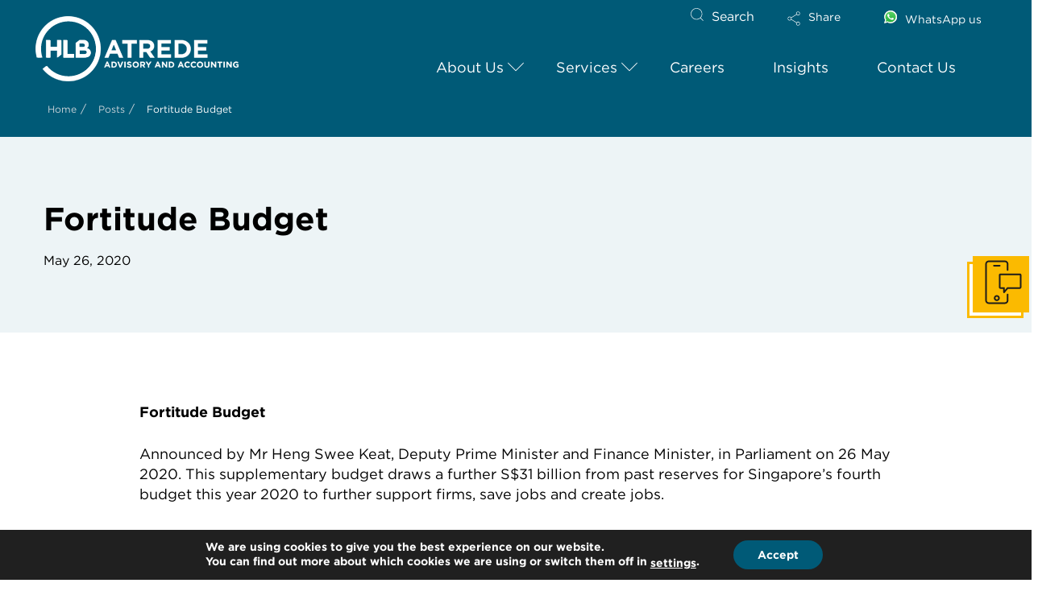

--- FILE ---
content_type: text/html; charset=UTF-8
request_url: https://www.hlbatrede.com/fortitude-budget/
body_size: 46845
content:
<!DOCTYPE html>
<html class="no-js" dir="ltr" lang="en-GB" prefix="og: https://ogp.me/ns#">
<head>
<meta charset="UTF-8">
<meta name="viewport" content="width=device-width, initial-scale=1.0">
<link rel="pingback" href="https://www.hlbatrede.com/xmlrpc.php">
<title>Fortitude Budget | HLB Atrede</title>

		<!-- All in One SEO 4.6.4 - aioseo.com -->
		<meta name="description" content="Announced by Mr Heng Swee Keat, Deputy Prime Minister and Finance Minister, in Parliament on 26 May 2020. This supplementary budget draws a further S$31 billion from past reserves for Singapore’s fourth budget this year 2020 to further support firms, save jobs and create jobs." />
		<meta name="robots" content="max-image-preview:large" />
		<link rel="canonical" href="https://www.hlbatrede.com/fortitude-budget/" />
		<meta name="generator" content="All in One SEO (AIOSEO) 4.6.4" />
		<meta property="og:locale" content="en_GB" />
		<meta property="og:site_name" content="HLB Atrede" />
		<meta property="og:type" content="article" />
		<meta property="og:title" content="Fortitude Budget | HLB Atrede" />
		<meta property="og:description" content="Announced by Mr Heng Swee Keat, Deputy Prime Minister and Finance Minister, in Parliament on 26 May 2020. This supplementary budget draws a further S$31 billion from past reserves for Singapore’s fourth budget this year 2020 to further support firms, save jobs and create jobs." />
		<meta property="og:url" content="https://www.hlbatrede.com/fortitude-budget/" />
		<meta property="article:tag" content="budget" />
		<meta property="article:tag" content="insights" />
		<meta property="article:published_time" content="2020-05-26T04:50:06+00:00" />
		<meta property="article:modified_time" content="2022-05-03T06:20:18+00:00" />
		<meta name="twitter:card" content="summary_large_image" />
		<meta name="twitter:title" content="Fortitude Budget | HLB Atrede" />
		<meta name="twitter:description" content="Announced by Mr Heng Swee Keat, Deputy Prime Minister and Finance Minister, in Parliament on 26 May 2020. This supplementary budget draws a further S$31 billion from past reserves for Singapore’s fourth budget this year 2020 to further support firms, save jobs and create jobs." />
		<meta name="twitter:label1" content="Written by" />
		<meta name="twitter:data1" content="notadmin" />
		<meta name="twitter:label2" content="Est. reading time" />
		<meta name="twitter:data2" content="5 minutes" />
		<script type="application/ld+json" class="aioseo-schema">
			{"@context":"https:\/\/schema.org","@graph":[{"@type":"Article","@id":"https:\/\/www.hlbatrede.com\/fortitude-budget\/#article","name":"Fortitude Budget | HLB Atrede","headline":"Fortitude Budget","author":{"@id":"https:\/\/www.hlbatrede.com\/author\/notadmin\/#author"},"publisher":{"@id":"https:\/\/www.hlbatrede.com\/#organization"},"image":{"@type":"ImageObject","url":"https:\/\/www.hlbatrede.com\/wp-content\/uploads\/2022\/03\/Dandelion-at-sunset.jpg","width":1921,"height":1280},"datePublished":"2020-05-26T05:50:06+01:00","dateModified":"2022-05-03T07:20:18+01:00","inLanguage":"en-GB","mainEntityOfPage":{"@id":"https:\/\/www.hlbatrede.com\/fortitude-budget\/#webpage"},"isPartOf":{"@id":"https:\/\/www.hlbatrede.com\/fortitude-budget\/#webpage"},"articleSection":"News, Budget, Insights"},{"@type":"BreadcrumbList","@id":"https:\/\/www.hlbatrede.com\/fortitude-budget\/#breadcrumblist","itemListElement":[{"@type":"ListItem","@id":"https:\/\/www.hlbatrede.com\/#listItem","position":1,"name":"Home","item":"https:\/\/www.hlbatrede.com\/","nextItem":"https:\/\/www.hlbatrede.com\/fortitude-budget\/#listItem"},{"@type":"ListItem","@id":"https:\/\/www.hlbatrede.com\/fortitude-budget\/#listItem","position":2,"name":"Fortitude Budget","previousItem":"https:\/\/www.hlbatrede.com\/#listItem"}]},{"@type":"Organization","@id":"https:\/\/www.hlbatrede.com\/#organization","name":"HLB International","description":"HLB: The global advisory and accounting network","url":"https:\/\/www.hlbatrede.com\/"},{"@type":"Person","@id":"https:\/\/www.hlbatrede.com\/author\/notadmin\/#author","url":"https:\/\/www.hlbatrede.com\/author\/notadmin\/","name":"notadmin","image":{"@type":"ImageObject","@id":"https:\/\/www.hlbatrede.com\/fortitude-budget\/#authorImage","url":"https:\/\/secure.gravatar.com\/avatar\/a116ca18b60354dffdfce91b4eb0fcad?s=96&d=mm&r=g","width":96,"height":96,"caption":"notadmin"}},{"@type":"WebPage","@id":"https:\/\/www.hlbatrede.com\/fortitude-budget\/#webpage","url":"https:\/\/www.hlbatrede.com\/fortitude-budget\/","name":"Fortitude Budget | HLB Atrede","description":"Announced by Mr Heng Swee Keat, Deputy Prime Minister and Finance Minister, in Parliament on 26 May 2020. This supplementary budget draws a further S$31 billion from past reserves for Singapore\u2019s fourth budget this year 2020 to further support firms, save jobs and create jobs.","inLanguage":"en-GB","isPartOf":{"@id":"https:\/\/www.hlbatrede.com\/#website"},"breadcrumb":{"@id":"https:\/\/www.hlbatrede.com\/fortitude-budget\/#breadcrumblist"},"author":{"@id":"https:\/\/www.hlbatrede.com\/author\/notadmin\/#author"},"creator":{"@id":"https:\/\/www.hlbatrede.com\/author\/notadmin\/#author"},"image":{"@type":"ImageObject","url":"https:\/\/www.hlbatrede.com\/wp-content\/uploads\/2022\/03\/Dandelion-at-sunset.jpg","@id":"https:\/\/www.hlbatrede.com\/fortitude-budget\/#mainImage","width":1921,"height":1280},"primaryImageOfPage":{"@id":"https:\/\/www.hlbatrede.com\/fortitude-budget\/#mainImage"},"datePublished":"2020-05-26T05:50:06+01:00","dateModified":"2022-05-03T07:20:18+01:00"},{"@type":"WebSite","@id":"https:\/\/www.hlbatrede.com\/#website","url":"https:\/\/www.hlbatrede.com\/","name":"HLB Atrede","description":"HLB: The global advisory and accounting network","inLanguage":"en-GB","publisher":{"@id":"https:\/\/www.hlbatrede.com\/#organization"}}]}
		</script>
		<!-- All in One SEO -->

<link rel="alternate" type="application/rss+xml" title="HLB Atrede &raquo; Feed" href="https://www.hlbatrede.com/feed/" />
<link rel="alternate" type="application/rss+xml" title="HLB Atrede &raquo; Comments Feed" href="https://www.hlbatrede.com/comments/feed/" />
<meta property="og:site_name" content="HLB Atrede"><meta property="og:title" content="Fortitude Budget"><meta property="og:description" content="Announced by Mr Heng Swee Keat, Deputy Prime Minister and Finance Minister, in Parliament on 26 May 2020. This supplementary budget draws a further S$31 billion from past reserves for Singapore’s fourth budget this year&hellip;"><meta property="og:image" content="https://www.hlbatrede.com/wp-content/uploads/2022/03/Dandelion-at-sunset.jpg"><meta property="og:url" content="https://www.hlbatrede.com/fortitude-budget/"><meta property="og:type" content="article">		<!-- This site uses the Google Analytics by MonsterInsights plugin v8.27.0 - Using Analytics tracking - https://www.monsterinsights.com/ -->
							<script src="//www.googletagmanager.com/gtag/js?id=G-70H9G2Z6F7"  data-cfasync="false" data-wpfc-render="false" type="text/javascript" async></script>
			<script data-cfasync="false" data-wpfc-render="false" type="text/javascript">
				var mi_version = '8.27.0';
				var mi_track_user = true;
				var mi_no_track_reason = '';
								var MonsterInsightsDefaultLocations = {"page_location":"https:\/\/www.hlbatrede.com\/fortitude-budget\/"};
				if ( typeof MonsterInsightsPrivacyGuardFilter === 'function' ) {
					var MonsterInsightsLocations = (typeof MonsterInsightsExcludeQuery === 'object') ? MonsterInsightsPrivacyGuardFilter( MonsterInsightsExcludeQuery ) : MonsterInsightsPrivacyGuardFilter( MonsterInsightsDefaultLocations );
				} else {
					var MonsterInsightsLocations = (typeof MonsterInsightsExcludeQuery === 'object') ? MonsterInsightsExcludeQuery : MonsterInsightsDefaultLocations;
				}

								var disableStrs = [
										'ga-disable-G-70H9G2Z6F7',
									];

				/* Function to detect opted out users */
				function __gtagTrackerIsOptedOut() {
					for (var index = 0; index < disableStrs.length; index++) {
						if (document.cookie.indexOf(disableStrs[index] + '=true') > -1) {
							return true;
						}
					}

					return false;
				}

				/* Disable tracking if the opt-out cookie exists. */
				if (__gtagTrackerIsOptedOut()) {
					for (var index = 0; index < disableStrs.length; index++) {
						window[disableStrs[index]] = true;
					}
				}

				/* Opt-out function */
				function __gtagTrackerOptout() {
					for (var index = 0; index < disableStrs.length; index++) {
						document.cookie = disableStrs[index] + '=true; expires=Thu, 31 Dec 2099 23:59:59 UTC; path=/';
						window[disableStrs[index]] = true;
					}
				}

				if ('undefined' === typeof gaOptout) {
					function gaOptout() {
						__gtagTrackerOptout();
					}
				}
								window.dataLayer = window.dataLayer || [];

				window.MonsterInsightsDualTracker = {
					helpers: {},
					trackers: {},
				};
				if (mi_track_user) {
					function __gtagDataLayer() {
						dataLayer.push(arguments);
					}

					function __gtagTracker(type, name, parameters) {
						if (!parameters) {
							parameters = {};
						}

						if (parameters.send_to) {
							__gtagDataLayer.apply(null, arguments);
							return;
						}

						if (type === 'event') {
														parameters.send_to = monsterinsights_frontend.v4_id;
							var hookName = name;
							if (typeof parameters['event_category'] !== 'undefined') {
								hookName = parameters['event_category'] + ':' + name;
							}

							if (typeof MonsterInsightsDualTracker.trackers[hookName] !== 'undefined') {
								MonsterInsightsDualTracker.trackers[hookName](parameters);
							} else {
								__gtagDataLayer('event', name, parameters);
							}
							
						} else {
							__gtagDataLayer.apply(null, arguments);
						}
					}

					__gtagTracker('js', new Date());
					__gtagTracker('set', {
						'developer_id.dZGIzZG': true,
											});
					if ( MonsterInsightsLocations.page_location ) {
						__gtagTracker('set', MonsterInsightsLocations);
					}
										__gtagTracker('config', 'G-70H9G2Z6F7', {"forceSSL":"true"} );
															window.gtag = __gtagTracker;										(function () {
						/* https://developers.google.com/analytics/devguides/collection/analyticsjs/ */
						/* ga and __gaTracker compatibility shim. */
						var noopfn = function () {
							return null;
						};
						var newtracker = function () {
							return new Tracker();
						};
						var Tracker = function () {
							return null;
						};
						var p = Tracker.prototype;
						p.get = noopfn;
						p.set = noopfn;
						p.send = function () {
							var args = Array.prototype.slice.call(arguments);
							args.unshift('send');
							__gaTracker.apply(null, args);
						};
						var __gaTracker = function () {
							var len = arguments.length;
							if (len === 0) {
								return;
							}
							var f = arguments[len - 1];
							if (typeof f !== 'object' || f === null || typeof f.hitCallback !== 'function') {
								if ('send' === arguments[0]) {
									var hitConverted, hitObject = false, action;
									if ('event' === arguments[1]) {
										if ('undefined' !== typeof arguments[3]) {
											hitObject = {
												'eventAction': arguments[3],
												'eventCategory': arguments[2],
												'eventLabel': arguments[4],
												'value': arguments[5] ? arguments[5] : 1,
											}
										}
									}
									if ('pageview' === arguments[1]) {
										if ('undefined' !== typeof arguments[2]) {
											hitObject = {
												'eventAction': 'page_view',
												'page_path': arguments[2],
											}
										}
									}
									if (typeof arguments[2] === 'object') {
										hitObject = arguments[2];
									}
									if (typeof arguments[5] === 'object') {
										Object.assign(hitObject, arguments[5]);
									}
									if ('undefined' !== typeof arguments[1].hitType) {
										hitObject = arguments[1];
										if ('pageview' === hitObject.hitType) {
											hitObject.eventAction = 'page_view';
										}
									}
									if (hitObject) {
										action = 'timing' === arguments[1].hitType ? 'timing_complete' : hitObject.eventAction;
										hitConverted = mapArgs(hitObject);
										__gtagTracker('event', action, hitConverted);
									}
								}
								return;
							}

							function mapArgs(args) {
								var arg, hit = {};
								var gaMap = {
									'eventCategory': 'event_category',
									'eventAction': 'event_action',
									'eventLabel': 'event_label',
									'eventValue': 'event_value',
									'nonInteraction': 'non_interaction',
									'timingCategory': 'event_category',
									'timingVar': 'name',
									'timingValue': 'value',
									'timingLabel': 'event_label',
									'page': 'page_path',
									'location': 'page_location',
									'title': 'page_title',
									'referrer' : 'page_referrer',
								};
								for (arg in args) {
																		if (!(!args.hasOwnProperty(arg) || !gaMap.hasOwnProperty(arg))) {
										hit[gaMap[arg]] = args[arg];
									} else {
										hit[arg] = args[arg];
									}
								}
								return hit;
							}

							try {
								f.hitCallback();
							} catch (ex) {
							}
						};
						__gaTracker.create = newtracker;
						__gaTracker.getByName = newtracker;
						__gaTracker.getAll = function () {
							return [];
						};
						__gaTracker.remove = noopfn;
						__gaTracker.loaded = true;
						window['__gaTracker'] = __gaTracker;
					})();
									} else {
										console.log("");
					(function () {
						function __gtagTracker() {
							return null;
						}

						window['__gtagTracker'] = __gtagTracker;
						window['gtag'] = __gtagTracker;
					})();
									}
			</script>
				<!-- / Google Analytics by MonsterInsights -->
		<style id='wp-emoji-styles-inline-css' type='text/css'>

	img.wp-smiley, img.emoji {
		display: inline !important;
		border: none !important;
		box-shadow: none !important;
		height: 1em !important;
		width: 1em !important;
		margin: 0 0.07em !important;
		vertical-align: -0.1em !important;
		background: none !important;
		padding: 0 !important;
	}
</style>
<link rel='stylesheet' id='wp-block-library-css' href='https://www.hlbatrede.com/wp-includes/css/dist/block-library/style.min.css?ver=6.5.4' type='text/css' media='all' />
<style id='wp-block-library-theme-inline-css' type='text/css'>
.wp-block-audio figcaption{color:#555;font-size:13px;text-align:center}.is-dark-theme .wp-block-audio figcaption{color:#ffffffa6}.wp-block-audio{margin:0 0 1em}.wp-block-code{border:1px solid #ccc;border-radius:4px;font-family:Menlo,Consolas,monaco,monospace;padding:.8em 1em}.wp-block-embed figcaption{color:#555;font-size:13px;text-align:center}.is-dark-theme .wp-block-embed figcaption{color:#ffffffa6}.wp-block-embed{margin:0 0 1em}.blocks-gallery-caption{color:#555;font-size:13px;text-align:center}.is-dark-theme .blocks-gallery-caption{color:#ffffffa6}.wp-block-image figcaption{color:#555;font-size:13px;text-align:center}.is-dark-theme .wp-block-image figcaption{color:#ffffffa6}.wp-block-image{margin:0 0 1em}.wp-block-pullquote{border-bottom:4px solid;border-top:4px solid;color:currentColor;margin-bottom:1.75em}.wp-block-pullquote cite,.wp-block-pullquote footer,.wp-block-pullquote__citation{color:currentColor;font-size:.8125em;font-style:normal;text-transform:uppercase}.wp-block-quote{border-left:.25em solid;margin:0 0 1.75em;padding-left:1em}.wp-block-quote cite,.wp-block-quote footer{color:currentColor;font-size:.8125em;font-style:normal;position:relative}.wp-block-quote.has-text-align-right{border-left:none;border-right:.25em solid;padding-left:0;padding-right:1em}.wp-block-quote.has-text-align-center{border:none;padding-left:0}.wp-block-quote.is-large,.wp-block-quote.is-style-large,.wp-block-quote.is-style-plain{border:none}.wp-block-search .wp-block-search__label{font-weight:700}.wp-block-search__button{border:1px solid #ccc;padding:.375em .625em}:where(.wp-block-group.has-background){padding:1.25em 2.375em}.wp-block-separator.has-css-opacity{opacity:.4}.wp-block-separator{border:none;border-bottom:2px solid;margin-left:auto;margin-right:auto}.wp-block-separator.has-alpha-channel-opacity{opacity:1}.wp-block-separator:not(.is-style-wide):not(.is-style-dots){width:100px}.wp-block-separator.has-background:not(.is-style-dots){border-bottom:none;height:1px}.wp-block-separator.has-background:not(.is-style-wide):not(.is-style-dots){height:2px}.wp-block-table{margin:0 0 1em}.wp-block-table td,.wp-block-table th{word-break:normal}.wp-block-table figcaption{color:#555;font-size:13px;text-align:center}.is-dark-theme .wp-block-table figcaption{color:#ffffffa6}.wp-block-video figcaption{color:#555;font-size:13px;text-align:center}.is-dark-theme .wp-block-video figcaption{color:#ffffffa6}.wp-block-video{margin:0 0 1em}.wp-block-template-part.has-background{margin-bottom:0;margin-top:0;padding:1.25em 2.375em}
</style>
<style id='classic-theme-styles-inline-css' type='text/css'>
/*! This file is auto-generated */
.wp-block-button__link{color:#fff;background-color:#32373c;border-radius:9999px;box-shadow:none;text-decoration:none;padding:calc(.667em + 2px) calc(1.333em + 2px);font-size:1.125em}.wp-block-file__button{background:#32373c;color:#fff;text-decoration:none}
</style>
<style id='global-styles-inline-css' type='text/css'>
body{--wp--preset--color--black: #000000;--wp--preset--color--cyan-bluish-gray: #abb8c3;--wp--preset--color--white: #ffffff;--wp--preset--color--pale-pink: #f78da7;--wp--preset--color--vivid-red: #cf2e2e;--wp--preset--color--luminous-vivid-orange: #ff6900;--wp--preset--color--luminous-vivid-amber: #fcb900;--wp--preset--color--light-green-cyan: #7bdcb5;--wp--preset--color--vivid-green-cyan: #00d084;--wp--preset--color--pale-cyan-blue: #8ed1fc;--wp--preset--color--vivid-cyan-blue: #0693e3;--wp--preset--color--vivid-purple: #9b51e0;--wp--preset--gradient--vivid-cyan-blue-to-vivid-purple: linear-gradient(135deg,rgba(6,147,227,1) 0%,rgb(155,81,224) 100%);--wp--preset--gradient--light-green-cyan-to-vivid-green-cyan: linear-gradient(135deg,rgb(122,220,180) 0%,rgb(0,208,130) 100%);--wp--preset--gradient--luminous-vivid-amber-to-luminous-vivid-orange: linear-gradient(135deg,rgba(252,185,0,1) 0%,rgba(255,105,0,1) 100%);--wp--preset--gradient--luminous-vivid-orange-to-vivid-red: linear-gradient(135deg,rgba(255,105,0,1) 0%,rgb(207,46,46) 100%);--wp--preset--gradient--very-light-gray-to-cyan-bluish-gray: linear-gradient(135deg,rgb(238,238,238) 0%,rgb(169,184,195) 100%);--wp--preset--gradient--cool-to-warm-spectrum: linear-gradient(135deg,rgb(74,234,220) 0%,rgb(151,120,209) 20%,rgb(207,42,186) 40%,rgb(238,44,130) 60%,rgb(251,105,98) 80%,rgb(254,248,76) 100%);--wp--preset--gradient--blush-light-purple: linear-gradient(135deg,rgb(255,206,236) 0%,rgb(152,150,240) 100%);--wp--preset--gradient--blush-bordeaux: linear-gradient(135deg,rgb(254,205,165) 0%,rgb(254,45,45) 50%,rgb(107,0,62) 100%);--wp--preset--gradient--luminous-dusk: linear-gradient(135deg,rgb(255,203,112) 0%,rgb(199,81,192) 50%,rgb(65,88,208) 100%);--wp--preset--gradient--pale-ocean: linear-gradient(135deg,rgb(255,245,203) 0%,rgb(182,227,212) 50%,rgb(51,167,181) 100%);--wp--preset--gradient--electric-grass: linear-gradient(135deg,rgb(202,248,128) 0%,rgb(113,206,126) 100%);--wp--preset--gradient--midnight: linear-gradient(135deg,rgb(2,3,129) 0%,rgb(40,116,252) 100%);--wp--preset--font-size--small: 13px;--wp--preset--font-size--medium: 20px;--wp--preset--font-size--large: 36px;--wp--preset--font-size--x-large: 42px;--wp--preset--spacing--20: 0.44rem;--wp--preset--spacing--30: 0.67rem;--wp--preset--spacing--40: 1rem;--wp--preset--spacing--50: 1.5rem;--wp--preset--spacing--60: 2.25rem;--wp--preset--spacing--70: 3.38rem;--wp--preset--spacing--80: 5.06rem;--wp--preset--shadow--natural: 6px 6px 9px rgba(0, 0, 0, 0.2);--wp--preset--shadow--deep: 12px 12px 50px rgba(0, 0, 0, 0.4);--wp--preset--shadow--sharp: 6px 6px 0px rgba(0, 0, 0, 0.2);--wp--preset--shadow--outlined: 6px 6px 0px -3px rgba(255, 255, 255, 1), 6px 6px rgba(0, 0, 0, 1);--wp--preset--shadow--crisp: 6px 6px 0px rgba(0, 0, 0, 1);}:where(.is-layout-flex){gap: 0.5em;}:where(.is-layout-grid){gap: 0.5em;}body .is-layout-flex{display: flex;}body .is-layout-flex{flex-wrap: wrap;align-items: center;}body .is-layout-flex > *{margin: 0;}body .is-layout-grid{display: grid;}body .is-layout-grid > *{margin: 0;}:where(.wp-block-columns.is-layout-flex){gap: 2em;}:where(.wp-block-columns.is-layout-grid){gap: 2em;}:where(.wp-block-post-template.is-layout-flex){gap: 1.25em;}:where(.wp-block-post-template.is-layout-grid){gap: 1.25em;}.has-black-color{color: var(--wp--preset--color--black) !important;}.has-cyan-bluish-gray-color{color: var(--wp--preset--color--cyan-bluish-gray) !important;}.has-white-color{color: var(--wp--preset--color--white) !important;}.has-pale-pink-color{color: var(--wp--preset--color--pale-pink) !important;}.has-vivid-red-color{color: var(--wp--preset--color--vivid-red) !important;}.has-luminous-vivid-orange-color{color: var(--wp--preset--color--luminous-vivid-orange) !important;}.has-luminous-vivid-amber-color{color: var(--wp--preset--color--luminous-vivid-amber) !important;}.has-light-green-cyan-color{color: var(--wp--preset--color--light-green-cyan) !important;}.has-vivid-green-cyan-color{color: var(--wp--preset--color--vivid-green-cyan) !important;}.has-pale-cyan-blue-color{color: var(--wp--preset--color--pale-cyan-blue) !important;}.has-vivid-cyan-blue-color{color: var(--wp--preset--color--vivid-cyan-blue) !important;}.has-vivid-purple-color{color: var(--wp--preset--color--vivid-purple) !important;}.has-black-background-color{background-color: var(--wp--preset--color--black) !important;}.has-cyan-bluish-gray-background-color{background-color: var(--wp--preset--color--cyan-bluish-gray) !important;}.has-white-background-color{background-color: var(--wp--preset--color--white) !important;}.has-pale-pink-background-color{background-color: var(--wp--preset--color--pale-pink) !important;}.has-vivid-red-background-color{background-color: var(--wp--preset--color--vivid-red) !important;}.has-luminous-vivid-orange-background-color{background-color: var(--wp--preset--color--luminous-vivid-orange) !important;}.has-luminous-vivid-amber-background-color{background-color: var(--wp--preset--color--luminous-vivid-amber) !important;}.has-light-green-cyan-background-color{background-color: var(--wp--preset--color--light-green-cyan) !important;}.has-vivid-green-cyan-background-color{background-color: var(--wp--preset--color--vivid-green-cyan) !important;}.has-pale-cyan-blue-background-color{background-color: var(--wp--preset--color--pale-cyan-blue) !important;}.has-vivid-cyan-blue-background-color{background-color: var(--wp--preset--color--vivid-cyan-blue) !important;}.has-vivid-purple-background-color{background-color: var(--wp--preset--color--vivid-purple) !important;}.has-black-border-color{border-color: var(--wp--preset--color--black) !important;}.has-cyan-bluish-gray-border-color{border-color: var(--wp--preset--color--cyan-bluish-gray) !important;}.has-white-border-color{border-color: var(--wp--preset--color--white) !important;}.has-pale-pink-border-color{border-color: var(--wp--preset--color--pale-pink) !important;}.has-vivid-red-border-color{border-color: var(--wp--preset--color--vivid-red) !important;}.has-luminous-vivid-orange-border-color{border-color: var(--wp--preset--color--luminous-vivid-orange) !important;}.has-luminous-vivid-amber-border-color{border-color: var(--wp--preset--color--luminous-vivid-amber) !important;}.has-light-green-cyan-border-color{border-color: var(--wp--preset--color--light-green-cyan) !important;}.has-vivid-green-cyan-border-color{border-color: var(--wp--preset--color--vivid-green-cyan) !important;}.has-pale-cyan-blue-border-color{border-color: var(--wp--preset--color--pale-cyan-blue) !important;}.has-vivid-cyan-blue-border-color{border-color: var(--wp--preset--color--vivid-cyan-blue) !important;}.has-vivid-purple-border-color{border-color: var(--wp--preset--color--vivid-purple) !important;}.has-vivid-cyan-blue-to-vivid-purple-gradient-background{background: var(--wp--preset--gradient--vivid-cyan-blue-to-vivid-purple) !important;}.has-light-green-cyan-to-vivid-green-cyan-gradient-background{background: var(--wp--preset--gradient--light-green-cyan-to-vivid-green-cyan) !important;}.has-luminous-vivid-amber-to-luminous-vivid-orange-gradient-background{background: var(--wp--preset--gradient--luminous-vivid-amber-to-luminous-vivid-orange) !important;}.has-luminous-vivid-orange-to-vivid-red-gradient-background{background: var(--wp--preset--gradient--luminous-vivid-orange-to-vivid-red) !important;}.has-very-light-gray-to-cyan-bluish-gray-gradient-background{background: var(--wp--preset--gradient--very-light-gray-to-cyan-bluish-gray) !important;}.has-cool-to-warm-spectrum-gradient-background{background: var(--wp--preset--gradient--cool-to-warm-spectrum) !important;}.has-blush-light-purple-gradient-background{background: var(--wp--preset--gradient--blush-light-purple) !important;}.has-blush-bordeaux-gradient-background{background: var(--wp--preset--gradient--blush-bordeaux) !important;}.has-luminous-dusk-gradient-background{background: var(--wp--preset--gradient--luminous-dusk) !important;}.has-pale-ocean-gradient-background{background: var(--wp--preset--gradient--pale-ocean) !important;}.has-electric-grass-gradient-background{background: var(--wp--preset--gradient--electric-grass) !important;}.has-midnight-gradient-background{background: var(--wp--preset--gradient--midnight) !important;}.has-small-font-size{font-size: var(--wp--preset--font-size--small) !important;}.has-medium-font-size{font-size: var(--wp--preset--font-size--medium) !important;}.has-large-font-size{font-size: var(--wp--preset--font-size--large) !important;}.has-x-large-font-size{font-size: var(--wp--preset--font-size--x-large) !important;}
.wp-block-navigation a:where(:not(.wp-element-button)){color: inherit;}
:where(.wp-block-post-template.is-layout-flex){gap: 1.25em;}:where(.wp-block-post-template.is-layout-grid){gap: 1.25em;}
:where(.wp-block-columns.is-layout-flex){gap: 2em;}:where(.wp-block-columns.is-layout-grid){gap: 2em;}
.wp-block-pullquote{font-size: 1.5em;line-height: 1.6;}
</style>
<link rel='stylesheet' id='owl-carousel-styles-css' href='https://www.hlbatrede.com/wp-content/plugins/hlb-extension/assets/styles/owl.carousel.min.css?ver=1769913317' type='text/css' media='all' />
<link data-minify="1" rel='stylesheet' id='idm-extension-styles-css' href='https://www.hlbatrede.com/wp-content/cache/min/1/wp-content/plugins/hlb-extension/assets/styles/idm-extension.css?ver=1720075977' type='text/css' media='all' />
<link rel='stylesheet' id='x-stack-css' href='https://www.hlbatrede.com/wp-content/themes/pro/framework/dist/css/site/stacks/renew.css?ver=6.4.19' type='text/css' media='all' />
<link rel='stylesheet' id='x-child-css' href='https://www.hlbatrede.com/wp-content/themes/pro-child/style.css?ver=6.4.19' type='text/css' media='all' />
<link data-minify="1" rel='stylesheet' id='cf7cf-style-css' href='https://www.hlbatrede.com/wp-content/cache/min/1/wp-content/plugins/cf7-conditional-fields/style.css?ver=1720075977' type='text/css' media='all' />
<link rel='stylesheet' id='ubermenu-css' href='https://www.hlbatrede.com/wp-content/plugins/ubermenu/pro/assets/css/ubermenu.min.css?ver=3.8.3' type='text/css' media='all' />
<link data-minify="1" rel='stylesheet' id='ubermenu-font-awesome-all-css' href='https://www.hlbatrede.com/wp-content/cache/min/1/wp-content/plugins/ubermenu/assets/fontawesome/css/all.min.css?ver=1720075977' type='text/css' media='all' />
<style id='cs-inline-css' type='text/css'>
@media (min-width:1200px){.x-hide-xl{display:none !important;}}@media (min-width:979px) and (max-width:1199px){.x-hide-lg{display:none !important;}}@media (min-width:767px) and (max-width:978px){.x-hide-md{display:none !important;}}@media (min-width:480px) and (max-width:766px){.x-hide-sm{display:none !important;}}@media (max-width:479px){.x-hide-xs{display:none !important;}} a,h1 a:hover,h2 a:hover,h3 a:hover,h4 a:hover,h5 a:hover,h6 a:hover,.x-comment-time:hover,#reply-title small a,.comment-reply-link:hover,.x-comment-author a:hover,.x-recent-posts a:hover .h-recent-posts{color:rgb(0,147,167);}a:hover,#reply-title small a:hover{color:rgb(251,186,0);}.entry-title:before{color:#dddddd;}a.x-img-thumbnail:hover,li.bypostauthor > article.comment{border-color:rgb(0,147,167);}.flex-direction-nav a,.flex-control-nav a:hover,.flex-control-nav a.flex-active,.x-dropcap,.x-skill-bar .bar,.x-pricing-column.featured h2,.h-comments-title small,.x-pagination a:hover,.woocommerce-pagination a:hover,.x-entry-share .x-share:hover,.entry-thumb,.widget_tag_cloud .tagcloud a:hover,.widget_product_tag_cloud .tagcloud a:hover,.x-highlight,.x-recent-posts .x-recent-posts-img:after,.x-portfolio-filters{background-color:rgb(0,147,167);}.x-portfolio-filters:hover{background-color:rgb(251,186,0);}.x-main{width:calc(74% - 3.20197%);}.x-sidebar{width:calc(100% - 3.20197% - 74%);}.h-landmark{font-weight:400;}.x-comment-author a{color:rgb(0,0,0);}.x-comment-author a,.comment-form-author label,.comment-form-email label,.comment-form-url label,.comment-form-rating label,.comment-form-comment label,.widget_calendar #wp-calendar caption,.widget_calendar #wp-calendar th,.x-accordion-heading .x-accordion-toggle,.x-nav-tabs > li > a:hover,.x-nav-tabs > .active > a,.x-nav-tabs > .active > a:hover{color:rgb(0,0,0);}.widget_calendar #wp-calendar th{border-bottom-color:rgb(0,0,0);}.x-pagination span.current,.woocommerce-pagination span[aria-current],.x-portfolio-filters-menu,.widget_tag_cloud .tagcloud a,.h-feature-headline span i,.widget_price_filter .ui-slider .ui-slider-handle{background-color:rgb(0,0,0);}@media (max-width:978.98px){}html{font-size:18px;}@media (min-width:479px){html{font-size:18px;}}@media (min-width:766px){html{font-size:16px;}}@media (min-width:978px){html{font-size:16px;}}@media (min-width:1199px){html{font-size:16px;}}body{font-style:normal;font-weight:400;color:rgb(0,0,0);background-color:rgb(255,255,255);}.w-b{font-weight:400 !important;}h1,h2,h3,h4,h5,h6,.h1,.h2,.h3,.h4,.h5,.h6{font-family:"Lato",sans-serif;font-style:normal;font-weight:700;}h1,.h1{letter-spacing:0em;}h2,.h2{letter-spacing:0em;}h3,.h3{letter-spacing:0em;}h4,.h4{letter-spacing:0em;}h5,.h5{letter-spacing:0em;}h6,.h6{letter-spacing:0em;}.w-h{font-weight:700 !important;}.x-container.width{width:100%;}.x-container.max{max-width:1240px;}.x-bar-content.x-container.width{flex-basis:100%;}.x-main.full{float:none;clear:both;display:block;width:auto;}@media (max-width:978.98px){.x-main.full,.x-main.left,.x-main.right,.x-sidebar.left,.x-sidebar.right{float:none;display:block;width:auto !important;}}.entry-header,.entry-content{font-size:1rem;}body,input,button,select,textarea{font-family:"Lato",sans-serif;}h1,h2,h3,h4,h5,h6,.h1,.h2,.h3,.h4,.h5,.h6,h1 a,h2 a,h3 a,h4 a,h5 a,h6 a,.h1 a,.h2 a,.h3 a,.h4 a,.h5 a,.h6 a,blockquote{color:rgb(0,0,0);}.cfc-h-tx{color:rgb(0,0,0) !important;}.cfc-h-bd{border-color:rgb(0,0,0) !important;}.cfc-h-bg{background-color:rgb(0,0,0) !important;}.cfc-b-tx{color:rgb(0,0,0) !important;}.cfc-b-bd{border-color:rgb(0,0,0) !important;}.cfc-b-bg{background-color:rgb(0,0,0) !important;}.x-btn,.button,[type="submit"]{color:rgb(0,0,0);border-color:rgb(251,186,0);background-color:rgb(251,186,0);text-shadow:0 0.075em 0.075em rgba(0,0,0,0.5);padding:0.714em 1.286em 0.952em;font-size:21px;}.x-btn:hover,.button:hover,[type="submit"]:hover{color:rgb(0,0,0);border-color:rgb(251,186,0);background-color:rgb(251,186,0);text-shadow:0 0.075em 0.075em rgba(0,0,0,0.5);}.x-btn.x-btn-real,.x-btn.x-btn-real:hover{margin-bottom:0.25em;text-shadow:0 0.075em 0.075em rgba(0,0,0,0.65);}.x-btn.x-btn-real{box-shadow:0 0.25em 0 0 #a71000,0 4px 9px rgba(0,0,0,0.75);}.x-btn.x-btn-real:hover{box-shadow:0 0.25em 0 0 #a71000,0 4px 9px rgba(0,0,0,0.75);}.x-btn.x-btn-flat,.x-btn.x-btn-flat:hover{margin-bottom:0;text-shadow:0 0.075em 0.075em rgba(0,0,0,0.65);box-shadow:none;}.x-btn.x-btn-transparent,.x-btn.x-btn-transparent:hover{margin-bottom:0;border-width:3px;text-shadow:none;text-transform:uppercase;background-color:transparent;box-shadow:none;}.bg .mejs-container,.x-video .mejs-container{position:unset !important;} @font-face{font-family:'FontAwesomePro';font-style:normal;font-weight:900;font-display:block;src:url('https://www.hlbatrede.com/wp-content/themes/pro/cornerstone/assets/fonts/fa-solid-900.woff2?ver=6.4.2') format('woff2'),url('https://www.hlbatrede.com/wp-content/themes/pro/cornerstone/assets/fonts/fa-solid-900.ttf?ver=6.4.2') format('truetype');}[data-x-fa-pro-icon]{font-family:"FontAwesomePro" !important;}[data-x-fa-pro-icon]:before{content:attr(data-x-fa-pro-icon);}[data-x-icon],[data-x-icon-o],[data-x-icon-l],[data-x-icon-s],[data-x-icon-b],[data-x-icon-sr],[data-x-icon-ss],[data-x-icon-sl],[data-x-fa-pro-icon],[class*="cs-fa-"]{display:inline-flex;font-style:normal;font-weight:400;text-decoration:inherit;text-rendering:auto;-webkit-font-smoothing:antialiased;-moz-osx-font-smoothing:grayscale;}[data-x-icon].left,[data-x-icon-o].left,[data-x-icon-l].left,[data-x-icon-s].left,[data-x-icon-b].left,[data-x-icon-sr].left,[data-x-icon-ss].left,[data-x-icon-sl].left,[data-x-fa-pro-icon].left,[class*="cs-fa-"].left{margin-right:0.5em;}[data-x-icon].right,[data-x-icon-o].right,[data-x-icon-l].right,[data-x-icon-s].right,[data-x-icon-b].right,[data-x-icon-sr].right,[data-x-icon-ss].right,[data-x-icon-sl].right,[data-x-fa-pro-icon].right,[class*="cs-fa-"].right{margin-left:0.5em;}[data-x-icon]:before,[data-x-icon-o]:before,[data-x-icon-l]:before,[data-x-icon-s]:before,[data-x-icon-b]:before,[data-x-icon-sr]:before,[data-x-icon-ss]:before,[data-x-icon-sl]:before,[data-x-fa-pro-icon]:before,[class*="cs-fa-"]:before{line-height:1;}@font-face{font-family:'FontAwesome';font-style:normal;font-weight:900;font-display:block;src:url('https://www.hlbatrede.com/wp-content/themes/pro/cornerstone/assets/fonts/fa-solid-900.woff2?ver=6.4.2') format('woff2'),url('https://www.hlbatrede.com/wp-content/themes/pro/cornerstone/assets/fonts/fa-solid-900.ttf?ver=6.4.2') format('truetype');}[data-x-icon],[data-x-icon-s],[data-x-icon][class*="cs-fa-"]{font-family:"FontAwesome" !important;font-weight:900;}[data-x-icon]:before,[data-x-icon][class*="cs-fa-"]:before{content:attr(data-x-icon);}[data-x-icon-s]:before{content:attr(data-x-icon-s);}@font-face{font-family:'FontAwesomeRegular';font-style:normal;font-weight:400;font-display:block;src:url('https://www.hlbatrede.com/wp-content/themes/pro/cornerstone/assets/fonts/fa-regular-400.woff2?ver=6.4.2') format('woff2'),url('https://www.hlbatrede.com/wp-content/themes/pro/cornerstone/assets/fonts/fa-regular-400.ttf?ver=6.4.2') format('truetype');}@font-face{font-family:'FontAwesomePro';font-style:normal;font-weight:400;font-display:block;src:url('https://www.hlbatrede.com/wp-content/themes/pro/cornerstone/assets/fonts/fa-regular-400.woff2?ver=6.4.2') format('woff2'),url('https://www.hlbatrede.com/wp-content/themes/pro/cornerstone/assets/fonts/fa-regular-400.ttf?ver=6.4.2') format('truetype');}[data-x-icon-o]{font-family:"FontAwesomeRegular" !important;}[data-x-icon-o]:before{content:attr(data-x-icon-o);}@font-face{font-family:'FontAwesomeLight';font-style:normal;font-weight:300;font-display:block;src:url('https://www.hlbatrede.com/wp-content/themes/pro/cornerstone/assets/fonts/fa-light-300.woff2?ver=6.4.2') format('woff2'),url('https://www.hlbatrede.com/wp-content/themes/pro/cornerstone/assets/fonts/fa-light-300.ttf?ver=6.4.2') format('truetype');}@font-face{font-family:'FontAwesomePro';font-style:normal;font-weight:300;font-display:block;src:url('https://www.hlbatrede.com/wp-content/themes/pro/cornerstone/assets/fonts/fa-light-300.woff2?ver=6.4.2') format('woff2'),url('https://www.hlbatrede.com/wp-content/themes/pro/cornerstone/assets/fonts/fa-light-300.ttf?ver=6.4.2') format('truetype');}[data-x-icon-l]{font-family:"FontAwesomeLight" !important;font-weight:300;}[data-x-icon-l]:before{content:attr(data-x-icon-l);}@font-face{font-family:'FontAwesomeBrands';font-style:normal;font-weight:normal;font-display:block;src:url('https://www.hlbatrede.com/wp-content/themes/pro/cornerstone/assets/fonts/fa-brands-400.woff2?ver=6.4.2') format('woff2'),url('https://www.hlbatrede.com/wp-content/themes/pro/cornerstone/assets/fonts/fa-brands-400.ttf?ver=6.4.2') format('truetype');}[data-x-icon-b]{font-family:"FontAwesomeBrands" !important;}[data-x-icon-b]:before{content:attr(data-x-icon-b);}.widget.widget_rss li .rsswidget:before{content:"\f35d";padding-right:0.4em;font-family:"FontAwesome";} .m40-0.x-bar{height:auto;border-top-width:0;border-right-width:0;border-bottom-width:0;border-left-width:0;font-size:16px;z-index:9999;}.m40-0 .x-bar-content{flex-direction:column;justify-content:center;align-items:center;flex-wrap:wrap;align-content:center;flex-grow:0;flex-shrink:1;flex-basis:100%;height:auto;}.m40-0.x-bar-outer-spacers:after,.m40-0.x-bar-outer-spacers:before{flex-basis:0em;width:0em!important;height:0em;}.m40-0.x-bar-space{font-size:16px;height:auto;}.m40-1.x-bar-container{flex-direction:row;justify-content:space-between;flex-grow:0;flex-shrink:1;flex-basis:auto;z-index:auto;}.m40-2.x-bar-container{align-items:center;border-top-width:0;border-right-width:0;border-bottom-width:0;border-left-width:0;font-size:1em;}.m40-3.x-bar-container{flex-direction:column;justify-content:center;flex-wrap:wrap;align-content:center;flex-grow:1;flex-shrink:0;flex-basis:0%;z-index:1;} .e144-e4{width:100%;}.e144-e5{width:100%;} .m19-0.x-bar{height:auto;font-size:16px;}.m19-0 .x-bar-content{align-items:center;flex-wrap:wrap;align-content:center;flex-grow:0;flex-shrink:1;flex-basis:100%;height:auto;}.m19-0.x-bar-space{font-size:16px;}.m19-1.x-bar{border-top-width:0;border-right-width:0;border-bottom-width:0;border-left-width:0;background-color:#ffffff;z-index:1;}.m19-1 .x-bar-content{flex-direction:column;justify-content:center;}.m19-1.x-bar-outer-spacers:after,.m19-1.x-bar-outer-spacers:before{flex-basis:0em;width:0em!important;height:0em;}.m19-2.x-bar{height:0em;font-size:0px;box-shadow:0em 0.15em 2em rgba(0,0,0,0.15);}.m19-2 .x-bar-content{align-items:flex-start;height:0em;}.m19-2.x-bar-space{font-size:0px;}.m19-3.x-bar-container{flex-direction:column;justify-content:center;flex-grow:1;flex-shrink:0;border-top-width:0;border-right-width:0;border-bottom-width:0;border-left-width:0;font-size:1em;z-index:1;}.m19-4.x-bar-container{align-items:center;flex-wrap:wrap;align-content:center;flex-basis:0%;max-width:100%;}.m19-5.x-bar-container{align-items:flex-start;flex-basis:auto;}.m19-6{padding-top:150px;padding-right:0;padding-bottom:0;padding-left:0;font-size:1em;} .e45-e2{width:100%;}.e45-e4{width:100%;}.get-in-touch-widget--link span{text-align:center;font-weight:700;font-size:.875rem;width:0;display:block;overflow:hidden;white-space:nowrap;padding:0 30px 0 4px;line-height:2.25rem;-webkit-transition:all .2s ease-in-out;transition:all .2s ease-in-out;color:#000;}.get-in-touch-widget{position:absolute;top:250px;width:100%;z-index:9999;}.get-in-touch-widget.fixed .get-in-touch-widget--link{opacity:1;}.get-in-touch-widget--link{right:-70px;}.get-in-touch-widget--link{border:3px solid #fbba00;background:#fff;position:relative;position:absolute;top:calc(50vh - 35px);height:40px;right:10px;opacity:0;-webkit-transition:opacity 1s ease-in-out;transition:opacity 1s ease-in-out;}.get-in-touch-widget--link:after{content:"";display:block;background:url(/wp-content/themes/pro-child/assets/images/UI/GetInTouch_lg_yellow.svg) no-repeat #fbba00 50% 50%;background-size:40px,40px;position:absolute;top:-10px;right:-10px;width:40px;height:40px;}.get-in-touch-widget.fixed .get-in-touch-widget--link{opacity:1;}.get-in-touch-widget--link:focus,.get-in-touch-widget--link:hover{border:3px solid #fbba00;}.get-in-touch-widget.fixed{position:fixed;}.get-in-touch-widget--link:focus span,.get-in-touch-widget--link:hover span{width:160px;}.get-in-touch-widget .container{width:100%;padding-right:35px;padding-left:35px;margin-right:auto;margin-left:auto;}@media (min-width:768px){.get-in-touch-widget--link{height:70px;}.get-in-touch-widget--link:after{width:70px;height:70px;background-size:60px,60px;}.get-in-touch-widget--link span{padding:0 60px 0 4px;line-height:4.25rem;}.get-in-touch-widget--link:focus span,.get-in-touch-widget--link:hover span{width:240px;}} .mbxg-0.x-section{margin-top:0px;margin-right:0px;margin-bottom:0px;margin-left:0px;}.mbxg-1.x-section{border-top-width:0;border-right-width:0;border-bottom-width:0;border-left-width:0;z-index:1;}.mbxg-2.x-section{padding-top:4.68em;padding-bottom:4.68em;background-color:rgb(237,244,246);}.mbxg-3.x-section{padding-right:0em;padding-left:0em;}.mbxg-4.x-section{margin-top:0em;margin-right:0em;margin-bottom:4em;margin-left:0em;padding-top:5.375em;padding-bottom:9.375em;}.mbxg-5.x-section{padding-top:0px;padding-right:0px;padding-bottom:0px;padding-left:0px;}.mbxg-6.x-row{z-index:1;margin-top:0px;margin-bottom:0px;}.mbxg-6 > .x-row-inner > *{flex-grow:1;}.mbxg-7.x-row{margin-right:auto;margin-left:auto;border-top-width:0;border-right-width:0;border-bottom-width:0;border-left-width:0;padding-top:1px;padding-right:1px;padding-bottom:1px;padding-left:1px;font-size:1em;}.mbxg-7 > .x-row-inner{flex-direction:row;justify-content:flex-start;align-items:stretch;align-content:stretch;margin-top:calc(((1rem / 2) + 1px) * -1);margin-right:calc(((1rem / 2) + 1px) * -1);margin-bottom:calc(((1rem / 2) + 1px) * -1);margin-left:calc(((1rem / 2) + 1px) * -1);}.mbxg-7 > .x-row-inner > *{margin-top:calc(1rem / 2);margin-bottom:calc(1rem / 2);margin-right:calc(1rem / 2);margin-left:calc(1rem / 2);}.mbxg-8.x-row{z-index:auto;}.mbxg-9{--gap:1rem;}.mbxg-a > .x-row-inner > *:nth-child(2n - 0) {flex-basis:calc(33.33% - clamp(0px,var(--gap),9999px));}.mbxg-a > .x-row-inner > *:nth-child(2n - 1) {flex-basis:calc(66.66% - clamp(0px,var(--gap),9999px));}.mbxg-b > .x-row-inner > *:nth-child(3n - 0) {flex-basis:calc(10% - clamp(0px,var(--gap),9999px));}.mbxg-b > .x-row-inner > *:nth-child(3n - 1) {flex-basis:calc(80% - clamp(0px,var(--gap),9999px));}.mbxg-b > .x-row-inner > *:nth-child(3n - 2) {flex-basis:calc(10% - clamp(0px,var(--gap),9999px));}.mbxg-c > .x-row-inner > *:nth-child(3n - 0) {flex-basis:calc(10% - clamp(0px,var(--gap),9999px));}.mbxg-c > .x-row-inner > *:nth-child(3n - 1) {flex-basis:calc(80% - clamp(0px,var(--gap),9999px));}.mbxg-c > .x-row-inner > *:nth-child(3n - 2) {flex-basis:calc(10% - clamp(0px,var(--gap),9999px));}.mbxg-d > .x-row-inner > *:nth-child(1n - 0) {flex-basis:calc(100% - clamp(0px,var(--gap),9999px));}.mbxg-e.x-col{display:flex;flex-direction:column;justify-content:flex-start;align-items:flex-start;flex-wrap:wrap;align-content:flex-start;}.mbxg-f.x-col{z-index:1;border-top-width:0;border-right-width:0;border-bottom-width:0;border-left-width:0;font-size:1em;}.mbxg-g.x-text{margin-top:0em;margin-right:0em;margin-bottom:10px;margin-left:0em;border-top-width:0;border-right-width:0;border-bottom-width:0;border-left-width:0;font-size:1em;}.mbxg-g.x-text .x-text-content-text-primary{font-family:inherit;font-size:2.5em;font-style:normal;font-weight:700;line-height:1.4;letter-spacing:0em;text-transform:none;color:rgba(0,0,0,1);}.mbxg-i{padding-top:1em;padding-right:0;padding-bottom:0;padding-left:0;font-size:1em;}.mbxg-j.x-text{border-top-width:0;border-right-width:0;border-bottom-width:0;border-left-width:0;padding-right:0em;padding-left:0em;font-family:inherit;font-size:18px;font-style:normal;font-weight:inherit;line-height:1.4;letter-spacing:0em;text-transform:none;color:rgba(0,0,0,1);}.mbxg-j.x-text > :first-child{margin-top:0;}.mbxg-j.x-text > :last-child{margin-bottom:0;}.mbxg-k.x-text{padding-top:0em;padding-bottom:0.894em;}.mbxg-l.x-text{padding-top:1.5210000000000001em;padding-bottom:0em;}.mbxg-m.x-image{font-size:1em;border-top-width:0;border-right-width:0;border-bottom-width:0;border-left-width:0;}@media screen and (max-width:1199px){.mbxg-a > .x-row-inner > *:nth-child(1n - 0) {flex-basis:calc(100% - clamp(0px,var(--gap),9999px));}}@media screen and (max-width:978px){.mbxg-b > .x-row-inner > *:nth-child(1n - 0) {flex-basis:calc(100% - clamp(0px,var(--gap),9999px));}.mbxg-c > .x-row-inner > *:nth-child(1n - 0) {flex-basis:calc(100% - clamp(0px,var(--gap),9999px));}} body,input,button,select,textarea,.x-anchor-text-primary{font-family:Gotham A,Gotham B,Lato,helvetica,arial,sans-serif !important;}p,div,h1,h2,h3,h4,h5,h6,.h1,.h2,.h3,.h4,.h5,.h6{font-family:Gotham A,Gotham B,Lato,helvetica,arial,sans-serif !important;}
</style>
<link data-minify="1" rel='stylesheet' id='sib-front-css-css' href='https://www.hlbatrede.com/wp-content/cache/min/1/wp-content/plugins/mailin/css/mailin-front.css?ver=1720075977' type='text/css' media='all' />
<link data-minify="1" rel='stylesheet' id='moove_gdpr_frontend-css' href='https://www.hlbatrede.com/wp-content/cache/min/1/wp-content/plugins/gdpr-cookie-compliance/dist/styles/gdpr-main.css?ver=1720075977' type='text/css' media='all' />
<style id='moove_gdpr_frontend-inline-css' type='text/css'>
#moove_gdpr_cookie_modal,#moove_gdpr_cookie_info_bar,.gdpr_cookie_settings_shortcode_content{font-family:Nunito,sans-serif}#moove_gdpr_save_popup_settings_button{background-color:#373737;color:#fff}#moove_gdpr_save_popup_settings_button:hover{background-color:#000}#moove_gdpr_cookie_info_bar .moove-gdpr-info-bar-container .moove-gdpr-info-bar-content a.mgbutton,#moove_gdpr_cookie_info_bar .moove-gdpr-info-bar-container .moove-gdpr-info-bar-content button.mgbutton{background-color:#005a77}#moove_gdpr_cookie_modal .moove-gdpr-modal-content .moove-gdpr-modal-footer-content .moove-gdpr-button-holder a.mgbutton,#moove_gdpr_cookie_modal .moove-gdpr-modal-content .moove-gdpr-modal-footer-content .moove-gdpr-button-holder button.mgbutton,.gdpr_cookie_settings_shortcode_content .gdpr-shr-button.button-green{background-color:#005a77;border-color:#005a77}#moove_gdpr_cookie_modal .moove-gdpr-modal-content .moove-gdpr-modal-footer-content .moove-gdpr-button-holder a.mgbutton:hover,#moove_gdpr_cookie_modal .moove-gdpr-modal-content .moove-gdpr-modal-footer-content .moove-gdpr-button-holder button.mgbutton:hover,.gdpr_cookie_settings_shortcode_content .gdpr-shr-button.button-green:hover{background-color:#fff;color:#005a77}#moove_gdpr_cookie_modal .moove-gdpr-modal-content .moove-gdpr-modal-close i,#moove_gdpr_cookie_modal .moove-gdpr-modal-content .moove-gdpr-modal-close span.gdpr-icon{background-color:#005a77;border:1px solid #005a77}#moove_gdpr_cookie_info_bar span.change-settings-button.focus-g,#moove_gdpr_cookie_info_bar span.change-settings-button:focus,#moove_gdpr_cookie_info_bar button.change-settings-button.focus-g,#moove_gdpr_cookie_info_bar button.change-settings-button:focus{-webkit-box-shadow:0 0 1px 3px #005a77;-moz-box-shadow:0 0 1px 3px #005a77;box-shadow:0 0 1px 3px #005a77}#moove_gdpr_cookie_modal .moove-gdpr-modal-content .moove-gdpr-modal-close i:hover,#moove_gdpr_cookie_modal .moove-gdpr-modal-content .moove-gdpr-modal-close span.gdpr-icon:hover,#moove_gdpr_cookie_info_bar span[data-href]>u.change-settings-button{color:#005a77}#moove_gdpr_cookie_modal .moove-gdpr-modal-content .moove-gdpr-modal-left-content #moove-gdpr-menu li.menu-item-selected a span.gdpr-icon,#moove_gdpr_cookie_modal .moove-gdpr-modal-content .moove-gdpr-modal-left-content #moove-gdpr-menu li.menu-item-selected button span.gdpr-icon{color:inherit}#moove_gdpr_cookie_modal .moove-gdpr-modal-content .moove-gdpr-modal-left-content #moove-gdpr-menu li a span.gdpr-icon,#moove_gdpr_cookie_modal .moove-gdpr-modal-content .moove-gdpr-modal-left-content #moove-gdpr-menu li button span.gdpr-icon{color:inherit}#moove_gdpr_cookie_modal .gdpr-acc-link{line-height:0;font-size:0;color:transparent;position:absolute}#moove_gdpr_cookie_modal .moove-gdpr-modal-content .moove-gdpr-modal-close:hover i,#moove_gdpr_cookie_modal .moove-gdpr-modal-content .moove-gdpr-modal-left-content #moove-gdpr-menu li a,#moove_gdpr_cookie_modal .moove-gdpr-modal-content .moove-gdpr-modal-left-content #moove-gdpr-menu li button,#moove_gdpr_cookie_modal .moove-gdpr-modal-content .moove-gdpr-modal-left-content #moove-gdpr-menu li button i,#moove_gdpr_cookie_modal .moove-gdpr-modal-content .moove-gdpr-modal-left-content #moove-gdpr-menu li a i,#moove_gdpr_cookie_modal .moove-gdpr-modal-content .moove-gdpr-tab-main .moove-gdpr-tab-main-content a:hover,#moove_gdpr_cookie_info_bar.moove-gdpr-dark-scheme .moove-gdpr-info-bar-container .moove-gdpr-info-bar-content a.mgbutton:hover,#moove_gdpr_cookie_info_bar.moove-gdpr-dark-scheme .moove-gdpr-info-bar-container .moove-gdpr-info-bar-content button.mgbutton:hover,#moove_gdpr_cookie_info_bar.moove-gdpr-dark-scheme .moove-gdpr-info-bar-container .moove-gdpr-info-bar-content a:hover,#moove_gdpr_cookie_info_bar.moove-gdpr-dark-scheme .moove-gdpr-info-bar-container .moove-gdpr-info-bar-content button:hover,#moove_gdpr_cookie_info_bar.moove-gdpr-dark-scheme .moove-gdpr-info-bar-container .moove-gdpr-info-bar-content span.change-settings-button:hover,#moove_gdpr_cookie_info_bar.moove-gdpr-dark-scheme .moove-gdpr-info-bar-container .moove-gdpr-info-bar-content button.change-settings-button:hover,#moove_gdpr_cookie_info_bar.moove-gdpr-dark-scheme .moove-gdpr-info-bar-container .moove-gdpr-info-bar-content u.change-settings-button:hover,#moove_gdpr_cookie_info_bar span[data-href]>u.change-settings-button,#moove_gdpr_cookie_info_bar.moove-gdpr-dark-scheme .moove-gdpr-info-bar-container .moove-gdpr-info-bar-content a.mgbutton.focus-g,#moove_gdpr_cookie_info_bar.moove-gdpr-dark-scheme .moove-gdpr-info-bar-container .moove-gdpr-info-bar-content button.mgbutton.focus-g,#moove_gdpr_cookie_info_bar.moove-gdpr-dark-scheme .moove-gdpr-info-bar-container .moove-gdpr-info-bar-content a.focus-g,#moove_gdpr_cookie_info_bar.moove-gdpr-dark-scheme .moove-gdpr-info-bar-container .moove-gdpr-info-bar-content button.focus-g,#moove_gdpr_cookie_info_bar.moove-gdpr-dark-scheme .moove-gdpr-info-bar-container .moove-gdpr-info-bar-content a.mgbutton:focus,#moove_gdpr_cookie_info_bar.moove-gdpr-dark-scheme .moove-gdpr-info-bar-container .moove-gdpr-info-bar-content button.mgbutton:focus,#moove_gdpr_cookie_info_bar.moove-gdpr-dark-scheme .moove-gdpr-info-bar-container .moove-gdpr-info-bar-content a:focus,#moove_gdpr_cookie_info_bar.moove-gdpr-dark-scheme .moove-gdpr-info-bar-container .moove-gdpr-info-bar-content button:focus,#moove_gdpr_cookie_info_bar.moove-gdpr-dark-scheme .moove-gdpr-info-bar-container .moove-gdpr-info-bar-content span.change-settings-button.focus-g,span.change-settings-button:focus,button.change-settings-button.focus-g,button.change-settings-button:focus,#moove_gdpr_cookie_info_bar.moove-gdpr-dark-scheme .moove-gdpr-info-bar-container .moove-gdpr-info-bar-content u.change-settings-button.focus-g,#moove_gdpr_cookie_info_bar.moove-gdpr-dark-scheme .moove-gdpr-info-bar-container .moove-gdpr-info-bar-content u.change-settings-button:focus{color:#005a77}#moove_gdpr_cookie_modal.gdpr_lightbox-hide{display:none}
</style>
<script type="text/javascript" src="https://www.hlbatrede.com/wp-includes/js/jquery/jquery.min.js?ver=3.7.1" id="jquery-core-js"></script>
<script type="text/javascript" src="https://www.hlbatrede.com/wp-includes/js/jquery/jquery-migrate.min.js?ver=3.4.1" id="jquery-migrate-js"></script>
<script type="text/javascript" src="https://www.hlbatrede.com/wp-content/plugins/google-analytics-for-wordpress/assets/js/frontend-gtag.min.js?ver=8.27.0" id="monsterinsights-frontend-script-js" defer></script>
<script data-cfasync="false" data-wpfc-render="false" type="text/javascript" id='monsterinsights-frontend-script-js-extra'>/* <![CDATA[ */
var monsterinsights_frontend = {"js_events_tracking":"true","download_extensions":"","inbound_paths":"[]","home_url":"https:\/\/www.hlbatrede.com","hash_tracking":"false","v4_id":"G-70H9G2Z6F7"};/* ]]> */
</script>
<script type="text/javascript" src="https://www.hlbatrede.com/wp-content/plugins/hlb-extension/assets/js/owl.carousel.min.js?ver=1769913317" id="owl-carousel-min_script-js" defer></script>
<script type="text/javascript" id="idm-extension-script-js-extra">
/* <![CDATA[ */
var frontend_ajax_object = {"ajaxurl":"https:\/\/www.hlbatrede.com\/wp-admin\/admin-ajax.php","dropdown_label":"All"};
/* ]]> */
</script>
<script data-minify="1" type="text/javascript" src="https://www.hlbatrede.com/wp-content/cache/min/1/wp-content/plugins/hlb-extension/assets/js/idm-extension.js?ver=1720075977" id="idm-extension-script-js" defer></script>
<script type="text/javascript" id="sib-front-js-js-extra">
/* <![CDATA[ */
var sibErrMsg = {"invalidMail":"Please fill out valid email address","requiredField":"Please fill out required fields","invalidDateFormat":"Please fill out valid date format","invalidSMSFormat":"Please fill out valid phone number"};
var ajax_sib_front_object = {"ajax_url":"https:\/\/www.hlbatrede.com\/wp-admin\/admin-ajax.php","ajax_nonce":"4d673efbb8","flag_url":"https:\/\/www.hlbatrede.com\/wp-content\/plugins\/mailin\/img\/flags\/"};
/* ]]> */
</script>
<script data-minify="1" type="text/javascript" src="https://www.hlbatrede.com/wp-content/cache/min/1/wp-content/plugins/mailin/js/mailin-front.js?ver=1720075977" id="sib-front-js-js" defer></script>
<link rel="https://api.w.org/" href="https://www.hlbatrede.com/wp-json/" /><link rel="alternate" type="application/json" href="https://www.hlbatrede.com/wp-json/wp/v2/posts/15460" /><link rel='shortlink' href='https://www.hlbatrede.com/?p=15460' />
<link rel="alternate" type="application/json+oembed" href="https://www.hlbatrede.com/wp-json/oembed/1.0/embed?url=https%3A%2F%2Fwww.hlbatrede.com%2Ffortitude-budget%2F" />
<link rel="alternate" type="text/xml+oembed" href="https://www.hlbatrede.com/wp-json/oembed/1.0/embed?url=https%3A%2F%2Fwww.hlbatrede.com%2Ffortitude-budget%2F&#038;format=xml" />
<style id="ubermenu-custom-generated-css">
/** Font Awesome 4 Compatibility **/
.fa{font-style:normal;font-variant:normal;font-weight:normal;font-family:FontAwesome;}

/** UberMenu Custom Menu Styles (Customizer) **/
/* main */
 .ubermenu-main .ubermenu-row { max-width:1240px; margin-left:auto; margin-right:auto; }
 .ubermenu-main.ubermenu-transition-fade .ubermenu-item .ubermenu-submenu-drop { margin-top:0; }
 .ubermenu-main .ubermenu-item-level-0 > .ubermenu-target { font-size:1.125rem; padding-left:0 30px; padding-right:0 30px; }
 .ubermenu-main .ubermenu-item-normal > .ubermenu-target,.ubermenu-main .ubermenu-submenu .ubermenu-target,.ubermenu-main .ubermenu-submenu .ubermenu-nonlink,.ubermenu-main .ubermenu-submenu .ubermenu-widget,.ubermenu-main .ubermenu-submenu .ubermenu-custom-content-padded,.ubermenu-main .ubermenu-submenu .ubermenu-retractor,.ubermenu-main .ubermenu-submenu .ubermenu-colgroup .ubermenu-column,.ubermenu-main .ubermenu-submenu.ubermenu-submenu-type-stack > .ubermenu-item-normal > .ubermenu-target,.ubermenu-main .ubermenu-submenu.ubermenu-submenu-padded { padding:10px 20px; }
 .ubermenu-main .ubermenu-grid-row { padding-right:10px 20px; }
 .ubermenu-main .ubermenu-grid-row .ubermenu-target { padding-right:0; }
 .ubermenu-main.ubermenu-sub-indicators .ubermenu-submenu :not(.ubermenu-tabs-layout-right) .ubermenu-has-submenu-drop > .ubermenu-target { padding-right:25px; }
 .ubermenu-main .ubermenu-submenu .ubermenu-item-header > .ubermenu-target, .ubermenu-main .ubermenu-tab > .ubermenu-target { font-size:24px; }
 .ubermenu-main .ubermenu-submenu .ubermenu-item-header > .ubermenu-target { color:#ffffff; }
 .ubermenu-main .ubermenu-nav .ubermenu-submenu .ubermenu-item-header > .ubermenu-target { font-weight:700; }
 .ubermenu-main .ubermenu-item-normal > .ubermenu-target { color:#ffffffc7; font-size:18px; font-weight:100; }
 .ubermenu.ubermenu-main .ubermenu-tabs .ubermenu-tabs-group > .ubermenu-tab > .ubermenu-target { font-size:30px; font-weight:700; }
 .ubermenu.ubermenu-main .ubermenu-tab > .ubermenu-target { color:#c8d3d9; }
 .ubermenu.ubermenu-main .ubermenu-submenu .ubermenu-tab.ubermenu-active > .ubermenu-target { color:#ffffff; }
 .ubermenu.ubermenu-main .ubermenu-tabs-group { border-color:#0093a7; }
 .ubermenu-main .ubermenu-target > .ubermenu-target-description { font-size:16px; }


/** UberMenu Custom Menu Item Styles (Menu Item Settings) **/
/* 10126 */  .ubermenu .ubermenu-item-10126 > .ubermenu-target.ubermenu-item-layout-image_left > .ubermenu-target-text { padding-left:130px; }
/* 10128 */  .ubermenu .ubermenu-item-10128 > .ubermenu-target.ubermenu-item-layout-image_left > .ubermenu-target-text { padding-left:130px; }
/* 10127 */  .ubermenu .ubermenu-item-10127 > .ubermenu-target.ubermenu-item-layout-image_left > .ubermenu-target-text { padding-left:130px; }
/* 10806 */  .ubermenu .ubermenu-item-10806 > .ubermenu-target.ubermenu-item-layout-image_left > .ubermenu-target-text { padding-left:130px; }
/* 10805 */  .ubermenu .ubermenu-item-10805 > .ubermenu-target.ubermenu-item-layout-image_left > .ubermenu-target-text { padding-left:130px; }
/* 10787 */  .ubermenu .ubermenu-item-10787 > .ubermenu-target.ubermenu-item-layout-image_left > .ubermenu-target-text { padding-left:130px; }

/* Status: Loaded from Transient */

</style><meta name="generator" content="Powered by Slider Revolution 6.7.12 - responsive, Mobile-Friendly Slider Plugin for WordPress with comfortable drag and drop interface." />
<script>function setREVStartSize(e){
			//window.requestAnimationFrame(function() {
				window.RSIW = window.RSIW===undefined ? window.innerWidth : window.RSIW;
				window.RSIH = window.RSIH===undefined ? window.innerHeight : window.RSIH;
				try {
					var pw = document.getElementById(e.c).parentNode.offsetWidth,
						newh;
					pw = pw===0 || isNaN(pw) || (e.l=="fullwidth" || e.layout=="fullwidth") ? window.RSIW : pw;
					e.tabw = e.tabw===undefined ? 0 : parseInt(e.tabw);
					e.thumbw = e.thumbw===undefined ? 0 : parseInt(e.thumbw);
					e.tabh = e.tabh===undefined ? 0 : parseInt(e.tabh);
					e.thumbh = e.thumbh===undefined ? 0 : parseInt(e.thumbh);
					e.tabhide = e.tabhide===undefined ? 0 : parseInt(e.tabhide);
					e.thumbhide = e.thumbhide===undefined ? 0 : parseInt(e.thumbhide);
					e.mh = e.mh===undefined || e.mh=="" || e.mh==="auto" ? 0 : parseInt(e.mh,0);
					if(e.layout==="fullscreen" || e.l==="fullscreen")
						newh = Math.max(e.mh,window.RSIH);
					else{
						e.gw = Array.isArray(e.gw) ? e.gw : [e.gw];
						for (var i in e.rl) if (e.gw[i]===undefined || e.gw[i]===0) e.gw[i] = e.gw[i-1];
						e.gh = e.el===undefined || e.el==="" || (Array.isArray(e.el) && e.el.length==0)? e.gh : e.el;
						e.gh = Array.isArray(e.gh) ? e.gh : [e.gh];
						for (var i in e.rl) if (e.gh[i]===undefined || e.gh[i]===0) e.gh[i] = e.gh[i-1];
											
						var nl = new Array(e.rl.length),
							ix = 0,
							sl;
						e.tabw = e.tabhide>=pw ? 0 : e.tabw;
						e.thumbw = e.thumbhide>=pw ? 0 : e.thumbw;
						e.tabh = e.tabhide>=pw ? 0 : e.tabh;
						e.thumbh = e.thumbhide>=pw ? 0 : e.thumbh;
						for (var i in e.rl) nl[i] = e.rl[i]<window.RSIW ? 0 : e.rl[i];
						sl = nl[0];
						for (var i in nl) if (sl>nl[i] && nl[i]>0) { sl = nl[i]; ix=i;}
						var m = pw>(e.gw[ix]+e.tabw+e.thumbw) ? 1 : (pw-(e.tabw+e.thumbw)) / (e.gw[ix]);
						newh =  (e.gh[ix] * m) + (e.tabh + e.thumbh);
					}
					var el = document.getElementById(e.c);
					if (el!==null && el) el.style.height = newh+"px";
					el = document.getElementById(e.c+"_wrapper");
					if (el!==null && el) {
						el.style.height = newh+"px";
						el.style.display = "block";
					}
				} catch(e){
					console.log("Failure at Presize of Slider:" + e)
				}
			//});
		  };</script>
		<style type="text/css" id="wp-custom-css">
			.jobsearch-bgcolor, .jobsearch-bgcolorhover:hover, .navbar-nav > li > a:before, .jobsearch-banner-search ul li.jobsearch-banner-submit i, .jobsearch-plain-btn a, .jobsearch-testimonial-slider .slick-arrow:hover, .jobsearch-featured-label, .jobsearch-pagination-blog ul li:hover a, .jobsearch-pagination-blog ul li:hover span, .jobsearch-jobdetail-view, .jobsearch-jobdetail-tags a:hover, .jobsearch-employer-list-btn:hover, ul li:hover .jobsearch-employer-grid-btn, .jobsearch_box_contact_form input[type="submit"], .jobsearch-fileUpload:hover span, .jobsearch-resumes-options li:hover a, .jobsearch-employer-jobnav ul li:hover i, .jobsearch-employer-jobnav ul li.active i, .jobsearch-employer-jobnav ul li.active ~ li.active:after, .jobsearch-employer-jobnav ul li.active:nth-child(2):after, .jobsearch-employer-jobnav ul li.active:nth-child(3):after, .jobsearch-employer-confitmation a:hover, .jobsearch-candidate-default-btn:hover, .jobsearch-candidate-download-btn:hover, .jobsearch-add-popup input[type="submit"], .jobsearch-user-form input[type="submit"], .jobsearch-classic-services ul li:hover i, .jobsearch-service-slider .slick-arrow:hover, .jobsearch-classic-priceplane-btn, .jobsearch-classic-priceplane.active, .active .jobsearch-simple-priceplane-basic a, .jobsearch-packages-priceplane-btn, .jobsearch-additional-priceplane.active h2, .jobsearch-additional-priceplane.active .jobsearch-additional-priceplane-btn, .jobsearch-contact-info-sec, .jobsearch-contact-form input[type="submit"], .contact-service a, .jobsearch-employer-profile-form .jobsearch-findmap-btn:hover, .jobsearch-login-box form input[type="submit"], .jobsearch-login-box form .jobsearch-login-submit-btn, .jobsearch-login-box form .jobsearch-reset-password-submit-btn, .jobsearch-login-box form .jobsearch-register-submit-btn, .jobsearch-radio-checkbox input[type="radio"]:checked+label, .jobsearch-radio-checkbox input[type="radio"]:hover+label, .jobsearch-load-more a:hover, .jobsearch-typo-wrap .jobsearch-add-review-con input[type="submit"], .email-jobs-top, .jobalert-submit, .tabs-list li a:before, .sort-list-view a:before, .more-actions, .preview-candidate-profile:hover, .restrict-candidate-sec a, .get-skill-detail-btn, .profile-improve-con ul li small, .jobsearch_searchloc_div .jobsearch_google_suggestions:hover, .jobsearch_searchloc_div .jobsearch_location_parent:hover, .jobsearch-jobdetail-btn.active:hover, .jobsearch-checkbox li:hover .filter-post-count, .jobsearch-checkbox input[type="checkbox"]:checked + label span, .jobsearch-checkbox input[type="checkbox"] + label:hover span, .jobsearch-checkbox input[type="radio"]:checked + label span, .jobsearch-checkbox input[type="radio"] + label:hover span, .jobsearch-pagination-blog ul li:hover a, .jobsearch-pagination-blog ul li:hover span, .jobsearch-pagination-blog ul li span.current, .jobsearch-typo-wrap .ui-widget-header, .jobsearch-typo-wrap .ui-state-default, .jobsearch-typo-wrap .ui-widget-content .ui-state-default, .jobsearch-drpzon-con:hover .jobsearch-drpzon-btn, .jobsearch-candidate-timeline small:after, .jobsearch-employerdetail-btn:hover, .jobsearch-typo-wrap .jobsearch-employer-profile-submit, .other-lang-translate-post, .jobsearch-resume-addbtn, .jobsearch-employer-profile-form .upload-port-img-btn:hover, .suggested-skills li:hover, .jobsearch-empmember-add-popup, .dash-hdtabchng-btn, .addcand-databy-emp, .alret-submitbtn-con a.jobsearch-savejobalrts-sbtn, .jobsearch-jobdetail-view, .jobsearch-jobdetail-tags a:hover, .jobsearch-employer-list-btn:hover, .jobsearch-company-photo .jobsearch-fileUpload span, .jobsearch-typo-wrap button:hover, .jobsearch-typo-wrap button:focus, .jobsearch-typo-wrap input[type="button"]:hover, .jobsearch-typo-wrap input[type="button"]:focus, .jobsearch-typo-wrap input[type="submit"]:hover, .jobsearch-typo-wrap input[type="submit"]:focus, .jobsearch-cvupload-file:hover span, .salary-type-radio input[type="radio"]:checked + label span, .demo-login-pbtns .active .jobsearch-demo-login-btn, .demo-login-pbtns .jobsearch-demo-login-btn:hover, .jobsearch-file-attach-sec li:hover .file-download-btn, .embed-code-getbtncon a, .jobsearch-usernotifics-menubtn a span, .hdernotifics-after-con a:hover, .quest-typecon-leftsec i, .addnew-questtypes-btnsiner a:hover i, .addnew-aplyquestbtn-con button, .addnew-questtypes-btnsiner a.active-type-itm i, .quests-item-answer p a, .jobsearch-applics-filterscon input.applics-filter-formbtn, .jobsearch-job-like, .jobsearch-popupplan-btn a {
    background: #005a77;
}
.jobalert-submit, .jobsearch-typo-wrap .jobalert-submit {
    color: #000;
    text-shadow: none;
}
.jobsearch-main-content {
    padding-bottom: 150px;
}

.jobsearch-applyjob-btn, .careerfy-typo-wrap .jobsearch-applyjob-btn {
    background: #fbba00;
    border: #fbba00;
    color: #000;
}
.jobsearch-applyjob-btn:hover {
    color: #000 !important;
    border: #fbba00 1px solid;
}		</style>
		<link rel="stylesheet" href="//fonts.googleapis.com/css?family=Lato:400,400i,700,700i&#038;subset=latin,latin-ext&#038;display=auto" type="text/css" media="all" crossorigin="anonymous" data-x-google-fonts></link><noscript><style id="rocket-lazyload-nojs-css">.rll-youtube-player, [data-lazy-src]{display:none !important;}</style></noscript></head>
<body class="post-template-default single single-post postid-15460 single-format-standard x-renew x-child-theme-active x-full-width-layout-active x-full-width-active x-portfolio-meta-disabled pro-v6_4_19">

  
  
  <div id="x-root" class="x-root">

    
    <div id="x-site" class="x-site site">

      <header class="x-masthead" role="banner">
        <div class="x-bar x-bar-top x-bar-h x-bar-relative x-bar-is-sticky x-bar-outer-spacers e144-e1 m40-0" data-x-bar="{&quot;id&quot;:&quot;e144-e1&quot;,&quot;region&quot;:&quot;top&quot;,&quot;height&quot;:&quot;auto&quot;,&quot;scrollOffset&quot;:true,&quot;triggerOffset&quot;:&quot;100&quot;,&quot;shrink&quot;:&quot;0&quot;}"><div class="e144-e1 x-bar-content"><div class="x-bar-container e144-e2 m40-1 m40-2"><link rel="stylesheet" type="text/css" href="https://cloud.typography.com/7706856/7838192/css/fonts.css" /></div><div class="x-bar-container e144-e4 m40-2 m40-3"><div class="cs-content x-global-block x-global-block-70 e144-e5"><div class="x-section e70-e1 m1y-0 main-header"><div class="x-row x-container max width e70-e2 m1y-1 m1y-2 m1y-3 m1y-4 m1y-8 m1y-9 logo-menu"><div class="x-row-inner"><div class="x-col e70-e3 m1y-c m1y-d m1y-e m1y-f m1y-g m1y-h site_sticky_logo"><a class="x-image e70-e4 m1y-m m1y-n logo" href="https://www.hlbatrede.com"><img src="data:image/svg+xml,%3Csvg%20xmlns='http://www.w3.org/2000/svg'%20viewBox='0%200%20300%2081'%3E%3C/svg%3E" width="300" height="81" alt="Home" data-lazy-src="https://www.hlbatrede.com/wp-content/uploads/2022/04/hlbatredeogo.png"><noscript><img src="https://www.hlbatrede.com/wp-content/uploads/2022/04/hlbatredeogo.png" width="300" height="81" alt="Home"></noscript></a><a class="x-image e70-e5 m1y-m m1y-o sticky-logo" href="https://www.hlbatrede.com"><img src="data:image/svg+xml,%3Csvg%20xmlns='http://www.w3.org/2000/svg'%20viewBox='0%200%200%200'%3E%3C/svg%3E" width="0" height="0" alt="Home" data-lazy-src="https://www.hlbatrede.com/wp-content/uploads/2022/04/stcikylogo.svg"><noscript><img src="https://www.hlbatrede.com/wp-content/uploads/2022/04/stcikylogo.svg" width="0" height="0" alt="Home"></noscript></a></div><div class="x-col e70-e6 m1y-c m1y-d m1y-e m1y-h m1y-i m1y-j primary-menu"><div class="x-row x-container max width x-hide-sm x-hide-xs e70-e7 m1y-1 m1y-3 m1y-5 m1y-6 m1y-8 m1y-a hlb_menu__additional"><div class="x-row-inner"><div class="x-col e70-e8 m1y-c m1y-h m1y-j m1y-k m1y-l"><div class="x-content-area e70-e9 m1y-p"><li class="with-locations-icon"><ul class='dropdown-location'><li><a href="https://www.hlb.global">Global</a></li><li><a href="https://www.hlb.al">Albania</a></li><li><a href="https://www.hlb.global/territories/algeria">Algeria</a></li><li><a href="https://www.hlbtrinitybvi.com">Anguilla</a></li><li><a href="https://www.hlbargentina.com">Argentina</a></li><li><a href="https://www.hlb.global/armenia">Armenia</a></li><li><a href="https://www.hlb.com.au">Australia</a></li><li><a href="https://www.hlbintercontrol.at">Austria</a></li><li><a href="https://www.hlb.az">Azerbaijan</a></li><li><a href="https://www.hlbgalanis.com">Bahamas</a></li><li><a href="https://www.elyaa.com">Bahrain</a></li><li><a href="https://www.hlb.global/Bangladesh/">Bangladesh</a></li><li><a href="https://www.hlb.be">Belgium</a></li><li><a href="https://www.hlb.bz">Belize</a></li><li><a href="https://www.kmc-hlb.com">Benin</a></li><li><a href="https://www.hlbbermuda.com">Bermuda</a></li><li><a href="https://www.hlbbolivia.com">Bolivia</a></li><li><a href="https://www.hlbrevik.com">Bosnia Herzegovina</a></li><li><a href="https://hlb.co.zm">Botswana</a></li><li><a href="https://www.hlb.com.br">Brazil</a></li><li><a href="https://www.hlbtrinitybvi.com">BVI</a></li><li><a href="https://www.hlb.bg">Bulgaria</a></li><li><a href="https://www.kmc-hlb.com">Burkina Faso</a></li><li><a href="https://hlbcambodia.hlb.network/">Cambodia</a></li><li><a href="https://www.hlbacp.com">Cameroon</a></li><li><a href="https://www.hlb.global/Canada">Canada</a></li><li><a href="https://www.bermanfisher.com">Cayman Islands</a></li><li><a href="https://www.hlbacp.com">Central African Republic</a></li><li><a href="https://www.hlbsurlatinachile.com">Chile</a></li><li><a href="https://www.hlbcn.com">China</a></li><li><a href="https://www.hlbcolombia.com">Colombia</a></li><li><a href="https://www.hlbacp.com">Congo, DR</a></li><li><a href="https://www.hlb.global/locations/americas/costa-rica">Costa Rica</a></li><li><a href="https://www.hlb.global/Croatia">Croatia</a></li><li><a href="https://www.hlb.global/cuba">Cuba</a></li><li><a href="https://www.hlb.com.cy">Cyprus</a></li><li><a href="https://www.proxy.cz">Czech Republic</a></li><li><a href="https://www.hlb.global/denmark">Denmark</a></li><li><a href="https://www.hlbdjibouti.dj">Djibouti</a></li><li><a href="https://www.hlb.com.do">Dominican Republic</a></li><li><a href="https://www.hlbecuador.com">Ecuador</a></li><li><a href="https://www.hlbegypt.com">Egypt</a></li><li><a href="https://www.hlb.com.sv">El Salvador</a></li><li><a href="https://www.hlberitrea.com">Eritrea</a></li><li><a href="https://www.hlbethiopia.com">Ethiopia</a></li><li><a href="https://www.hlbfiji.com">Fiji Islands</a></li><li><a href="https://www.tietotili.fi">Finland</a></li><li><a href="https://www.hlb.global/france">France</a></li><li><a href="https://www.hlbpremuscentralafrica.com">Gabon</a></li><li><a href="https://www.hlb.global/georgia">Georgia</a></li><li><a href="https://www.hlb-deutschland.de">Germany</a></li><li><a href="https://www.hlb.global/Gibraltar">Gibraltar</a></li><li><a href="https://www.hlb.global/greece">Greece</a></li><li><a href="https://www.hlbgrenada.com">Grenada</a></li><li><a href="https://www.hlbguatemala.com">Guatemala</a></li><li><a href="https://www.kmc-hlb.com">Guinea-Bissau</a></li><li><a href="https://www.hlbrsandco.com">Guyana</a></li><li><a href="https://www.hlbhonduras.com">Honduras</a></li><li><a href="https://www.hlbcpa.hk">Hong Kong SAR</a></li><li><a href="https://www.hlbh.hu">Hungary</a></li><li><a href="https://www.hlb.global/india">India</a></li><li><a href="https://www.hlbindonesia.id">Indonesia</a></li><li><a href="https://www.hlb.ie">Ireland</a></li><li><a href="https://www.hlb.global/locations/europe/isle-of-man/">Isle Of Man</a></li><li><a href="https://www.hlbitaly.com">Italy</a></li><li><a href="https://www.kmc-hlb.com">Ivory Coast</a></li><li><a href="https://www.hlbjm.com">Jamaica</a></li><li><a href="https://www.hlb.global/Japan">Japan</a></li><li><a href="https://www.hlbjordan.com">Jordan</a></li><li><a href="https://www.hlb.global/territories/kazakhstan">Kazakhstan</a></li><li><a href="https://www.hlbcezam.com">Kenya</a></li><li><a href="https://www.hlb.global/korea">Korea</a></li><li><a href="https://www.hlbkuwait.com">Kuwait</a></li><li><a href="https://www.hlb.marka-audit.kg">Kyrgyz Republic</a></li><li><a href="https://hlbliberia.com">Liberia</a></li><li><a href="https://www.hlb.global/latvia">Latvia</a></li><li><a href="https://www.hlbfiducia.com">Lebanon</a></li><li><a href="https://www.hlbrl.com">Lesotho</a></li><li><a href="https://www.hlb.global/lithuania">Lithuania</a></li><li><a href="https://www.hlb.global/luxembourg">Luxembourg</a></li><li><a href="https://www.hlb.global/macedonia">Macedonia</a></li><li><a href="https://hlb.co.zm">Malawi</a></li><li><a href="https://www.hlblerlumchew.com">Malaysia</a></li><li><a href="https://www.kmc-hlb.com">Mali</a></li><li><a href="https://www.hlbmalta.com">Malta</a></li><li><a href="https://www.hlb-mauritius.com">Mauritius</a></li><li><a href="https://www.hlbmexico.com">Mexico</a></li><li><a href="https://www.hlb.md">Moldova</a></li><li><a href="https://www.hlb.mn">Mongolia</a></li><li><a href="https://www.hlb.global/montenegro">Montenegro</a></li><li><a href="https://www.hlb.global/morocco">Morocco</a></li><li><a href="https://www.hlb-mz.com">Mozambique</a></li><li><a href="https://www.hlbcma-southafrica.com/">Namibia</a></li><li><a href="https://www.hlb.global/locations/asia-pacific/nepal/">Nepal</a></li><li><a href="https://www.hlb.nl">Netherlands</a></li><li><a href="https://www.hlb.global/locations/americas/netherlands-antilles/">Netherlands Antilles</a></li><li><a href="https://www.hlb.co.nz">New Zealand</a></li><li><a href="https://www.hlbnicaragua.com">Nicaragua</a></li><li><a href="https://www.kmc-hlb.com">Niger</a></li><li><a href="https://www.hlbzoososanya-co.com">Nigeria</a></li><li><a href="https://www.hlb.global/norway">Norway</a></li><li><a href="https://www.hlb.om">Oman</a></li><li><a href="https://www.hlbpakistan.com">Pakistan</a></li><li><a href="https://www.hlbpanama.com">Panama</a></li><li><a href="https://www.hlbparaguay.com">Paraguay</a></li><li><a href="https://www.hlbperu.com.pe">Peru</a></li><li><a href="https://www.hlb.global/philippines">Philippines</a></li><li><a href="https://hlb-poland.global">Poland</a></li><li><a href="https://www.hlb.global/Portugal">Portugal</a></li><li><a href="https://www.hlbpr.com">Puerto Rico</a></li><li><a href="https://www.hlb-ag.com">Qatar</a></li><li><a href="https://www.hlb.global/reunion">Reunion</a></li><li><a href="https://www.hlb.global/locations/europe/romania">Romania</a></li><li><a href="https://hlbrwanda.com">Rwanda</a></li><li><a href="https://www.hlbsanmarino.com">San Marino</a></li><li><a href="https://www.hlb.global/locations/middle-east-and-africa/saudi-arabia/">Saudi Arabia</a></li><li><a href="https://www.kmc-hlb.com">Senegal</a></li><li><a href="https://www.hlb-serbia.rs">Serbia</a></li><li><a href="https://www.hlb.global/singapore">Singapore</a></li><li><a href="https://www.hlbfinservis.com/">Slovenia</a></li><li><a href="https://www.mandat.sk">Slovakia</a></li><li><a href="https://www.hlbsom.com">Somalia</a></li><li><a href="https://www.hlb.global/south-africa">South Africa</a></li><li><a href="https://www.hlbsouthsudan.com">South Sudan</a></li><li><a href="https://www.hlb.global/spain">Spain</a></li><li><a href="https://www.hlb.global/sri-lanka">Sri Lanka</a></li><li><a href="https://www.hlbps.com">State of Palestine</a></li><li><a href="https://hlbsudan.com">Sudan</a></li><li><a href="https://www.hlb-sweden.com">Sweden</a></li><li><a href="https://www.hlbswitzerland.com">Switzerland</a></li><li><a href="https://www.hlb.global/locations/middle-east-and-africa/syria">Syria</a></li><li><a href="https://www.hlb.global/taiwan">Taiwan</a></li><li><a href="https://www.hlbtj.com">Tajikistan</a></li><li><a href="https://www.hlbtanzania.co.tz">Tanzania</a></li><li><a href="https://www.hlbthai.com">Thailand</a></li><li><a href="https://www.hlb.global">Togo</a></li><li><a href="https://www.hlb.global/tunisia">Tunisia</a></li><li><a href="https://www.hlb.global/turkey">Turkey</a></li><li><a href="https://www.hlbtci.com">Turks and Caicos Islands</a></li><li><a href="https://www.hlbgalanis.com">U.S. Virgin Islands</a></li><li><a href="https://www.hlbjimroberts.com">Uganda</a></li><li><a href="https://www.hlb.com.ua/en">Ukraine</a></li><li><a href="https://hlbhamt.com">United Arab Emirates</a></li><li><a href="https://www.hlb.global/locations/europe/united-kingdom/">United Kingdom</a></li><li><a href="https://www.hlbusa.com">United States of America</a></li><li><a href="https://www.hlb.global/uruguay">Uruguay	 </a></li><li><a href="https://www.marambio-hlb.com">Venezuela</a></li><li><a href="https://www.hlb.global/locations/asia-pacific/vietnam/">Vietnam</a></li><li><a href="https://www.hlbyemen.com">Yemen</a></li><li><a href="https://www.hlb.co.zm">Zambia</a></li><li><a href="https://www.hlbzimbabwe.co.zw">Zimbabwe</a></li><li><a href="https://www.hlb.global">Global</a></li></ul></li></div></div><div class="x-col e70-e10 m1y-h m1y-j"><div class="x-content-area e70-e11 m1y-p"><li class="with-search-icon"><a>Search</a></li>
<div class="search-popup" style="display: none;">
<div class="container">
<div class="pop">
<p><i class="icon-remove-sign"><a href="javascript:void(0)" class="button button--lg button--secondary"><span>x</span></a></i></p>

<form class="search-form" id="search_form_hlb" action="https://www.hlbatrede.com">
<p><input type="hidden" name="lang" value="" /><br />
<input type="text" name="s" placeholder="How can we help you?" id="search_input" /></p>

<ul class="search-suggestions" style="display: none;"></ul>
<p><button type="submit" class="button button--lg button--secondary"><span>Search</span></button></p>

</form></div>
</div>
</div></div><div class="x-anchor x-anchor-toggle has-graphic x-hide-lg x-hide-md x-hide-sm x-hide-xl x-hide-xs e70-e12 m1y-q m1y-r m1y-s m1y-t m1y-u" tabindex="0" role="button" data-x-toggle="1" data-x-toggleable="e70-e12" data-x-toggle-overlay="1" aria-controls="e70-e12-modal" aria-expanded="false" aria-haspopup="true" aria-label="Toggle Modal Content"><div class="x-anchor-content"><span class="x-graphic" aria-hidden="true"><span class="x-image x-graphic-child x-graphic-image x-graphic-primary"><img src="data:image/svg+xml,%3Csvg%20xmlns='http://www.w3.org/2000/svg'%20viewBox='0%200%20128%20129'%3E%3C/svg%3E" width="128" height="129" alt="Image" data-lazy-src="https://mrpnoml.hlb.network/wp-content/uploads/2022/04/Search.webp"><noscript><img src="https://mrpnoml.hlb.network/wp-content/uploads/2022/04/Search.webp" width="128" height="129" alt="Image"></noscript></span></span><div class="x-anchor-text"><span class="x-anchor-text-primary">Search</span></div></div></div></div><div class="x-col e70-e13 m1y-h m1y-j"><div class="x-anchor x-anchor-toggle has-graphic e70-e14 m1y-q m1y-r m1y-t m1y-v share-popup" tabindex="0" role="button" data-x-toggle="1" data-x-toggleable="e70-e14" data-x-toggle-overlay="1" aria-controls="e70-e14-modal" aria-expanded="false" aria-haspopup="true" aria-label="Toggle Modal Content"><div class="x-anchor-content"><span class="x-graphic" aria-hidden="true"><span class="x-image x-graphic-child x-graphic-image x-graphic-primary"><img src="data:image/svg+xml,%3Csvg%20xmlns='http://www.w3.org/2000/svg'%20viewBox='0%200%20116%20129'%3E%3C/svg%3E" width="116" height="129" alt="Image" data-lazy-src="https://mrpnoml.hlb.network/wp-content/uploads/2022/04/Share.webp"><noscript><img src="https://mrpnoml.hlb.network/wp-content/uploads/2022/04/Share.webp" width="116" height="129" alt="Image"></noscript></span></span><div class="x-anchor-text"><span class="x-anchor-text-primary">Share</span></div></div></div></div><div class="x-col e70-e15 m1y-h m1y-j"><div class="x-content-area e70-e16 m1y-p"><div class="whatsapp-icon"><li class="with-whatsapp-icon"><a href="https://wa.me/6581189388">WhatsApp us</a></li></div></div></div></div></div><div class="x-content-area x-hide-sm x-hide-xs e70-e17 m1y-p">
<!-- UberMenu [Configuration:main] [Theme Loc:primary] [Integration:api] -->
<!-- [UberMenu Responsive Toggle Disabled] --> <nav id="ubermenu-main-78-primary-2" class="ubermenu ubermenu-nojs ubermenu-main ubermenu-menu-78 ubermenu-loc-primary ubermenu-responsive ubermenu-responsive-default ubermenu-responsive-collapse ubermenu-horizontal ubermenu-transition-shift ubermenu-trigger-hover ubermenu-skin-none  ubermenu-bar-align-full ubermenu-items-align-auto ubermenu-bound ubermenu-disable-submenu-scroll ubermenu-sub-indicators ubermenu-retractors-responsive ubermenu-submenu-indicator-closes"><ul id="ubermenu-nav-main-78-primary" class="ubermenu-nav" data-title="Header"><li id="menu-item-8425" class="ubermenu-item ubermenu-item-type-post_type ubermenu-item-object-page ubermenu-item-has-children ubermenu-item-8425 ubermenu-item-level-0 ubermenu-column ubermenu-column-auto ubermenu-has-submenu-drop ubermenu-has-submenu-mega" ><a class="ubermenu-target ubermenu-item-layout-default ubermenu-item-layout-text_only" href="https://www.hlbatrede.com/about-us/" tabindex="0"><span class="ubermenu-target-title ubermenu-target-text">About Us</span><i class='ubermenu-sub-indicator fas fa-angle-down'></i></a><ul  class="ubermenu-submenu ubermenu-submenu-id-8425 ubermenu-submenu-type-auto ubermenu-submenu-type-mega ubermenu-submenu-drop ubermenu-submenu-align-full_width"  ><!-- begin Segment: Menu ID 79 --><!-- begin Tabs: [Tabs] 8233 --><li id="menu-item-8233" class="ubermenu-item ubermenu-tabs ubermenu-item-8233 ubermenu-item-level-1 ubermenu-column ubermenu-column-full ubermenu-tab-layout-left ubermenu-tabs-show-default ubermenu-tabs-show-current"><ul  class="ubermenu-tabs-group ubermenu-tabs-group--trigger-mouseover ubermenu-column ubermenu-column-1-5 ubermenu-submenu ubermenu-submenu-id-8233 ubermenu-submenu-type-auto ubermenu-submenu-type-tabs-group"  ><li id="menu-item-8432" class="ubermenu-tab ubermenu-item ubermenu-item-type-post_type ubermenu-item-object-page ubermenu-item-has-children ubermenu-item-8432 ubermenu-item-auto ubermenu-column ubermenu-column-full ubermenu-has-submenu-drop" data-ubermenu-trigger="mouseover" ><a class="ubermenu-target ubermenu-item-layout-default ubermenu-item-layout-text_only ubermenu-noindicator" href="https://www.hlbatrede.com/about-us/"><span class="ubermenu-target-title ubermenu-target-text">About Us</span></a><ul  class="ubermenu-tab-content-panel ubermenu-column ubermenu-column-4-5 ubermenu-submenu ubermenu-submenu-id-8432 ubermenu-submenu-type-tab-content-panel"  ><li class="ubermenu-item ubermenu-item-type-custom ubermenu-item-object-ubermenu-custom ubermenu-item-has-children ubermenu-item-8239 ubermenu-item-level-5 ubermenu-column ubermenu-column-1-3 ubermenu-has-submenu-stack ubermenu-item-type-column ubermenu-column-id-8239"><ul  class="ubermenu-submenu ubermenu-submenu-id-8239 ubermenu-submenu-type-stack"  ><li id="menu-item-8217" class="ubermenu-item ubermenu-item-type-custom ubermenu-item-object-custom ubermenu-item-8217 ubermenu-item-header ubermenu-item-level-7 ubermenu-column ubermenu-column-auto" ><span class="ubermenu-target ubermenu-item-layout-default ubermenu-item-layout-text_only"><span class="ubermenu-target-title ubermenu-target-text">About us overview</span></span></li><li id="menu-item-15585" class="ubermenu-item ubermenu-item-type-post_type ubermenu-item-object-page ubermenu-item-15585 ubermenu-item-auto ubermenu-item-normal ubermenu-item-level-7 ubermenu-column ubermenu-column-auto" ><a class="ubermenu-target ubermenu-item-layout-default ubermenu-item-layout-text_only" href="https://www.hlbatrede.com/meet-the-team/"><span class="ubermenu-target-title ubermenu-target-text">Meet The Team</span></a></li></ul></li><li class="ubermenu-item ubermenu-item-type-custom ubermenu-item-object-ubermenu-custom ubermenu-item-has-children ubermenu-item-8238 ubermenu-item-level-5 ubermenu-column ubermenu-column-1-3 ubermenu-has-submenu-stack ubermenu-item-type-column ubermenu-column-id-8238"><ul  class="ubermenu-submenu ubermenu-submenu-id-8238 ubermenu-submenu-type-stack"  ><li id="menu-item-15586" class="ubermenu-item ubermenu-item-type-post_type ubermenu-item-object-page ubermenu-item-15586 ubermenu-item-auto ubermenu-item-normal ubermenu-item-level-7 ubermenu-column ubermenu-column-auto" ><a class="ubermenu-target ubermenu-item-layout-default ubermenu-item-layout-text_only" href="https://www.hlbatrede.com/contact-us/"><span class="ubermenu-target-title ubermenu-target-text">Contact Us</span></a></li></ul></li><li class="ubermenu-item ubermenu-item-type-custom ubermenu-item-object-ubermenu-custom ubermenu-item-has-children ubermenu-item-8237 ubermenu-item-level-5 ubermenu-column ubermenu-column-1-3 ubermenu-has-submenu-stack ubermenu-item-type-column ubermenu-column-id-8237"><ul  class="ubermenu-submenu ubermenu-submenu-id-8237 ubermenu-submenu-type-stack"  ><li id="menu-item-8192" class="feature_insights_title ubermenu-item ubermenu-item-type-custom ubermenu-item-object-custom ubermenu-item-8192 ubermenu-item-auto ubermenu-item-normal ubermenu-item-level-7 ubermenu-column ubermenu-column-auto" ><span class="ubermenu-target ubermenu-item-layout-default ubermenu-item-layout-text_only"><span class="ubermenu-target-title ubermenu-target-text">FEATURED INSIGHTS</span></span></li><li id="menu-item-10126" class="insights_post_title ubermenu-item ubermenu-item-type-custom ubermenu-item-object-custom ubermenu-item-10126 ubermenu-item-auto ubermenu-item-normal ubermenu-item-level-7 ubermenu-column ubermenu-column-auto" ><a class="ubermenu-target ubermenu-target-with-image ubermenu-item-layout-image_left" href="#"><!-- Image ID [10113] invalid --><span class="ubermenu-target-title ubermenu-target-text">Post-pandemic readiness: Five strategic priorities to succeed in the new world</span></a></li><li id="menu-item-10127" class="insights_post_title ubermenu-item ubermenu-item-type-custom ubermenu-item-object-custom ubermenu-item-10127 ubermenu-item-auto ubermenu-item-normal ubermenu-item-level-7 ubermenu-column ubermenu-column-auto" ><a class="ubermenu-target ubermenu-target-with-image ubermenu-item-layout-image_left" href="#"><!-- Image ID [10072] invalid --><span class="ubermenu-target-title ubermenu-target-text">Reimagining Not-For-Profits: time to rebuild</span></a></li><li id="menu-item-10128" class="insights_post_title ubermenu-item ubermenu-item-type-custom ubermenu-item-object-custom ubermenu-item-10128 ubermenu-item-auto ubermenu-item-normal ubermenu-item-level-7 ubermenu-column ubermenu-column-auto" ><a class="ubermenu-target ubermenu-target-with-image ubermenu-item-layout-image_left" href="#"><!-- Image ID [10002] invalid --><span class="ubermenu-target-title ubermenu-target-text">Unconscious bias awareness study</span></a></li></ul></li></ul></li><li id="menu-item-10432" class="ubermenu-tab ubermenu-item ubermenu-item-type-post_type ubermenu-item-object-page ubermenu-item-has-children ubermenu-item-10432 ubermenu-item-auto ubermenu-column ubermenu-column-full ubermenu-has-submenu-drop" data-ubermenu-trigger="mouseover" ><a class="ubermenu-target ubermenu-item-layout-default ubermenu-item-layout-text_only ubermenu-noindicator" href="https://www.hlbatrede.com/services/"><span class="ubermenu-target-title ubermenu-target-text">Services</span></a><ul  class="ubermenu-tab-content-panel ubermenu-column ubermenu-column-4-5 ubermenu-submenu ubermenu-submenu-id-10432 ubermenu-submenu-type-tab-content-panel"  ><li class="ubermenu-item ubermenu-item-type-custom ubermenu-item-object-ubermenu-custom ubermenu-item-has-children ubermenu-item-8236 ubermenu-item-level-5 ubermenu-column ubermenu-column-1-3 ubermenu-has-submenu-stack ubermenu-item-type-column ubermenu-column-id-8236"><ul  class="ubermenu-submenu ubermenu-submenu-id-8236 ubermenu-submenu-type-stack"  ><li id="menu-item-8198" class="ubermenu-item ubermenu-item-type-custom ubermenu-item-object-custom ubermenu-item-8198 ubermenu-item-header ubermenu-item-level-7 ubermenu-column ubermenu-column-auto" ><span class="ubermenu-target ubermenu-item-layout-default ubermenu-item-layout-text_only"><span class="ubermenu-target-title ubermenu-target-text">Service Overview</span></span></li><li id="menu-item-15590" class="ubermenu-item ubermenu-item-type-post_type ubermenu-item-object-services ubermenu-item-15590 ubermenu-item-auto ubermenu-item-normal ubermenu-item-level-7 ubermenu-column ubermenu-column-auto" ><a class="ubermenu-target ubermenu-item-layout-default ubermenu-item-layout-text_only" href="https://www.hlbatrede.com/services/advisory/"><span class="ubermenu-target-title ubermenu-target-text">Advisory</span></a></li><li id="menu-item-15591" class="ubermenu-item ubermenu-item-type-post_type ubermenu-item-object-services ubermenu-item-15591 ubermenu-item-auto ubermenu-item-normal ubermenu-item-level-7 ubermenu-column ubermenu-column-auto" ><a class="ubermenu-target ubermenu-item-layout-default ubermenu-item-layout-text_only" href="https://www.hlbatrede.com/services/business-process-outsourcing/"><span class="ubermenu-target-title ubermenu-target-text">Business Process Outsourcing</span></a></li></ul></li><li class="ubermenu-item ubermenu-item-type-custom ubermenu-item-object-ubermenu-custom ubermenu-item-has-children ubermenu-item-8235 ubermenu-item-level-5 ubermenu-column ubermenu-column-1-3 ubermenu-has-submenu-stack ubermenu-item-type-column ubermenu-column-id-8235"><ul  class="ubermenu-submenu ubermenu-submenu-id-8235 ubermenu-submenu-type-stack"  ><li id="menu-item-15592" class="ubermenu-item ubermenu-item-type-post_type ubermenu-item-object-services ubermenu-item-15592 ubermenu-item-auto ubermenu-item-normal ubermenu-item-level-7 ubermenu-column ubermenu-column-auto" ><a class="ubermenu-target ubermenu-item-layout-default ubermenu-item-layout-text_only" href="https://www.hlbatrede.com/services/assurance/"><span class="ubermenu-target-title ubermenu-target-text">Assurance</span></a></li><li id="menu-item-15593" class="ubermenu-item ubermenu-item-type-post_type ubermenu-item-object-services ubermenu-item-15593 ubermenu-item-auto ubermenu-item-normal ubermenu-item-level-7 ubermenu-column ubermenu-column-auto" ><a class="ubermenu-target ubermenu-item-layout-default ubermenu-item-layout-text_only" href="https://www.hlbatrede.com/services/tax/"><span class="ubermenu-target-title ubermenu-target-text">Tax</span></a></li></ul></li><li class="ubermenu-item ubermenu-item-type-custom ubermenu-item-object-ubermenu-custom ubermenu-item-has-children ubermenu-item-8234 ubermenu-item-level-5 ubermenu-column ubermenu-column-1-3 ubermenu-has-submenu-stack ubermenu-item-type-column ubermenu-column-id-8234"><ul  class="ubermenu-submenu ubermenu-submenu-id-8234 ubermenu-submenu-type-stack"  ><li id="menu-item-8197" class="feature_insights_title ubermenu-item ubermenu-item-type-custom ubermenu-item-object-custom ubermenu-item-8197 ubermenu-item-auto ubermenu-item-normal ubermenu-item-level-7 ubermenu-column ubermenu-column-auto" ><span class="ubermenu-target ubermenu-item-layout-default ubermenu-item-layout-text_only"><span class="ubermenu-target-title ubermenu-target-text">FEATURED INSIGHTS</span></span></li><li id="menu-item-10787" class="insights_post_title ubermenu-item ubermenu-item-type-custom ubermenu-item-object-custom ubermenu-item-10787 ubermenu-item-auto ubermenu-item-normal ubermenu-item-level-7 ubermenu-column ubermenu-column-auto" ><a class="ubermenu-target ubermenu-target-with-image ubermenu-item-layout-image_left" target="_blank" href="#"><!-- Image ID [10730] invalid --><span class="ubermenu-target-title ubermenu-target-text">Post-pandemic readiness: Five strategic priorities to succeed in the new world</span></a></li><li id="menu-item-10805" class="insights_post_title ubermenu-item ubermenu-item-type-custom ubermenu-item-object-custom ubermenu-item-10805 ubermenu-item-auto ubermenu-item-normal ubermenu-item-level-7 ubermenu-column ubermenu-column-auto" ><a class="ubermenu-target ubermenu-target-with-image ubermenu-item-layout-image_left" target="_blank" href="#"><!-- Image ID [10759] invalid --><span class="ubermenu-target-title ubermenu-target-text">Reimagining Not-For-Profits: time to rebuild</span></a></li><li id="menu-item-10806" class="insights_post_title ubermenu-item ubermenu-item-type-custom ubermenu-item-object-custom ubermenu-item-10806 ubermenu-item-auto ubermenu-item-normal ubermenu-item-level-7 ubermenu-column ubermenu-column-auto" ><a class="ubermenu-target ubermenu-target-with-image ubermenu-item-layout-image_left" target="_blank" href="#"><!-- Image ID [10736] invalid --><span class="ubermenu-target-title ubermenu-target-text">Unconscious bias awareness study</span></a></li></ul></li></ul></li><li id="menu-item-15587" class="ubermenu-tab ubermenu-item ubermenu-item-type-post_type ubermenu-item-object-page ubermenu-item-15587 ubermenu-item-auto ubermenu-column ubermenu-column-full" ><a class="ubermenu-target ubermenu-item-layout-default ubermenu-item-layout-text_only" href="https://www.hlbatrede.com/careers/"><span class="ubermenu-target-title ubermenu-target-text">Careers</span></a></li><li id="menu-item-15589" class="ubermenu-tab ubermenu-item ubermenu-item-type-post_type ubermenu-item-object-page ubermenu-item-15589 ubermenu-item-auto ubermenu-column ubermenu-column-full" ><a class="ubermenu-target ubermenu-item-layout-default ubermenu-item-layout-text_only" href="https://www.hlbatrede.com/contact-us/"><span class="ubermenu-target-title ubermenu-target-text">Contact Us</span></a></li></ul></li><!-- end Tabs: [Tabs] 8233 --><!-- end Segment: 79 --></ul></li><li id="menu-item-10433" class="ubermenu-item ubermenu-item-type-post_type ubermenu-item-object-page ubermenu-item-has-children ubermenu-item-10433 ubermenu-item-level-0 ubermenu-column ubermenu-column-auto ubermenu-has-submenu-drop ubermenu-has-submenu-mega" ><a class="ubermenu-target ubermenu-item-layout-default ubermenu-item-layout-text_only" href="https://www.hlbatrede.com/services/" tabindex="0"><span class="ubermenu-target-title ubermenu-target-text">Services</span><i class='ubermenu-sub-indicator fas fa-angle-down'></i></a><ul  class="ubermenu-submenu ubermenu-submenu-id-10433 ubermenu-submenu-type-auto ubermenu-submenu-type-mega ubermenu-submenu-drop ubermenu-submenu-align-full_width"  ><!-- begin Segment: Menu ID 79 --><!-- begin Tabs: [Tabs] 8233 --><li class="ubermenu-item ubermenu-tabs ubermenu-item-8233 ubermenu-item-level-1 ubermenu-column ubermenu-column-full ubermenu-tab-layout-left ubermenu-tabs-show-default ubermenu-tabs-show-current"><ul  class="ubermenu-tabs-group ubermenu-tabs-group--trigger-mouseover ubermenu-column ubermenu-column-1-5 ubermenu-submenu ubermenu-submenu-id-8233 ubermenu-submenu-type-auto ubermenu-submenu-type-tabs-group"  ><li class="ubermenu-tab ubermenu-item ubermenu-item-type-post_type ubermenu-item-object-page ubermenu-item-has-children ubermenu-item-8432 ubermenu-item-auto ubermenu-column ubermenu-column-full ubermenu-has-submenu-drop" data-ubermenu-trigger="mouseover" ><a class="ubermenu-target ubermenu-item-layout-default ubermenu-item-layout-text_only ubermenu-noindicator" href="https://www.hlbatrede.com/about-us/"><span class="ubermenu-target-title ubermenu-target-text">About Us</span></a><ul  class="ubermenu-tab-content-panel ubermenu-column ubermenu-column-4-5 ubermenu-submenu ubermenu-submenu-id-8432 ubermenu-submenu-type-tab-content-panel"  ><li class="ubermenu-item ubermenu-item-type-custom ubermenu-item-object-ubermenu-custom ubermenu-item-has-children ubermenu-item-8239 ubermenu-item-level-5 ubermenu-column ubermenu-column-1-3 ubermenu-has-submenu-stack ubermenu-item-type-column ubermenu-column-id-8239"><ul  class="ubermenu-submenu ubermenu-submenu-id-8239 ubermenu-submenu-type-stack"  ><li class="ubermenu-item ubermenu-item-type-custom ubermenu-item-object-custom ubermenu-item-8217 ubermenu-item-header ubermenu-item-level-7 ubermenu-column ubermenu-column-auto" ><span class="ubermenu-target ubermenu-item-layout-default ubermenu-item-layout-text_only"><span class="ubermenu-target-title ubermenu-target-text">About us overview</span></span></li><li class="ubermenu-item ubermenu-item-type-post_type ubermenu-item-object-page ubermenu-item-15585 ubermenu-item-auto ubermenu-item-normal ubermenu-item-level-7 ubermenu-column ubermenu-column-auto" ><a class="ubermenu-target ubermenu-item-layout-default ubermenu-item-layout-text_only" href="https://www.hlbatrede.com/meet-the-team/"><span class="ubermenu-target-title ubermenu-target-text">Meet The Team</span></a></li></ul></li><li class="ubermenu-item ubermenu-item-type-custom ubermenu-item-object-ubermenu-custom ubermenu-item-has-children ubermenu-item-8238 ubermenu-item-level-5 ubermenu-column ubermenu-column-1-3 ubermenu-has-submenu-stack ubermenu-item-type-column ubermenu-column-id-8238"><ul  class="ubermenu-submenu ubermenu-submenu-id-8238 ubermenu-submenu-type-stack"  ><li class="ubermenu-item ubermenu-item-type-post_type ubermenu-item-object-page ubermenu-item-15586 ubermenu-item-auto ubermenu-item-normal ubermenu-item-level-7 ubermenu-column ubermenu-column-auto" ><a class="ubermenu-target ubermenu-item-layout-default ubermenu-item-layout-text_only" href="https://www.hlbatrede.com/contact-us/"><span class="ubermenu-target-title ubermenu-target-text">Contact Us</span></a></li></ul></li><li class="ubermenu-item ubermenu-item-type-custom ubermenu-item-object-ubermenu-custom ubermenu-item-has-children ubermenu-item-8237 ubermenu-item-level-5 ubermenu-column ubermenu-column-1-3 ubermenu-has-submenu-stack ubermenu-item-type-column ubermenu-column-id-8237"><ul  class="ubermenu-submenu ubermenu-submenu-id-8237 ubermenu-submenu-type-stack"  ><li class="feature_insights_title ubermenu-item ubermenu-item-type-custom ubermenu-item-object-custom ubermenu-item-8192 ubermenu-item-auto ubermenu-item-normal ubermenu-item-level-7 ubermenu-column ubermenu-column-auto" ><span class="ubermenu-target ubermenu-item-layout-default ubermenu-item-layout-text_only"><span class="ubermenu-target-title ubermenu-target-text">FEATURED INSIGHTS</span></span></li><li class="insights_post_title ubermenu-item ubermenu-item-type-custom ubermenu-item-object-custom ubermenu-item-10126 ubermenu-item-auto ubermenu-item-normal ubermenu-item-level-7 ubermenu-column ubermenu-column-auto" ><a class="ubermenu-target ubermenu-target-with-image ubermenu-item-layout-image_left" href="#"><!-- Image ID [10113] invalid --><span class="ubermenu-target-title ubermenu-target-text">Post-pandemic readiness: Five strategic priorities to succeed in the new world</span></a></li><li class="insights_post_title ubermenu-item ubermenu-item-type-custom ubermenu-item-object-custom ubermenu-item-10127 ubermenu-item-auto ubermenu-item-normal ubermenu-item-level-7 ubermenu-column ubermenu-column-auto" ><a class="ubermenu-target ubermenu-target-with-image ubermenu-item-layout-image_left" href="#"><!-- Image ID [10072] invalid --><span class="ubermenu-target-title ubermenu-target-text">Reimagining Not-For-Profits: time to rebuild</span></a></li><li class="insights_post_title ubermenu-item ubermenu-item-type-custom ubermenu-item-object-custom ubermenu-item-10128 ubermenu-item-auto ubermenu-item-normal ubermenu-item-level-7 ubermenu-column ubermenu-column-auto" ><a class="ubermenu-target ubermenu-target-with-image ubermenu-item-layout-image_left" href="#"><!-- Image ID [10002] invalid --><span class="ubermenu-target-title ubermenu-target-text">Unconscious bias awareness study</span></a></li></ul></li></ul></li><li class="ubermenu-tab ubermenu-item ubermenu-item-type-post_type ubermenu-item-object-page ubermenu-item-has-children ubermenu-item-10432 ubermenu-item-auto ubermenu-column ubermenu-column-full ubermenu-has-submenu-drop" data-ubermenu-trigger="mouseover" ><a class="ubermenu-target ubermenu-item-layout-default ubermenu-item-layout-text_only ubermenu-noindicator" href="https://www.hlbatrede.com/services/"><span class="ubermenu-target-title ubermenu-target-text">Services</span></a><ul  class="ubermenu-tab-content-panel ubermenu-column ubermenu-column-4-5 ubermenu-submenu ubermenu-submenu-id-10432 ubermenu-submenu-type-tab-content-panel"  ><li class="ubermenu-item ubermenu-item-type-custom ubermenu-item-object-ubermenu-custom ubermenu-item-has-children ubermenu-item-8236 ubermenu-item-level-5 ubermenu-column ubermenu-column-1-3 ubermenu-has-submenu-stack ubermenu-item-type-column ubermenu-column-id-8236"><ul  class="ubermenu-submenu ubermenu-submenu-id-8236 ubermenu-submenu-type-stack"  ><li class="ubermenu-item ubermenu-item-type-custom ubermenu-item-object-custom ubermenu-item-8198 ubermenu-item-header ubermenu-item-level-7 ubermenu-column ubermenu-column-auto" ><span class="ubermenu-target ubermenu-item-layout-default ubermenu-item-layout-text_only"><span class="ubermenu-target-title ubermenu-target-text">Service Overview</span></span></li><li class="ubermenu-item ubermenu-item-type-post_type ubermenu-item-object-services ubermenu-item-15590 ubermenu-item-auto ubermenu-item-normal ubermenu-item-level-7 ubermenu-column ubermenu-column-auto" ><a class="ubermenu-target ubermenu-item-layout-default ubermenu-item-layout-text_only" href="https://www.hlbatrede.com/services/advisory/"><span class="ubermenu-target-title ubermenu-target-text">Advisory</span></a></li><li class="ubermenu-item ubermenu-item-type-post_type ubermenu-item-object-services ubermenu-item-15591 ubermenu-item-auto ubermenu-item-normal ubermenu-item-level-7 ubermenu-column ubermenu-column-auto" ><a class="ubermenu-target ubermenu-item-layout-default ubermenu-item-layout-text_only" href="https://www.hlbatrede.com/services/business-process-outsourcing/"><span class="ubermenu-target-title ubermenu-target-text">Business Process Outsourcing</span></a></li></ul></li><li class="ubermenu-item ubermenu-item-type-custom ubermenu-item-object-ubermenu-custom ubermenu-item-has-children ubermenu-item-8235 ubermenu-item-level-5 ubermenu-column ubermenu-column-1-3 ubermenu-has-submenu-stack ubermenu-item-type-column ubermenu-column-id-8235"><ul  class="ubermenu-submenu ubermenu-submenu-id-8235 ubermenu-submenu-type-stack"  ><li class="ubermenu-item ubermenu-item-type-post_type ubermenu-item-object-services ubermenu-item-15592 ubermenu-item-auto ubermenu-item-normal ubermenu-item-level-7 ubermenu-column ubermenu-column-auto" ><a class="ubermenu-target ubermenu-item-layout-default ubermenu-item-layout-text_only" href="https://www.hlbatrede.com/services/assurance/"><span class="ubermenu-target-title ubermenu-target-text">Assurance</span></a></li><li class="ubermenu-item ubermenu-item-type-post_type ubermenu-item-object-services ubermenu-item-15593 ubermenu-item-auto ubermenu-item-normal ubermenu-item-level-7 ubermenu-column ubermenu-column-auto" ><a class="ubermenu-target ubermenu-item-layout-default ubermenu-item-layout-text_only" href="https://www.hlbatrede.com/services/tax/"><span class="ubermenu-target-title ubermenu-target-text">Tax</span></a></li></ul></li><li class="ubermenu-item ubermenu-item-type-custom ubermenu-item-object-ubermenu-custom ubermenu-item-has-children ubermenu-item-8234 ubermenu-item-level-5 ubermenu-column ubermenu-column-1-3 ubermenu-has-submenu-stack ubermenu-item-type-column ubermenu-column-id-8234"><ul  class="ubermenu-submenu ubermenu-submenu-id-8234 ubermenu-submenu-type-stack"  ><li class="feature_insights_title ubermenu-item ubermenu-item-type-custom ubermenu-item-object-custom ubermenu-item-8197 ubermenu-item-auto ubermenu-item-normal ubermenu-item-level-7 ubermenu-column ubermenu-column-auto" ><span class="ubermenu-target ubermenu-item-layout-default ubermenu-item-layout-text_only"><span class="ubermenu-target-title ubermenu-target-text">FEATURED INSIGHTS</span></span></li><li class="insights_post_title ubermenu-item ubermenu-item-type-custom ubermenu-item-object-custom ubermenu-item-10787 ubermenu-item-auto ubermenu-item-normal ubermenu-item-level-7 ubermenu-column ubermenu-column-auto" ><a class="ubermenu-target ubermenu-target-with-image ubermenu-item-layout-image_left" target="_blank" href="#"><!-- Image ID [10730] invalid --><span class="ubermenu-target-title ubermenu-target-text">Post-pandemic readiness: Five strategic priorities to succeed in the new world</span></a></li><li class="insights_post_title ubermenu-item ubermenu-item-type-custom ubermenu-item-object-custom ubermenu-item-10805 ubermenu-item-auto ubermenu-item-normal ubermenu-item-level-7 ubermenu-column ubermenu-column-auto" ><a class="ubermenu-target ubermenu-target-with-image ubermenu-item-layout-image_left" target="_blank" href="#"><!-- Image ID [10759] invalid --><span class="ubermenu-target-title ubermenu-target-text">Reimagining Not-For-Profits: time to rebuild</span></a></li><li class="insights_post_title ubermenu-item ubermenu-item-type-custom ubermenu-item-object-custom ubermenu-item-10806 ubermenu-item-auto ubermenu-item-normal ubermenu-item-level-7 ubermenu-column ubermenu-column-auto" ><a class="ubermenu-target ubermenu-target-with-image ubermenu-item-layout-image_left" target="_blank" href="#"><!-- Image ID [10736] invalid --><span class="ubermenu-target-title ubermenu-target-text">Unconscious bias awareness study</span></a></li></ul></li></ul></li><li class="ubermenu-tab ubermenu-item ubermenu-item-type-post_type ubermenu-item-object-page ubermenu-item-15587 ubermenu-item-auto ubermenu-column ubermenu-column-full" ><a class="ubermenu-target ubermenu-item-layout-default ubermenu-item-layout-text_only" href="https://www.hlbatrede.com/careers/"><span class="ubermenu-target-title ubermenu-target-text">Careers</span></a></li><li class="ubermenu-tab ubermenu-item ubermenu-item-type-post_type ubermenu-item-object-page ubermenu-item-15589 ubermenu-item-auto ubermenu-column ubermenu-column-full" ><a class="ubermenu-target ubermenu-item-layout-default ubermenu-item-layout-text_only" href="https://www.hlbatrede.com/contact-us/"><span class="ubermenu-target-title ubermenu-target-text">Contact Us</span></a></li></ul></li><!-- end Tabs: [Tabs] 8233 --><!-- end Segment: 79 --></ul></li><li id="menu-item-15582" class="ubermenu-item ubermenu-item-type-post_type ubermenu-item-object-page ubermenu-item-15582 ubermenu-item-level-0 ubermenu-column ubermenu-column-auto" ><a class="ubermenu-target ubermenu-item-layout-default ubermenu-item-layout-text_only" href="https://www.hlbatrede.com/careers/" tabindex="0"><span class="ubermenu-target-title ubermenu-target-text">Careers</span></a></li><li id="menu-item-16041" class="ubermenu-item ubermenu-item-type-post_type ubermenu-item-object-page ubermenu-item-16041 ubermenu-item-level-0 ubermenu-column ubermenu-column-auto" ><a class="ubermenu-target ubermenu-item-layout-default ubermenu-item-layout-text_only" href="https://www.hlbatrede.com/insights/" tabindex="0"><span class="ubermenu-target-title ubermenu-target-text">Insights</span></a></li><li id="menu-item-15584" class="ubermenu-item ubermenu-item-type-post_type ubermenu-item-object-page ubermenu-item-15584 ubermenu-item-level-0 ubermenu-column ubermenu-column-auto" ><a class="ubermenu-target ubermenu-item-layout-default ubermenu-item-layout-text_only" href="https://www.hlbatrede.com/contact-us/" tabindex="0"><span class="ubermenu-target-title ubermenu-target-text">Contact Us</span></a></li></ul></nav>
<!-- End UberMenu -->
</div><ul id="mega-menu-wrap-primary" class="x-menu-first-level x-menu x-menu-inline x-hide-lg x-hide-md x-hide-xl e70-e18 m1y-13 m1y-14" data-x-hoverintent="{&quot;interval&quot;:50,&quot;timeout&quot;:500,&quot;sensitivity&quot;:9}"><li class="menu-item menu-item-type-post_type menu-item-object-page menu-item-has-children menu-item-8424" id="menu-item-8424"><a class="x-anchor x-anchor-menu-item m1y-r m1y-s m1y-t m1y-w m1y-x" tabindex="0" href="https://www.hlbatrede.com/about-us/"><div class="x-anchor-content"><div class="x-anchor-text"><span class="x-anchor-text-primary">About Us</span></div><i class="x-anchor-sub-indicator" data-x-skip-scroll="true" aria-hidden="true" data-x-icon-s="&#xf107;"></i></div></a><ul class="sub-menu x-dropdown" data-x-depth="0" data-x-stem data-x-stem-menu-top><li class="menu-item menu-item-type-post_type menu-item-object-page menu-item-10869" id="menu-item-10869"><a class="x-anchor x-anchor-menu-item m1y-r m1y-s m1y-w m1y-y" tabindex="0" href="https://www.hlbatrede.com/meet-the-team/"><div class="x-anchor-content"><div class="x-anchor-text"><span class="x-anchor-text-primary">Meet The Team</span></div><i class="x-anchor-sub-indicator" data-x-skip-scroll="true" aria-hidden="true" data-x-icon-s="&#xf107;"></i></div></a></li><li class="menu-item menu-item-type-post_type menu-item-object-page menu-item-15623" id="menu-item-15623"><a class="x-anchor x-anchor-menu-item m1y-r m1y-s m1y-w m1y-y" tabindex="0" href="https://www.hlbatrede.com/contact-us/"><div class="x-anchor-content"><div class="x-anchor-text"><span class="x-anchor-text-primary">Contact Us</span></div><i class="x-anchor-sub-indicator" data-x-skip-scroll="true" aria-hidden="true" data-x-icon-s="&#xf107;"></i></div></a></li></ul></li><li class="menu-item menu-item-type-post_type menu-item-object-page menu-item-has-children menu-item-10867" id="menu-item-10867"><a class="x-anchor x-anchor-menu-item m1y-r m1y-s m1y-t m1y-w m1y-x" tabindex="0" href="https://www.hlbatrede.com/services/"><div class="x-anchor-content"><div class="x-anchor-text"><span class="x-anchor-text-primary">Services</span></div><i class="x-anchor-sub-indicator" data-x-skip-scroll="true" aria-hidden="true" data-x-icon-s="&#xf107;"></i></div></a><ul class="sub-menu x-dropdown" data-x-depth="0" data-x-stem data-x-stem-menu-top><li class="menu-item menu-item-type-post_type menu-item-object-services menu-item-15624" id="menu-item-15624"><a class="x-anchor x-anchor-menu-item m1y-r m1y-s m1y-w m1y-y" tabindex="0" href="https://www.hlbatrede.com/services/advisory/"><div class="x-anchor-content"><div class="x-anchor-text"><span class="x-anchor-text-primary">Advisory</span></div><i class="x-anchor-sub-indicator" data-x-skip-scroll="true" aria-hidden="true" data-x-icon-s="&#xf107;"></i></div></a></li><li class="menu-item menu-item-type-post_type menu-item-object-services menu-item-15625" id="menu-item-15625"><a class="x-anchor x-anchor-menu-item m1y-r m1y-s m1y-w m1y-y" tabindex="0" href="https://www.hlbatrede.com/services/business-process-outsourcing/"><div class="x-anchor-content"><div class="x-anchor-text"><span class="x-anchor-text-primary">Business Process Outsourcing</span></div><i class="x-anchor-sub-indicator" data-x-skip-scroll="true" aria-hidden="true" data-x-icon-s="&#xf107;"></i></div></a></li><li class="menu-item menu-item-type-post_type menu-item-object-services menu-item-15626" id="menu-item-15626"><a class="x-anchor x-anchor-menu-item m1y-r m1y-s m1y-w m1y-y" tabindex="0" href="https://www.hlbatrede.com/services/assurance/"><div class="x-anchor-content"><div class="x-anchor-text"><span class="x-anchor-text-primary">Assurance</span></div><i class="x-anchor-sub-indicator" data-x-skip-scroll="true" aria-hidden="true" data-x-icon-s="&#xf107;"></i></div></a></li><li class="menu-item menu-item-type-post_type menu-item-object-services menu-item-15627" id="menu-item-15627"><a class="x-anchor x-anchor-menu-item m1y-r m1y-s m1y-w m1y-y" tabindex="0" href="https://www.hlbatrede.com/services/tax/"><div class="x-anchor-content"><div class="x-anchor-text"><span class="x-anchor-text-primary">Tax</span></div><i class="x-anchor-sub-indicator" data-x-skip-scroll="true" aria-hidden="true" data-x-icon-s="&#xf107;"></i></div></a></li></ul></li><li class="menu-item menu-item-type-post_type menu-item-object-page menu-item-15621" id="menu-item-15621"><a class="x-anchor x-anchor-menu-item m1y-r m1y-s m1y-t m1y-w m1y-x" tabindex="0" href="https://www.hlbatrede.com/insights/"><div class="x-anchor-content"><div class="x-anchor-text"><span class="x-anchor-text-primary">Insights</span></div><i class="x-anchor-sub-indicator" data-x-skip-scroll="true" aria-hidden="true" data-x-icon-s="&#xf107;"></i></div></a></li><li class="menu-item menu-item-type-post_type menu-item-object-page menu-item-15620" id="menu-item-15620"><a class="x-anchor x-anchor-menu-item m1y-r m1y-s m1y-t m1y-w m1y-x" tabindex="0" href="https://www.hlbatrede.com/careers/"><div class="x-anchor-content"><div class="x-anchor-text"><span class="x-anchor-text-primary">Careers</span></div><i class="x-anchor-sub-indicator" data-x-skip-scroll="true" aria-hidden="true" data-x-icon-s="&#xf107;"></i></div></a></li><li class="menu-item menu-item-type-post_type menu-item-object-page menu-item-15622" id="menu-item-15622"><a class="x-anchor x-anchor-menu-item m1y-r m1y-s m1y-t m1y-w m1y-x" tabindex="0" href="https://www.hlbatrede.com/contact-us/"><div class="x-anchor-content"><div class="x-anchor-text"><span class="x-anchor-text-primary">Contact Us</span></div><i class="x-anchor-sub-indicator" data-x-skip-scroll="true" aria-hidden="true" data-x-icon-s="&#xf107;"></i></div></a></li></ul></div></div></div><div class="x-row x-container max width e70-e19 m1y-2 m1y-3 m1y-6 m1y-7 m1y-8 m1y-b breadcrumbs"><div class="x-row-inner"><div class="x-col e70-e20 m1y-c m1y-e m1y-f m1y-h m1y-j m1y-k"><nav class="x-crumbs e70-e21 m1y-15" role="navigation"><ol class="x-crumbs-list" itemscope="" itemtype="http://schema.org/BreadcrumbList" aria-label="Breadcrumb Navigation"><li class="x-crumbs-list-item" itemprop="itemListElement" itemscope itemtype="http://schema.org/ListItem"><a class="x-crumbs-link" itemtype="http://schema.org/Thing" itemprop="item" href="https://www.hlbatrede.com/"><span itemprop="name">Home</span></a><span class="x-crumbs-delimiter">/</span><meta itemprop="position" content="1"></li><li class="x-crumbs-list-item" itemprop="itemListElement" itemscope itemtype="http://schema.org/ListItem"><a class="x-crumbs-link" itemtype="http://schema.org/Thing" itemprop="item" href="https://www.hlbatrede.com"><span itemprop="name">Posts</span></a><span class="x-crumbs-delimiter">/</span><meta itemprop="position" content="2"></li><li class="x-crumbs-list-item" itemprop="itemListElement" itemscope itemtype="http://schema.org/ListItem"><a class="x-crumbs-current x-crumbs-link" itemtype="http://schema.org/Thing" itemprop="item" href="https://www.hlbatrede.com/fortitude-budget/" title="You Are Here"><span itemprop="name">Fortitude Budget</span></a><meta itemprop="position" content="3"></li></ol></nav></div></div></div></div></div><style> .m1y-0.x-section{margin-top:0em;margin-right:0em;margin-bottom:-1px;margin-left:0em;border-top-width:0;border-right-width:0;border-bottom-width:0;border-left-width:0;padding-top:0px;padding-right:0px;padding-bottom:0px;padding-left:0px;background-color:rgb(0,90,119);z-index:1;}.m1y-1.x-row{z-index:auto;}.m1y-2.x-row{margin-top:0px;}.m1y-2 > .x-row-inner{align-items:center;align-content:center;}.m1y-3.x-row{margin-right:auto;margin-bottom:0px;margin-left:auto;border-top-width:0;border-right-width:0;border-bottom-width:0;border-left-width:0;padding-top:1px;padding-right:1px;padding-bottom:1px;padding-left:1px;font-size:1em;}.m1y-3 > .x-row-inner{flex-direction:row;justify-content:flex-start;margin-right:calc(((20px / 2) + 1px) * -1);margin-left:calc(((20px / 2) + 1px) * -1);}.m1y-3 > .x-row-inner > *{flex-grow:1;margin-right:calc(20px / 2);margin-left:calc(20px / 2);}.m1y-4 > .x-row-inner{margin-top:calc(((0rem / 2) + 1px) * -1);margin-bottom:calc(((0rem / 2) + 1px) * -1);}.m1y-5.x-row{margin-top:15px;}.m1y-5 > .x-row-inner{align-items:stretch;align-content:stretch;}.m1y-6 > .x-row-inner{margin-top:calc(((20px / 2) + 1px) * -1);margin-bottom:calc(((20px / 2) + 1px) * -1);}.m1y-6 > .x-row-inner > *{margin-top:calc(20px / 2);margin-bottom:calc(20px / 2);}.m1y-7.x-row{z-index:0;}.m1y-8{--gap:20px;}.m1y-9 > .x-row-inner > *:nth-child(2n - 0) {flex-basis:calc(70% - clamp(0px,var(--gap),9999px));}.m1y-9 > .x-row-inner > *:nth-child(2n - 1) {flex-basis:calc(30% - clamp(0px,var(--gap),9999px));}.m1y-a > .x-row-inner > *:nth-child(4n - 0) {flex-basis:calc(25% - clamp(0px,var(--gap),9999px));}.m1y-a > .x-row-inner > *:nth-child(4n - 1) {flex-basis:calc(25% - clamp(0px,var(--gap),9999px));}.m1y-a > .x-row-inner > *:nth-child(4n - 2) {flex-basis:calc(25% - clamp(0px,var(--gap),9999px));}.m1y-a > .x-row-inner > *:nth-child(4n - 3) {flex-basis:calc(25% - clamp(0px,var(--gap),9999px));}.m1y-b > .x-row-inner > *:nth-child(1n - 0) {flex-basis:calc(100% - clamp(0px,var(--gap),9999px));}.m1y-c.x-col{display:flex;flex-wrap:wrap;}.m1y-d.x-col{flex-direction:column;}.m1y-e.x-col{justify-content:flex-start;}.m1y-f.x-col{align-items:flex-start;align-content:flex-start;}.m1y-g.x-col{z-index:2;}.m1y-h.x-col{border-top-width:0;border-right-width:0;border-bottom-width:0;border-left-width:0;font-size:1em;}.m1y-i.x-col{align-items:flex-end;align-content:flex-end;}.m1y-j.x-col{z-index:1;}.m1y-k.x-col{flex-direction:row;}.m1y-l.x-col{justify-content:space-evenly;align-items:stretch;align-content:stretch;}.m1y-m.x-image{font-size:1em;border-top-width:0;border-right-width:0;border-bottom-width:0;border-left-width:0;padding-top:20px;padding-right:0px;padding-bottom:20px;padding-left:0px;background-color:transparent;}.m1y-n.x-image{max-width:300px;}.m1y-o.x-image{max-width:84px;}.m1y-q.x-anchor {width:100%;background-color:transparent;}.m1y-q.x-anchor .x-anchor-text-primary {font-size:0.875em;color:rgb(255,255,255);}.m1y-q.x-anchor .x-graphic {margin-top:0px;margin-right:10px;margin-bottom:0px;margin-left:0px;}.m1y-q.x-anchor .x-graphic-icon {font-size:1.25em;width:auto;color:rgba(0,0,0,1);border-top-width:0;border-right-width:0;border-bottom-width:0;border-left-width:0;background-color:transparent;}.m1y-q.x-anchor:hover .x-graphic-icon,.m1y-q.x-anchor[class*="active"] .x-graphic-icon,[data-x-effect-provider*="colors"]:hover .m1y-q.x-anchor .x-graphic-icon {color:rgba(0,0,0,0.5);}.m1y-q.x-anchor .x-graphic-image {max-width:16px;}.m1y-q.x-anchor .x-toggle {color:rgba(0,0,0,1);}.m1y-q.x-anchor:hover .x-toggle,.m1y-q.x-anchor[class*="active"] .x-toggle,[data-x-effect-provider*="colors"]:hover .m1y-q.x-anchor .x-toggle {color:rgba(0,0,0,0.5);}.m1y-q.x-anchor .x-toggle-burger {width:12em;margin-top:3.25em;margin-right:0;margin-bottom:3.25em;margin-left:0;font-size:0.1em;}.m1y-q.x-anchor .x-toggle-burger-bun-t {transform:translate3d(0,calc(3.25em * -1),0);}.m1y-q.x-anchor .x-toggle-burger-bun-b {transform:translate3d(0,3.25em,0);}.m1y-r.x-anchor {border-top-width:0;border-right-width:0;border-bottom-width:0;border-left-width:0;font-size:1em;}.m1y-r.x-anchor .x-anchor-content {align-items:center;}.m1y-r.x-anchor .x-anchor-text-primary {font-family:inherit;font-style:normal;font-weight:inherit;line-height:1;}.m1y-s.x-anchor .x-anchor-content {flex-direction:row;}.m1y-t.x-anchor .x-anchor-content {justify-content:center;}.m1y-u.x-anchor .x-anchor-content {flex-wrap:wrap;align-content:center;}.m1y-v.x-anchor {height:2.75em;}.m1y-v.x-anchor .x-anchor-content {flex-direction:column;}.m1y-w.x-anchor .x-anchor-content {padding-top:0.75em;padding-right:0.75em;padding-bottom:0.75em;padding-left:0.75em;}.m1y-w.x-anchor .x-anchor-text {margin-top:5px;margin-bottom:5px;margin-left:5px;}.m1y-w.x-anchor .x-anchor-text-primary {font-size:1em;color:rgba(0,0,0,1);}.m1y-w.x-anchor:hover .x-anchor-text-primary,.m1y-w.x-anchor[class*="active"] .x-anchor-text-primary,[data-x-effect-provider*="colors"]:hover .m1y-w.x-anchor .x-anchor-text-primary {color:rgba(0,0,0,0.5);}.m1y-w.x-anchor .x-anchor-sub-indicator {margin-top:5px;margin-right:5px;margin-bottom:5px;margin-left:5px;font-size:1em;color:rgba(0,0,0,1);}.m1y-w.x-anchor:hover .x-anchor-sub-indicator,.m1y-w.x-anchor[class*="active"] .x-anchor-sub-indicator,[data-x-effect-provider*="colors"]:hover .m1y-w.x-anchor .x-anchor-sub-indicator {color:rgba(0,0,0,0.5);}.m1y-x.x-anchor .x-anchor-text {margin-right:5px;}.m1y-y.x-anchor .x-anchor-content {justify-content:flex-start;}.m1y-y.x-anchor .x-anchor-text {margin-right:auto;}.m1y-z{transition-duration:500ms,0s;transition-timing-function:cubic-bezier(0.400,0.000,0.200,1.000);}.m1y-z .x-modal-content-scroll-area{font-size:16px;padding-top:0;padding-bottom:0;}.m1y-z:not(.x-active){transition-delay:0s,500ms;}.m1y-z .x-modal-bg{background-color:rgb(0,90,119);}.m1y-z .x-modal-close{color:rgb(255,255,255);}.m1y-z .x-modal-content{border-top-width:0;border-right-width:0;border-bottom-width:0;border-left-width:0;padding-right:2em;padding-bottom:2em;padding-left:2em;transition-duration:500ms;transition-timing-function:cubic-bezier(0.400,0.000,0.200,1.000);}.m1y-10 .x-modal-content-scroll-area{padding-right:calc(1.5em * 2);padding-left:calc(1.5em * 2);}.m1y-10 .x-modal-close{width:calc(1em * 2);height:calc(1em * 2);font-size:1.5em;}.m1y-10 .x-modal-content{max-width:28em;padding-top:2em;}.m1y-11 .x-modal-content-scroll-area{padding-right:calc(5em * 1.5);padding-left:calc(5em * 1.5);}.m1y-11 .x-modal-close{width:calc(1em * 1.5);height:calc(1em * 1.5);font-size:5em;}.m1y-11 .x-modal-content{max-width:40em;padding-top:0em;background-color:rgb(0,90,119);}.m1y-12{width:100%;max-width:none;height:auto;border-top-width:0;border-right-width:0;border-bottom-width:0;border-left-width:0;border-top-left-radius:100em;border-top-right-radius:100em;border-bottom-right-radius:100em;border-bottom-left-radius:100em;font-size:1em;background-color:#ffffff;box-shadow:0em 0.15em 0.5em 0em rgba(0,0,0,0.15);}.m1y-12.x-search-focused{border-top-left-radius:100em;border-top-right-radius:100em;border-bottom-right-radius:100em;border-bottom-left-radius:100em;}.m1y-12 .x-search-input{order:2;margin-top:0px;margin-right:0px;margin-bottom:0px;margin-left:0px;font-family:inherit;font-size:1em;font-style:normal;font-weight:inherit;line-height:1.3;color:rgb(60,60,59);}.m1y-12.x-search-has-content .x-search-input{color:rgba(0,0,0,1);}.m1y-12 .x-search-btn-submit{order:1;width:1em;height:1em;margin-top:0.5em;margin-right:0.5em;margin-bottom:0.5em;margin-left:0.9em;border-top-width:0;border-right-width:0;border-bottom-width:0;border-left-width:0;font-size:1em;color:rgba(0,0,0,1);background-color:transparent;}.m1y-12 .x-search-btn-clear{order:3;width:2em;height:2em;margin-top:0.5em;margin-right:0.5em;margin-bottom:0.5em;margin-left:0.5em;border-top-width:0;border-right-width:0;border-bottom-width:0;border-left-width:0;border-top-left-radius:100em;border-top-right-radius:100em;border-bottom-right-radius:100em;border-bottom-left-radius:100em;color:rgba(255,255,255,1);font-size:0.9em;background-color:rgba(0,0,0,0.25);}.m1y-12 .x-search-btn-clear:focus,.m1y-12 .x-search-btn-clear:hover{border-top-left-radius:100em;border-top-right-radius:100em;border-bottom-right-radius:100em;border-bottom-left-radius:100em;background-color:rgba(0,0,0,0.3);}.m1y-13{font-size:1em;flex-direction:row;justify-content:space-around;align-items:stretch;align-self:stretch;flex-grow:0;flex-shrink:0;flex-basis:auto;}.m1y-13 > li,.m1y-13 > li > a{flex-grow:0;flex-shrink:1;flex-basis:auto;}.m1y-14 .x-dropdown {width:14em;font-size:16px;border-top-width:0;border-right-width:0;border-bottom-width:0;border-left-width:0;background-color:rgb(255,255,255);box-shadow:0em 0.15em 2em 0em rgba(0,0,0,0.15);transition-duration:500ms,500ms,0s;transition-timing-function:cubic-bezier(0.400,0.000,0.200,1.000);}.m1y-14 .x-dropdown:not(.x-active) {transition-delay:0s,0s,500ms;}.m1y-15.x-crumbs{margin-top:0em;margin-right:0em;margin-bottom:20px;margin-left:0em;border-top-width:0;border-right-width:0;border-bottom-width:0;border-left-width:0;font-family:inherit;font-size:.875em;font-weight:inherit;line-height:1.4;}.m1y-15 .x-crumbs-list{justify-content:flex-start;margin-left:calc(0px * -1)!important;}.m1y-15 .x-crumbs-list-item{margin-left:0px;}.m1y-15 .x-crumbs-link{border-top-width:0;border-right-width:0;border-bottom-width:0;border-left-width:0;font-size:.875em;font-style:normal;line-height:1.3;color:rgb(255,255,255);background-color:transparent;}.m1y-15 .x-crumbs-link:hover{background-color:transparent;}.m1y-15 .x-crumbs-delimiter{margin-left:0px;color:#c8d3d9;}@media screen and (max-width:978px){.m1y-9 > .x-row-inner > *:nth-child(2n - 0) {flex-basis:calc(50% - clamp(0px,var(--gap),9999px));}.m1y-9 > .x-row-inner > *:nth-child(2n - 1) {flex-basis:calc(50% - clamp(0px,var(--gap),9999px));}}@media screen and (max-width:766px){.m1y-a > .x-row-inner > *:nth-child(2n - 0) {flex-basis:calc(50% - clamp(0px,var(--gap),9999px));}.m1y-a > .x-row-inner > *:nth-child(2n - 1) {flex-basis:calc(50% - clamp(0px,var(--gap),9999px));}}@media screen and (max-width:479px){.m1y-9 > .x-row-inner > *:nth-child(2n - 0) {flex-basis:calc(25% - clamp(0px,var(--gap),9999px));}.m1y-9 > .x-row-inner > *:nth-child(2n - 1) {flex-basis:calc(75% - clamp(0px,var(--gap),9999px));}.m1y-a > .x-row-inner > *:nth-child(1n - 0) {flex-basis:calc(100% - clamp(0px,var(--gap),9999px));}}</style><style> .e70-e3.site_sticky_logo{margin:0 !important;overflow:hidden;}.logo-menu .logo {transition:left ease 1s;left:0;}.e70-e4 img{min-width:300px}.x-bar-is-visible .logo-menu .e70-e4.logo{left:0;}.x-bar-fixed.x-bar-is-visible .logo-menu .e70-e4.logo{position:inherit;left:-310px;}.e70-e4{width:100%;display:block;min-width:300px;transition:width 2s;}@media (max-width:767px){.e70-e4{width:220px;min-width:220px;}.e70-e4 img{min-width:220px}}.e70-e5 img{min-width:300px}.e70-e5{width:100%;display:block;min-width:84px;max-width:84px;position:absolute;}.x-bar-fixed.x-bar-is-visible .logo-menu .e70-e5.sticky-logo {background:#005a77;}.e70-e5.sticky-logo {background:transparent;}@media (max-width:767px){.e70-e5{width:220px;min-width:220px;}.e70-e5 img{min-width:220px}}.e70-e7.hlb_menu__additional .x-col{flex-basis:unset !important;width:100px;}@media only screen and (min-width:1200px){.e70-e7.hlb_menu__additional{width:60% !important;margin:0 !important;display:contents;}}@media only screen and (min-width:1600px){.e70-e7.hlb_menu__additional{width:45% !important;}}@media only screen and (max-width:960px){.e70-e7 .x-row-inner{flex-wrap:inherit;}}li.with-locations-icon{margin-right:3em;list-style:none;color:#fff;cursor:pointer;display:flex;margin-top:0.2em;}.dropdown-location{display:none;position:absolute;background-color:#3b3c3c;min-width:150px;z-index:1;padding:0;border-radius:3px;height:300px;overflow-y:scroll;scrollbar-color:#fbba00 #3b3c3c;scrollbar-width:thin;margin-top:1.5em !important;margin-left:0px;}.with-locations-icon:hover .dropdown-location{display:block;}li.with-locations-icon ul li{float:none;color:#fff;padding:8px!important;text-decoration:none;display:block!important;text-align:left;cursor:pointer;width:max-content;}.dropdown-location a{float:none;color:#fff;padding:5px 10px;text-decoration:none;display:block;text-align:left;}li.selected a,.e70-e9 li a:focus,.e70-e9 li a:hover{border-color:#fbba00;}li a{border-bottom:2px solid transparent;-webkit-transition:border-color .2s ease-in-out;transition:border-color .2s ease-in-out;}.dropdown-location::-webkit-scrollbar-thumb{background:#fbba00;-webkit-border-radius:1ex;-webkit-box-shadow:0 1px 2px #fbba00;}.dropdown-location::-webkit-scrollbar-corner{background:#fbba00;}.dropdown-location::-webkit-scrollbar{height:12px;width:12px;background:#3b3c3c;}span.glob_icon{content:"";width:20px;height:20px;margin-right:10px;background:url(/wp-content/themes/pro-child/assets/images/global.png) no-repeat 0 0;background-size:20px;float:left;}[dir="rtl"] li.with-locations-icon{margin-left:3em;margin-right:0em;}@media only screen and (max-width:960px){.dropdown-location{top:-32vh;}}@media only screen and (max-width:767px){.dropdown-location{top:-39vh;}}.search-popup{display:none;background:#005a77;width:100%;height:100%;position:fixed;top:0;left:0;z-index:9999;padding-top:60px;}.search-popup .container{width:100%;padding-right:35px;padding-left:35px;margin-right:auto;margin-left:auto;}.hlb_menu__additional .e70-e11 li{cursor:pointer;list-style:none;}.hlb_menu__additional .e70-e11 li a{color:white;}.hlb_menu__additional .e70-e11 li.with-search-icon:before{content:"";position:relative;display:inline-block;width:16px;height:16px;margin-right:10px;background:url(/wp-content/themes/pro-child/assets/images/Search.svg) no-repeat 0 0;}.search-form ::placeholder{color:white !important;opacity:1;}.pop i:hover{color:#000;}.search-popup .pop i a.button{font-style:normal;font-weight:400;font-size:36px !important;min-width:68px;border-color:#3c3c3b;background:transparent;}.search-popup .pop i a.button span{padding:0 0 !important;position:relative;color:transparent;background:#3c3c3b;border:2px solid #3c3c3b;}.search-popup .pop .button--primary span,.search-popup .pop .button--secondary span{position:relative;z-index:1;display:inline-block;width:calc(100% + 4px);height:68px;line-height:4rem;border:2px solid #005a77;background:#005a77;color:#fff;-webkit-transform:translate(-2px,-2px);transform:translate(-2px,-2px);-webkit-transition:all .2s ease-in-out;transition:all .2s ease-in-out;}.search-popup .pop .button:before{content:unset;}.search-popup .pop i a.button span:before{transform:translate(9px,7px) rotate(50deg);}.search-popup .pop i a.button span:after,.search-popup .pop i a.button span:before{content:'';display:inline-block;width:1px;height:40px;background:#fff;}.search-popup .pop i a.button span:after{transform:translate(-9px,7px) rotate(-50deg);}.search-popup .pop i a.button:hover span{background:#fbba00;border-color:#fbba00;}.search-popup .pop .button--primary:focus span,.search-popup .pop .button--primary:hover span,.search-popup .button--secondary:focus span,.search-popup .button--secondary:hover span{-webkit-transform:translate(5px,-9px);transform:translate(5px,-9px);}.search-popup .pop .button--primary,.search-popup .pop .button--secondary{padding:0 !important;border:2px solid #1d1d1b;height:68px;text-shadow:none;}.search-popup .pop i a.button:hover span:before,.search-popup .pop i a.button:hover span:after{background:#3c3c3b;}.search-popup .pop .button--primary:focus,.pop .button--primary:hover,.search-popup .button--secondary:focus,.search-form .button--secondary:hover{padding:0;border:2px solid #1d1d1b;background:transparent;}.search-popup .pop .button--secondary span{background:#fbba00;border:2px solid #fbba00;color:#1d1d1b;}.search-popup input,.search-form select,.search-popup textarea{width:100%;display:block;border:0 !important;border-bottom:1px solid #c8d3d9 !important;padding:10px 0 14px !important;font-size:1.125rem !important;margin-bottom:17px !important;-webkit-appearance:none;-moz-appearance:none;}.search-popup form.search-form input{border-bottom:1px solid #fff;background:0 0;color:#fff;}@media only screen and (max-width:960px){.e70-e12.x-modal .x-modal-close{margin:1em 1em;}}.e70-e14 h3{color:#ffff;}.e70-e14 ul.list-social-media li{padding:15px;border:2px solid #fff;margin-right:15px;}.e70-e14 ul.list-social-media li a{margin:0;opacity:1;}.e70-e14 ul.list-social-media li:hover{background:#fbba00;border-color:#fbba00;}@media only screen and (max-width:960px){.e70-e14.x-modal{padding:0}.e70-e14.x-modal .x-modal-close{margin:1em 1em;}}.e70-e15{width:130px !important;}.e70-e16 li.with-whatsapp-icon:before{content:"";position:relative;display:inline-block;width:16px;height:16px;margin-right:10px;background:url(https://atrede.hlb.global/wp-content/uploads/sites/163/2020/11/Whatsapp.svg) no-repeat 0 0;list-style:none;}.e70-e16 li.with-whatsapp-icon{font-size:0.875em;margin-top:5px;}.e70-e16 .whatsapp-icon{display:flex;list-style:none;}.e70-e16 a{color:white;}.e70-e17{min-height:56px;z-index:-1;}.ubermenu-bound{position:static !important;}.ubermenu-submenu-type-tabs-group > li > ul > li:nth-child(3){border-left:solid 1px #0093a7;}.ubermenu-submenu-type-tabs-group > li > ul > li:last-child img{padding-right:10px !important;}.ubermenu-submenu-type-tabs-group .ubermenu-tab > a:before{content:"";display:inline-block;width:30px;height:2px;background:#fbba00;position:absolute;-webkit-transform:translate(-40px,18px) rotate( -40deg);transform:translate(-40px,18px) rotate( -40deg);}li.ubermenu-active > a > span,li.ubermenu-item:hover > a > span{border-bottom:solid 3px #fbba00 !important;}li.ubermenu-item > a > span{border-bottom:solid 3px #fbba0000 !important;}.ubermenu .ubermenu-item .ubermenu-submenu-drop{box-shadow:none;}.main-header .ubermenu-responsive-default.ubermenu{-webkit-box-ordinal-group:3;-webkit-order:2;-ms-flex-order:2;order:2;display:-webkit-box !important;display:-webkit-flex !important;display:-ms-flexbox !important;display:flex !important;-webkit-box-orient:horizontal;-webkit-box-direction:normal;-webkit-flex-direction:row;-ms-flex-direction:row;flex-direction:row;-webkit-box-pack:end;-webkit-justify-content:center;-ms-flex-pack:end;justify-content:center;}.ubermenu.ubermenu-disable-submenu-scroll .ubermenu-item>.ubermenu-submenu.ubermenu-submenu-type-mega{background:#005a77;}.main-header li.ubermenu-item-level-1{max-width:1240px !important;margin:0 auto !important;display:block !important;width:94% !important;float:none !important;}}.ubermenu-main .ubermenu-item-normal > .ubermenu-target{color:#c8d3d9;font-size:18px;font-weight:100;}.main-header li.ubermenu-item-level-0:hover .fa-angle-down:before{-webkit-transform:rotate( -180deg);transform:rotate( -180deg);}.main-header .ubermenu a.ubermenu-target{color:#fff;}.ubermenu-sub-indicators .ubermenu-has-submenu-drop>.ubermenu-target>.ubermenu-sub-indicator{position:absolute;right:-10px !important;top:auto !important;margin-top:0 !important;}.main-header .feature_insights_title a span{font-size:12px !important;}ul#mega-menu-wrap-primary>li.menu-item div.submenu_container ul li.menu-item-has-children:after,ul#mega-menu-wrap-primary>li.menu-item-has-children:after,.instend_logo:before,#mega-menu-wrap-primary li.menu-item-has-children:after{background:url(/wp-content/themes/pro-child/assets/images/DropArrow.svg) no-repeat 0 0 !important;}.primary-menu{display:-webkit-box;display:-webkit-flex;display:-ms-flexbox;display:flex;-webkit-box-orient:vertical;-webkit-box-direction:normal;-webkit-flex-direction:column;-ms-flex-direction:column;flex-direction:column -webkit-box-flex:0;}.primary-menu{position:static;}.mega-menu-toggle{display:none;}.textwidget{color:#fff;}.primary-menu #mega-menu-wrap-primary{-webkit-box-ordinal-group:3;-webkit-order:2;-ms-flex-order:2;order:2;display:-webkit-box;display:-webkit-flex;display:-ms-flexbox;display:flex;-webkit-box-orient:horizontal;-webkit-box-direction:normal;-webkit-flex-direction:row;-ms-flex-direction:row;flex-direction:row;-webkit-box-pack:end;-webkit-justify-content:flex-end;-ms-flex-pack:end;justify-content:flex-end;}.primary-menu #mega-menu-wrap-primary ul#mega-menu-primary,.primary-menu .menu__additional{padding:0;margin:15px 0;}.primary-menu #mega-menu-primary li.mega-menu-item{padding-right:30px;white-space:nowrap;}.primary-menu #mega-menu-primary li{display:inline-block;padding:0;font-size:1rem;}.primary-menu #mega-menu-primary li.mega-menu-megamenu>a.mega-menu-link,.primary-menu #mega-menu-primary li.mega-menu-flyout>a.mega-menu-link,ul.menu-footer__main .current-menu-item a{padding-bottom:3px;border-bottom:3px solid transparent;-webkit-transition:border-color .2s ease-in-out;transition:border-color .2s ease-in-out;color:#fff;}.mega-menu-megamenu>ul.mega-sub-menu{position:absolute;z-index:102;top:100px !important;left:0;width:100vw;background:#005a77;margin-left:calc(-50vw + 50%) !important;}.mega-menu-megamenu>.mega-sub-menu{z-index:1;overflow:hidden;display:none;border-bottom:1px solid #0093a7;}.primary-menu #mega-menu-primary li.mega-menu-megamenu>a.mega-menu-link:focus,.primary-menu #mega-menu-primary li.mega-menu-megamenu>a.mega-menu-link:hover,.primary-menu #mega-menu-primary li.selected>.mega-menu-link,.primary-menu #mega-menu-primary li.mega-menu-flyout>a.mega-menu-link:focus,.primary-menu #mega-menu-primary li.mega-menu-flyout>a.mega-menu-link:hover,.primary-menu #mega-menu-primary li.selected>.mega-menu-link{border-color:#fbba00;outline:none;}.primary-menu #mega-menu-primary li.mega-menu-megamenu:after{content:"";position:relative;display:inline-block;width:20px;height:20px;margin-right:10px;margin-left:5px;margin-bottom:-5px;background:url(/wp-content/themes/pro-child/assets/images/DropArrow.svg) no-repeat 0 0;-webkit-transition:-webkit-transform .2s ease-in-out;transition:-webkit-transform .2s ease-in-out;transition:transform .2s ease-in-out;transition:transform .2s ease-in-out,-webkit-transform .2s ease-in-out;}.primary-menu #mega-menu-primary li.mega-menu-megamenu:hover:after{-webkit-transform:rotate(-180deg);transform:rotate(-180deg);}.primary-menu #mega-menu-primary .mega-menu-megamenu>ul.mega-sub-menu li.mega-menu-row{display:block;padding-right:35px;padding-left:35px;margin-right:auto;margin-left:auto;padding-top:0;padding-bottom:0;}.primary-menu #mega-menu-primary .mega-menu-megamenu:hover>.mega-sub-menu{display:block;z-index:2;padding-left:0px;}.primary-menu #mega-menu-primary .mega-menu-megamenu>ul.mega-sub-menu>li.mega-menu-row>ul>li.mega-menu-column{max-width:33.33%;flex:0 0 33.33333%;-webkit-box-flex:0;-webkit-flex:0 0 33.33333%;-ms-flex:0 0 33.33333%;display:inline-block;position:relative;width:100%;vertical-align:top;}.primary-menu #mega-menu-primary .mega-menu-megamenu>ul.mega-sub-menu li.mega-menu-row>ul>li.mega-menu-column#mega-menu-196-0-2>ul.mega-sub-menu,.primary-menu #mega-menu-primary .mega-menu-megamenu>ul.mega-sub-menu li ul{margin-top:0px;margin-bottom:0px;}.mega-menu-megamenu>ul.mega-sub-menu>li.mega-menu-row{margin-top:50px;margin-bottom:50px;}ul.mega-sub-menu>li.mega-menu-row{width:100%;padding-right:35px;padding-left:35px;margin-right:auto;margin-left:auto;}.primary-menu #mega-menu-primary .mega-menu-megamenu>ul.mega-sub-menu li ul{margin:15px 0;padding-left:0;}.primary-menu #mega-menu-primary .mega-menu-megamenu>ul.mega-sub-menu li.mega-menu-row>ul>li.mega-menu-column>ul.mega-sub-menu>li.mega-menu-item{padding:15px 0 15px 10px;}.primary-menu #mega-menu-primary .mega-menu-megamenu>ul.mega-sub-menu>li.mega-menu-row>ul>li.mega-menu-column>ul.mega-sub-menu>li.mega-menu-item>a.mega-menu-link{color:#fff;}.primary-menu #mega-menu-primary .mega-menu-megamenu>ul.mega-sub-menu>li.mega-menu-row>ul>li.mega-menu-column>ul.mega-sub-menu>li.mega-menu-item>a.mega-menu-link:before{content:"";display:inline-block;width:30px;height:2px;background:#fbba00;position:absolute;-webkit-transform:translate(-40px,18px) rotate(-40deg);transform:translate(-40px,18px) rotate(-40deg);}.rtl .primary-menu #mega-menu-primary .mega-menu-megamenu>ul.mega-sub-menu>li.mega-menu-row>ul>li.mega-menu-column>ul.mega-sub-menu>li.mega-menu-item>a.mega-menu-link:before{right:-75px;}.primary-menu #mega-menu-primary .mega-menu-megamenu>ul.mega-sub-menu>li.mega-menu-row>ul>li.mega-menu-column>ul.mega-sub-menu>li.mega-menu-item>a.mega-menu-link:focus,.primary-menu #mega-menu-primary .mega-menu-megamenu>ul.mega-sub-menu>li.mega-menu-row>ul>li.mega-menu-column>ul.mega-sub-menu>li.mega-menu-item>a.mega-menu-link:hover{border-bottom:3px solid #fbba00;color:#fff;}.primary-menu #mega-menu-primary .mega-menu-megamenu>ul.mega-sub-menu>li.mega-menu-row>ul>li.mega-menu-column>ul.mega-sub-menu>li.mega-menu-item>a.mega-menu-link{border-bottom:3px solid transparent;}.primary-menu #mega-menu-primary .mega-menu-megamenu>ul.mega-sub-menu li li{display:block;padding:0;}.mega-menu-megamenu>ul.mega-sub-menu .textwidget p.h4{font-size:1.5rem;font-weight:300;margin:0;color:#ffff;}.mega-menu-megamenu>ul.mega-sub-menu .textwidget address{font-size:16px;color:#fff;}.mobile-menu-toggle{display:none;}@media only screen and (max-width:767px){.primary-menu .mobile-menu-toggle{display:block;-webkit-align-self:center;-ms-flex-item-align:center;align-self:center;padding-right:0;padding-left:0px;padding:1.250em 0px 1.25em 0px;text-align:right;}.primary-menu .mobile-menu-toggle__button{width:60px;height:60px;background:0 0;border:0;position:relative;}.primary-menu .mobile-menu-toggle .icon-bar{display:block;position:absolute;opacity:1;width:20px;height:2px;left:0;right:0;margin:auto;background:#dce8ed;-webkit-transition:all .2s ease-in-out;transition:all .2s ease-in-out;}.primary-menu .mobile-menu-toggle .icon-bar1{top:24px;}.primary-menu .mobile-menu-toggle .icon-bar2{top:31px;}.primary-menu .mobile-menu-toggle .icon-bar3{top:38px;}.primary-menu .mobile-menu-toggle__button.open .icon-bar1{top:30px;-webkit-transform:rotate(135deg);transform:rotate(135deg);}.primary-menu .mobile-menu-toggle__button.open .icon-bar2{opacity:0;width:0;}.primary-menu .mobile-menu-toggle__button.open .icon-bar3{top:30px;-webkit-transform:rotate(-135deg);transform:rotate(-135deg);}body.menu-expanded .primary-menu{display:block;overflow:auto;}.primary-menu #mega-menu-wrap-primary ul#mega-menu-primary{display:none;}.menu-expanded .primary-menu #mega-menu-wrap-primary ul#mega-menu-primary{display:block;position:relative;}.primary-menu #mega-menu-primary li.mega-menu-megamenu:after{position:absolute;right:7%;top:10px;}.primary-menu #mega-menu-primary li.mega-menu-megamenu>a,.primary-menu #mega-menu-primary li.mega-menu-flyout>a{width:100%;float:left;border:none !important;display:block;position:relative;z-index:9;}.main-header .menu #mega-menu-primary-menu li.mega-menu-megamenu.mega-toggle-on ul.mega-sub-menu{display:block;top:0!important;}.primary-menu #mega-menu-primary>ul.mega-sub-menu>li.mega-menu-row,.primary-menu #mega-menu-primary>ul.mega-sub-menu>li.mega-menu-row>li.mega-menu-column>ul.mega-sub-menu li.mega-menu-item,.primary-menu #mega-menu-primary li.mega-menu-megamenu>ul.mega-sub-menu,.primary-menu #mega-menu-primary ul{display:none;position:relative;top:0;margin:0 !important;}.primary-menu #mega-menu-primary .mega-menu-megamenu>ul.mega-sub-menu>li.mega-menu-row>ul>li.mega-menu-column>ul.mega-sub-menu>li.mega-menu-item>a.mega-menu-link:before{display:none;}.primary-menu #mega-menu-primary .mega-menu-megamenu>ul.mega-sub-menu li.mega-menu-row{padding:0;margin:0;}.primary-menu #mega-menu-primary li.mega-menu-megamenu.mega-toggle-on ul.mega-sub-menu{display:block;top:0!important;}.primary-menu #mega-menu-primary li.mega-menu-item{padding:5px 0;width:100%;position:relative;}.primary-menu #mega-menu-primary .mega-menu-megamenu>ul.mega-sub-menu>li.mega-menu-row>ul>li.mega-menu-column{width:100%;-webkit-flex-shrink:0;-ms-flex-negative:0;flex-shrink:0;display:block;-webkit-box-flex:0;-webkit-flex:0 0 100%;-ms-flex:0 0 100%;flex:0 0 100%;max-width:100%;}.mega-menu-megamenu>ul.mega-sub-menu{width:100%;}.primary-menu #mega-menu-wrap-primary{width:100vw;position:absolute;left:0;margin:0 auto;padding:22px 35px;height:calc(100vh - 105px);display:none;overflow:auto;background:#005a77;margin-left:calc(-50vw + 50%) !important;z-index:999;}.menu-expanded .primary-menu #mega-menu-wrap-primary{display:block;}.menu-expanded .hlb_menu__additional{bottom:0;display:block !important;position:absolute;top:90vh;left:2.1em;}.menu-sub-panel__address{border:none;padding:0px;}}@media (min-width:992px){.primary-menu #mega-menu-primary li{font-size:1rem;}.primary-menu #mega-menu-primary .mega-menu-megamenu>ul.mega-sub-menu>li.mega-menu-row>ul>li.mega-menu-column>ul.mega-sub-menu>li.mega-menu-item>a.mega-menu-link{font-size:1.875rem;font-weight:700;}}@media (min-width:1200px){.primary-menu #mega-menu-primary li{font-size:1.125rem;}}@media (min-width:1300px){.primary-menu #mega-menu-primary ul.mega-sub-menu>li.mega-menu-row{max-width:1240px;}}ul.mega-sub-menu li > ul.mega-sub-menu > li > ul.mega-sub-menu > li > ul.mega-sub-menu li:hover{background:rgba(255,255,255,0.1);}ul.mega-sub-menu li > ul.mega-sub-menu > li > ul.mega-sub-menu > li > ul.mega-sub-menu li a{opacity:0.8;}ul#mega-menu-wrap-primary > li.menu-item div.submenu_container ul li.menu-item-has-children:after{position:absolute;content:"";opacity:0.6;display:inline-block;width:20px;left:90%;height:20px;margin-right:10px;margin-left:5px;margin-bottom:-5px;background:url(/wp-content/themes/pro-child/assets/images/DropArrow.svg) no-repeat 0 0;-webkit-transform:rotate(-90deg);transform:rotate(-90deg);}ul#mega-menu-wrap-primary{padding:0;margin:15px 0;-webkit-box-ordinal-group:3;-webkit-order:2;-ms-flex-order:2;order:2;display:-webkit-box;display:-webkit-flex;display:-ms-flexbox;display:flex;-webkit-box-orient:horizontal;-webkit-box-direction:normal;-webkit-flex-direction:row;-ms-flex-direction:row;flex-direction:row;-webkit-box-pack:end;-webkit-justify-content:flex-end;-ms-flex-pack:end;justify-content:flex-end;}ul#mega-menu-wrap-primary > li.menu-item{padding-right:30px;white-space:nowrap;display:inline-block;font-size:1.125rem;}ul#mega-menu-wrap-primary > li.menu-item > div.submenu_container > div > ul.sub-menu > li > a{font-weight:700;}ul#mega-menu-wrap-primary li.menu-item > div.submenu_container > div > ul.sub-menu{list-style:none;position:relative;width:300px;padding:0;}ul#mega-menu-wrap-primary > li.menu-item div.submenu_container ul li ul{display:none;}ul#mega-menu-wrap-primary > li.menu-item div.submenu_container{display:none;position:absolute;z-index:102;left:0;height:50vh;width:100%;background:#005a77;overflow:hidden;padding:20px 0;}ul#mega-menu-wrap-primary > li.menu-item div.submenu_container .container{border-top:1px solid #0093a7;padding:20px 0;}ul#mega-menu-wrap-primary li.menu-item .submenu_container ul li{display:block;width:300px;padding:9px 5px;}ul#mega-menu-wrap-primary li.menu-item .submenu_container ul li a{font-size:1.125rem;}ul#mega-menu-wrap-primary li.menu-item .submenu_container ul li ul{position:absolute;right:-112px;top:0;left:100%;width:300px;padding:0;}ul#mega-menu-wrap-primary > li.menu-item:hover:after{-webkit-transform:rotate(-180deg);transform:rotate(-180deg);}ul#mega-menu-wrap-primary > li.menu-item:hover > div.submenu_container{display:block;z-index:2;padding-left:0;}ul#mega-menu-wrap-primary > li.menu-item > div.submenu_container > div > ul > li ul li:hover{background:rgba(255,255,255,0.1);}ul#mega-menu-wrap-primary > li.menu-item > div.submenu_container > div > ul > li ul li:hover a{border-bottom:none !important;}ul#mega-menu-wrap-primary > li.menu-item > div.submenu_container > div > ul > li.active > a{color:#fbba00 !important;}ul#mega-menu-wrap-primary > li.menu-item > div.submenu_container > div > ul > li ul li a{opacity:0.8;}@media (min-width:959px){.main-header .menu .menu__additional{text-align:right;}ul#mega-menu-wrap-primary > li.menu-item-has-children:after{content:"";position:relative;display:inline-block;width:20px;height:20px;margin-right:10px;margin-left:5px;margin-bottom:-5px;background:url(/wp-content/themes/pro-child/assets/images/DropArrow.svg) no-repeat 0 0;-webkit-transition:-webkit-transform 0.2s ease-in-out;transition:-webkit-transform 0.2s ease-in-out;transition:transform 0.2s ease-in-out;transition:transform 0.2s ease-in-out,-webkit-transform 0.2s ease-in-out;}ul#mega-menu-wrap-primary > li.menu-item:hover > a{border-color:#fbba00;outline:0;border-bottom:3px solid #fbba00;}}li.address_extra{position:absolute;top:0;left:288%;}@media (max-width:959px){ul#mega-menu-wrap-primary > li.menu-item > a{font-weight:700;}ul#mega-menu-wrap-primary > li.menu-item ul li a{opacity:0.8;}li.address_extra{top:0;left:0;padding:20px 0 !important;}.main-header .menu__additional{display:block;}.main-header .menu__additional > li{display:inline-block;padding:10px 20px !important;width:100% !important;font-size:0.875rem;}.language-list{width:100% !important;padding:10px 20px !important;}#mega-menu-wrap-primary li.active:after{content:none !important;}a.instend_logo{line-height:60px;font-weight:700;color:#fff;}.instend_logo:before{content:"";display:inline-block;width:20px;height:20px;margin-right:10px;margin-left:5px;margin-bottom:-5px;right:7%;top:10px;background:url(/wp-content/themes/pro-child/assets/images/DropArrow.svg) no-repeat 0 0;-webkit-transform:rotate(90deg);transform:rotate(90deg);}body:not(.menu-expanded) .logo,body:not(.menu-expanded) .sticky-logo{display:block !important;}body:not(.menu-expanded) .instend_logo{display:none !important;}#mega-menu-wrap-primary li.menu-item-has-children:after{content:"";display:inline-block;width:20px;height:20px;margin-right:10px;margin-left:5px;margin-bottom:-5px;position:absolute !important;right:7%;top:20px;background:url(/wp-content/themes/pro-child/assets/images/DropArrow.svg) no-repeat 0 0;-webkit-transform:rotate(-90deg);transform:rotate(-90deg);}#mega-menu-wrap-primary li:hover:after{-webkit-transform:rotate(-90deg) !important;transform:rotate(-90deg) !important;}ul#mega-menu-wrap-primary li.active > a{color:#fbba00 !important;}ul#mega-menu-wrap-primary{padding:0;width:100%;display:block;margin:15px 0;border-bottom:1px solid #0093a7;padding:20px 0;}ul#mega-menu-wrap-primary > li.menu-item ul{display:none;padding:0;margin-top:17px;opacity:1;}ul#mega-menu-wrap-primary li{padding:9px 0;width:100%;position:relative;list-style:none;}.x-menu > li > a,ul#mega-menu-wrap-primary > li.menu-item ul li a{color:#fff;}.e70-e18 i.x-anchor-sub-indicator{display:none;}.e70-e18 ul.sub-menu.x-dropdown{background:transparent;box-shadow:none;}ul#mega-menu-wrap-primary > li.menu-item{white-space:unset;}}#mega-menu-wrap-primary .x-dropdown{visibility:visible !important;}.home .e70-e21{display:none;width:0px;}.e70-e21 .breadcrumbs{position:relative;}.e70-e21 .x-crumbs-delimiter{padding:0 5px;}.e70-e21 .breadcrumbs .x-crumbs{padding:0;width:100%;white-space:nowrap;overflow:auto;-webkit-overflow-scrolling:touch;}.e70-e21 .breadcrumbs .x-crumbs-list{display:inherit;padding:0 5px;}.e70-e21 .breadcrumbs{padding:0;width:100%;white-space:nowrap;overflow:hidden;-webkit-overflow-scrolling:touch;}.e70-e21 .breadcrumbs span:first-child{padding-left:0;}.e70-e21 .breadcrumbs span{display:inline-block;font-size:.875rem;}.e70-e21 li.x-crumbs-list-item{display:inline-block;padding:5px 5px;}.e70-e21 .breadcrumbs span a{color:#c8d3d9;border-bottom:1px solid transparent;-webkit-transition:border-color .2s ease-in-out;transition:border-color .2s ease-in-out;}.e70-e21 .breadcrumbs span a.current-item{color:#fff;}.e70-e21 .breadcrumbs span[typeof="ListItem"]:before{content:"";display:inline-block;width:30px;height:1px;-webkit-transform:rotate(-40deg);transform:rotate(-40deg);background:#c8d3d9;position:relative;left:-18px;vertical-align:middle;}.e70-e21 .breadcrumbs span:first-child[typeof="ListItem"]:before{width:0px;}.e70-e21 .breadcrumbs:after{content:"";position:absolute;right:0;top:0;width:20px;height:30px;}@media (min-width:768px){.e70-e21 .breadcrumbs ul{overflow:hidden;text-overflow:ellipsis}}.e70-e21 .breadcrumbs li:first-child{padding-left:0}.e70-e21 .breadcrumbs li:first-child:before{display:none}.e70-e21 .breadcrumbs li a{color:#c8d3d9;border-bottom:1px solid transparent;-webkit-transition:border-color .2s ease-in-out;transition:border-color .2s ease-in-out}.breadcrumbs li a:hover,.breadcrumbs li a a:focus{border-color:#c8d3d9}.e70-e21 .x-crumbs-link{color:#c8d3d9;}.e70-e21 a.x-crumbs-link.x-crumbs-current{color:#ffffff;}.e70-e21 .breadcrumbs li span{color:#fff }</style><style>.home .breadcrumbs{display:none;}.x-row.x-container{padding-right:35px !important;padding-left:35px !important;}.main-header .x-row.logo-menu{position:unset;}.entry-content{margin-top:0px;}@media (max-width:768px){.scroll-up .x-masthead{position:absolute !important;top:0;}}.x-masthead{-webkit-transition:all .25s ease-in-out;transition:all .25s ease-in-out;}.x-masthead{transition:transform .75s;}.scroll-up .x-masthead{position:fixed;width:100%;z-index:1001;}.scroll-down .x-masthead{transform:translate3d(0,-100%,0);}.scroll-up .x-masthead{transform:none;}::-webkit-file-upload-button{-webkit-appearance:button;font:inherit}button,input,optgroup,select,textarea{font-family:inherit;font-size:100%;line-height:1.15;margin:0}button,input{overflow:visible}button,select{text-transform:none}[type=button],[type=reset],[type=submit],button{-webkit-appearance:button}[type=button]::-moz-focus-inner,[type=reset]::-moz-focus-inner,[type=submit]::-moz-focus-inner,button::-moz-focus-inner{border-style:none;padding:0}[type=button]:-moz-focusring,[type=reset]:-moz-focusring,[type=submit]:-moz-focusring,button:-moz-focusring{outline:1px dotted ButtonText}fieldset{padding:.35em .75em .625em}legend{-webkit-box-sizing:border-box;box-sizing:border-box;color:inherit;display:table;max-width:100%;padding:0;white-space:normal}progress{vertical-align:baseline}textarea{overflow:auto}[type=checkbox],[type=radio]{-webkit-box-sizing:border-box;box-sizing:border-box;padding:0}[type=number]::-webkit-inner-spin-button,[type=number]::-webkit-outer-spin-button{height:auto}[type=search]{-webkit-appearance:textfield;outline-offset:-2px}[type=search]::-webkit-search-decoration{-webkit-appearance:none}::-webkit-file-upload-button{-webkit-appearance:button;font:inherit}details{display:block}summary{display:list-item}[hidden],template{display:none}input,select,textarea{width:100%;display:block;border:0 !important;border-bottom:1px solid #c8d3d9 !important;-webkit-appearance:none;-moz-appearance:none;}.h1,h1{font-size:2.5rem;margin-bottom:40px;box-sizing:inherit;}.h2,h2{font-size:2.25rem;margin-bottom:45px;box-sizing:inherit;}.h3,h3{font-size:1.5rem;box-sizing:inherit;}.h3,.h4,h3,h4{margin-bottom:25px}.h4,h4{font-size:1.125rem}p{font-size:18px;}.small{font-size:.75rem;}.with-side-decoration:before{content:"";display:inline-block;width:25px;height:2px;background:#0093a7;position:absolute;-webkit-transform:translate(-40px,14px) rotate( -40deg );transform:translate(-40px,14px) rotate( -40deg );}.with-side-decoration{margin-left:35px;}.ubermenu-bound{position:static !important;}.ubermenu-submenu-type-tabs-group > li > ul > li:nth-child(3){border-left:solid 1px #0093a7;}.ubermenu-submenu-type-tabs-group > li > ul > li:last-child img{padding-right:10px !important;}.ubermenu-main .ubermenu-item-normal.insights_post_title > .ubermenu-target{font-size:14px;}.ubermenu-main .ubermenu-item-normal > .ubermenu-target{color:#ffffffc7 !important;}.ubermenu-submenu-type-tabs-group .ubermenu-tab > a:before{content:"";display:inline-block;width:30px;height:2px;background:#fbba00;position:absolute;-webkit-transform:translate(-40px,18px) rotate(-40deg);transform:translate(-40px,18px) rotate(-40deg);}li.ubermenu-active > a > span,li.ubermenu-item:hover > a > span,.ubermenu li.ubermenu-current-menu-item > a > span{border-bottom:solid 3px #fbba00 !important;}li.insights_post_title.ubermenu-active > a > span,li.insights_post_title.ubermenu-item:hover > a > span{border-bottom:solid 3px #fbba0000 !important;}li.ubermenu-item > a > span{border-bottom:solid 3px #fbba0000 !important;}.ubermenu .ubermenu-item .ubermenu-submenu-drop{box-shadow:none;}.main-header .ubermenu-responsive-default.ubermenu{-webkit-box-ordinal-group:3;-webkit-order:2;-ms-flex-order:2;order:2;display:-webkit-box !important;display:-webkit-flex !important;display:-ms-flexbox !important;display:flex !important;-webkit-box-orient:horizontal;-webkit-box-direction:normal;-webkit-flex-direction:row;-ms-flex-direction:row;flex-direction:row;-webkit-box-pack:end;-webkit-justify-content:center;-ms-flex-pack:end;justify-content:center;}.ubermenu.ubermenu-disable-submenu-scroll .ubermenu-item > .ubermenu-submenu.ubermenu-submenu-type-mega{background:#005a77;}.main-header li.ubermenu-item-level-1{max-width:1240px !important;margin:0 auto !important;display:block !important;width:94% !important;float:none !important;margin-top:50px !important;margin-bottom:50px !important;}.main-header .ubermenu-responsive-default.ubermenu{-webkit-box-ordinal-group:3;-webkit-order:2;-ms-flex-order:2;order:2;display:-webkit-box !important;display:-webkit-flex !important;display:-ms-flexbox !important;display:flex !important;-webkit-box-orient:horizontal;-webkit-box-direction:normal;-webkit-flex-direction:row;-ms-flex-direction:row;flex-direction:row;-webkit-box-pack:end;-webkit-justify-content:center;-ms-flex-pack:end;justify-content:center;}.main-header .fa-angle-down:before{content:"" !important;position:relative;display:inline-block;width:20px;height:20px;margin-right:10px;margin-left:5px;margin-bottom:-5px;background:url(/wp-content/themes/pro-child/assets/images/DropArrow.svg) no-repeat 0 0;-webkit-transition:-webkit-transform 0.2s ease-in-out;transition:-webkit-transform 0.2s ease-in-out;transition:transform 0.2s ease-in-out;transition:transform 0.2s ease-in-out,-webkit-transform 0.2s ease-in-out;}.main-header li.ubermenu-item-level-0:hover .fa-angle-down:before{-webkit-transform:rotate(-180deg);transform:rotate(-180deg);}.ubermenu-sub-indicators .ubermenu-has-submenu-drop > .ubermenu-target > .ubermenu-sub-indicator{position:absolute;right:-10px !important;top:auto !important;margin-top:0 !important;}.main-header .feature_insights_title a span{font-size:12px !important;}ul#menu-mobile-menu > li.menu-item div.submenu_container ul li.menu-item-has-children:after,ul#menu-mobile-menu > li.menu-item-has-children:after,.instend_logo:before,#menu-mobile-menu li.menu-item-has-children:after{background:url(/wp-content/themes/pro-child/assets/images/DropArrow.svg) no-repeat 0 0 !important;}.ubermenu.ubermenu-disable-submenu-scroll .ubermenu-item > .ubermenu-submenu.ubermenu-submenu-type-mega{background:#005a77;top:95px !important;}.primary-menu{display:-webkit-box;display:-webkit-flex;display:-ms-flexbox;display:flex;-webkit-box-orient:vertical;-webkit-box-direction:normal;-webkit-flex-direction:column;-ms-flex-direction:column;flex-direction:column -webkit-box-flex 0;}.primary-menu{position:static;}.mega-menu-toggle{display:none;}.textwidget{color:#fff;}.primary-menu #mega-menu-wrap-primary{-webkit-box-ordinal-group:3;-webkit-order:2;-ms-flex-order:2;order:2;display:-webkit-box;display:-webkit-flex;display:-ms-flexbox;display:flex;-webkit-box-orient:horizontal;-webkit-box-direction:normal;-webkit-flex-direction:row;-ms-flex-direction:row;flex-direction:row;-webkit-box-pack:end;-webkit-justify-content:flex-end;-ms-flex-pack:end;justify-content:flex-end;}.primary-menu #mega-menu-wrap-primary ul#mega-menu-primary,.primary-menu .menu__additional{padding:0;margin:15px 0;}.primary-menu #mega-menu-primary li.mega-menu-item{padding-right:30px;white-space:nowrap;}.primary-menu #mega-menu-primary li{display:inline-block;padding:0;font-size:1rem;}.primary-menu #mega-menu-primary li.mega-menu-megamenu > a.mega-menu-link,.primary-menu #mega-menu-primary li.mega-menu-flyout > a.mega-menu-link,ul.menu-footer__main .current-menu-item a{padding-bottom:3px;border-bottom:3px solid transparent;-webkit-transition:border-color 0.2s ease-in-out;transition:border-color 0.2s ease-in-out;color:#fff;}.mega-menu-megamenu > ul.mega-sub-menu{position:absolute;z-index:102;top:100px !important;left:0;width:100vw;background:#005a77;margin-left:calc(-50vw + 50%) !important;}.mega-menu-megamenu > .mega-sub-menu{z-index:1;overflow:hidden;display:none;border-bottom:1px solid #0093a7;}.primary-menu #mega-menu-primary li.mega-menu-megamenu > a.mega-menu-link:focus,.primary-menu #mega-menu-primary li.mega-menu-megamenu > a.mega-menu-link:hover,.primary-menu #mega-menu-primary li.selected > .mega-menu-link,.primary-menu #mega-menu-primary li.mega-menu-flyout > a.mega-menu-link:focus,.primary-menu #mega-menu-primary li.mega-menu-flyout > a.mega-menu-link:hover,.primary-menu #mega-menu-primary li.selected > .mega-menu-link{border-color:#fbba00;outline:none;}.primary-menu #mega-menu-primary li.mega-menu-megamenu:after{content:"";position:relative;display:inline-block;width:20px;height:20px;margin-right:10px;margin-left:5px;margin-bottom:-5px;background:url(/wp-content/themes/pro-child/assets/images/DropArrow.svg) no-repeat 0 0;-webkit-transition:-webkit-transform 0.2s ease-in-out;transition:-webkit-transform 0.2s ease-in-out;transition:transform 0.2s ease-in-out;transition:transform 0.2s ease-in-out,-webkit-transform 0.2s ease-in-out;}.primary-menu #mega-menu-primary li.mega-menu-megamenu:hover:after{-webkit-transform:rotate(-180deg);transform:rotate(-180deg);}.primary-menu #mega-menu-primary .mega-menu-megamenu > ul.mega-sub-menu li.mega-menu-row{display:block;padding-right:35px;padding-left:35px;margin-right:auto;margin-left:auto;padding-top:0;padding-bottom:0;}.primary-menu #mega-menu-primary .mega-menu-megamenu:hover > .mega-sub-menu{display:block;z-index:2;padding-left:0px;}.primary-menu #mega-menu-primary .mega-menu-megamenu > ul.mega-sub-menu > li.mega-menu-row > ul > li.mega-menu-column{max-width:33.33%;flex:0 0 33.33333%;-webkit-box-flex:0;-webkit-flex:0 0 33.33333%;-ms-flex:0 0 33.33333%;display:inline-block;position:relative;width:100%;vertical-align:top;}.primary-menu #mega-menu-primary .mega-menu-megamenu > ul.mega-sub-menu li.mega-menu-row > ul > li.mega-menu-column#mega-menu-196-0-2 > ul.mega-sub-menu,.primary-menu #mega-menu-primary .mega-menu-megamenu > ul.mega-sub-menu li ul{margin-top:0px;margin-bottom:0px;}.mega-menu-megamenu > ul.mega-sub-menu > li.mega-menu-row{margin-top:50px;margin-bottom:50px;}ul.mega-sub-menu > li.mega-menu-row{width:100%;padding-right:35px;padding-left:35px;margin-right:auto;margin-left:auto;}.primary-menu #mega-menu-primary .mega-menu-megamenu > ul.mega-sub-menu li ul{margin:15px 0;padding-left:0;}.primary-menu #mega-menu-primary .mega-menu-megamenu > ul.mega-sub-menu li.mega-menu-row > ul > li.mega-menu-column > ul.mega-sub-menu > li.mega-menu-item{padding:15px 0 15px 10px;}.primary-menu #mega-menu-primary .mega-menu-megamenu > ul.mega-sub-menu > li.mega-menu-row > ul > li.mega-menu-column > ul.mega-sub-menu > li.mega-menu-item > a.mega-menu-link{color:#fff;}.primary-menu #mega-menu-primary .mega-menu-megamenu > ul.mega-sub-menu > li.mega-menu-row > ul > li.mega-menu-column > ul.mega-sub-menu > li.mega-menu-item > a.mega-menu-link:before{content:"";display:inline-block;width:30px;height:2px;background:#fbba00;position:absolute;-webkit-transform:translate(-40px,18px) rotate(-40deg);transform:translate(-40px,18px) rotate(-40deg);}.rtl .primary-menu #mega-menu-primary .mega-menu-megamenu > ul.mega-sub-menu > li.mega-menu-row > ul > li.mega-menu-column > ul.mega-sub-menu > li.mega-menu-item > a.mega-menu-link:before{right:-75px;}.primary-menu #mega-menu-primary .mega-menu-megamenu > ul.mega-sub-menu > li.mega-menu-row > ul > li.mega-menu-column > ul.mega-sub-menu > li.mega-menu-item > a.mega-menu-link:focus,.primary-menu #mega-menu-primary .mega-menu-megamenu > ul.mega-sub-menu > li.mega-menu-row > ul > li.mega-menu-column > ul.mega-sub-menu > li.mega-menu-item > a.mega-menu-link:hover{border-bottom:3px solid #fbba00;color:#fff;}.primary-menu #mega-menu-primary .mega-menu-megamenu > ul.mega-sub-menu > li.mega-menu-row > ul > li.mega-menu-column > ul.mega-sub-menu > li.mega-menu-item > a.mega-menu-link{border-bottom:3px solid transparent;}.primary-menu #mega-menu-primary .mega-menu-megamenu > ul.mega-sub-menu li li{display:block;padding:0;}.mega-menu-megamenu > ul.mega-sub-menu .textwidget p.h4{font-size:1.5rem;font-weight:300;margin:0;color:#ffff;}.mega-menu-megamenu > ul.mega-sub-menu .textwidget address{font-size:16px;color:#fff;}.mobile-menu-toggle{display:none;}@media only screen and (max-width:960px){.hlb_menu__additional{display:none !important;}body.menu-expanded .hlb_menu__additional{bottom:0;display:block !important;position:absolute;top:90vh;left:2.1em;z-index:9999;}.primary-menu .mobile-menu-toggle{display:block;-webkit-align-self:center;-ms-flex-item-align:center;align-self:center;padding-right:0;padding-left:0px;padding:1.25em 0px 1.25em 0px;text-align:right;}.primary-menu .mobile-menu-toggle__button{width:60px;background:0 0;border:0;position:relative;}.primary-menu{display:inline-block !important;}.primary-menu .mobile-menu-toggle .icon-bar{display:block;position:absolute;opacity:1;width:20px;height:2px;left:0;right:0;margin:auto;background:#dce8ed;-webkit-transition:all 0.2s ease-in-out;transition:all 0.2s ease-in-out;}.primary-menu .mobile-menu-toggle .icon-bar1{top:24px;}.primary-menu .mobile-menu-toggle .icon-bar2{top:31px;}.primary-menu .mobile-menu-toggle .icon-bar3{top:38px;}.primary-menu .mobile-menu-toggle__button.open .icon-bar1{top:30px;-webkit-transform:rotate(135deg);transform:rotate(135deg);}.primary-menu .mobile-menu-toggle__button.open .icon-bar2{opacity:0;width:0;}.primary-menu .mobile-menu-toggle__button.open .icon-bar3{top:30px;-webkit-transform:rotate(-135deg);transform:rotate(-135deg);}body.menu-expanded .primary-menu{display:block;overflow:auto;}.primary-menu #mega-menu-wrap-primary ul#mega-menu-primary{display:none;}.menu-expanded .primary-menu #mega-menu-wrap-primary ul#mega-menu-primary{display:block;position:relative;}.primary-menu #mega-menu-primary li.mega-menu-megamenu:after{position:absolute;right:7%;top:10px;}.primary-menu #mega-menu-primary li.mega-menu-megamenu > a,.primary-menu #mega-menu-primary li.mega-menu-flyout > a{width:100%;float:left;border:none !important;display:block;position:relative;z-index:9;}.main-header .menu #mega-menu-primary-menu li.mega-menu-megamenu.mega-toggle-on ul.mega-sub-menu{display:block;top:0 !important;}.primary-menu #mega-menu-primary > ul.mega-sub-menu > li.mega-menu-row,.primary-menu #mega-menu-primary > ul.mega-sub-menu > li.mega-menu-row > li.mega-menu-column > ul.mega-sub-menu li.mega-menu-item,.primary-menu #mega-menu-primary li.mega-menu-megamenu > ul.mega-sub-menu,.primary-menu #mega-menu-primary ul{display:none;position:relative;top:0;margin:0 !important;}.primary-menu #mega-menu-primary .mega-menu-megamenu > ul.mega-sub-menu > li.mega-menu-row > ul > li.mega-menu-column > ul.mega-sub-menu > li.mega-menu-item > a.mega-menu-link:before{display:none;}.primary-menu #mega-menu-primary .mega-menu-megamenu > ul.mega-sub-menu li.mega-menu-row{padding:0;margin:0;}.primary-menu #mega-menu-primary li.mega-menu-megamenu.mega-toggle-on ul.mega-sub-menu{display:block;top:0 !important;}.primary-menu #mega-menu-primary li.mega-menu-item{padding:5px 0;width:100%;position:relative;}.primary-menu #mega-menu-primary .mega-menu-megamenu > ul.mega-sub-menu > li.mega-menu-row > ul > li.mega-menu-column{width:100%;-webkit-flex-shrink:0;-ms-flex-negative:0;flex-shrink:0;display:block;-webkit-box-flex:0;-webkit-flex:0 0 100%;-ms-flex:0 0 100%;flex:0 0 100%;max-width:100%;}.mega-menu-megamenu > ul.mega-sub-menu{width:100%;}.primary-menu #mega-menu-wrap-primary{width:100vw;position:absolute;left:0;margin:0 auto;padding:22px 35px;height:calc(100vh - 105px);display:none;overflow:auto;background:#005a77;margin-left:calc(-50vw + 50%) !important;z-index:999;}.menu-expanded .primary-menu #mega-menu-wrap-primary{display:block !important;}.menu-sub-panel__address{border:none;padding:0px;}}@media (min-width:992px){.primary-menu #mega-menu-primary li{font-size:1rem;}.primary-menu #mega-menu-primary .mega-menu-megamenu > ul.mega-sub-menu > li.mega-menu-row > ul > li.mega-menu-column > ul.mega-sub-menu > li.mega-menu-item > a.mega-menu-link{font-size:1.875rem;font-weight:700;}}@media (min-width:1200px){.primary-menu #mega-menu-primary li{font-size:1.125rem;}}@media (min-width:1300px){.primary-menu #mega-menu-primary ul.mega-sub-menu > li.mega-menu-row{max-width:1240px;}}header .x-anchor-content{display:inline-block;}.x-graphic{float:left;}.x-modal-close span{position:relative;z-index:1;display:inline-block;width:calc(100% + 4px);height:68px;line-height:4rem;border:2px solid #005a77;background:#005a77;color:#fff;-webkit-transform:translate(-2px,-2px);transform:translate(-2px,-2px);-webkit-transition:all .2s ease-in-out;transition:all .2s ease-in-out;}.x-modal-close:hover span{background:#fbba00;border:2px solid #fbba00;color:#1d1d1b;}.x-modal-close:hover{padding:0;border:2px solid #1d1d1b;background:transparent;text-shadow:unset;}.x-modal-close{padding:0 !important;border:2px solid #1d1d1b;height:68px;text-shadow:none;}.x-modal-close{font-style:normal;font-weight:400;font-size:36px !important;min-width:68px;border-color:#3c3c3b;background:transparent;margin-right:10em;margin-top:2em;position:absolute;width:auto !important;height:68px !important;}.x-modal-close:hover span{-webkit-transform:translate(5px,-9px);transform:translate(5px,-9px);}header .x-anchor-content{display:inline-block;}.x-graphic{float:left;}.list-social-media{list-style-type:none;padding:0;}.list-social-media li{display:inline-block;}.list-social-media{list-style-type:none;padding:0;margin:0;}.social-icon span{display:block;}.social-icon i{position:unset;color:#fff;}.clip_message{color:#fff;}form.search-form h3{margin-top:80px;}input,select,textarea{width:100%;display:block;border:0;border-bottom:1px solid #c8d3d9;padding:10px 0 14px;font-size:1.125rem;margin-bottom:17px;-webkit-appearance:none;-moz-appearance:none;}input#sharer_url{background:transparent;color:#fff;}.list-social-media i{font-size:2rem;}.button--secondary span{padding:0 35px;}.button--primary span,.button--secondary span,.x-modal-close span{position:relative;z-index:1;display:inline-block;width:calc(100% + 4px);height:68px;line-height:4rem;border:2px solid #005a77;background:#005a77;color:#fff;-webkit-transform:translate(-2px,-2px);transform:translate(-2px,-2px);-webkit-transition:all .2s ease-in-out;transition:all .2s ease-in-out;}.x-modal-close span{padding:0 0 !important;position:relative;color:#fff;background:#3c3c3b;border:2px solid #3c3c3b;}.button--secondary span,.x-modal-close:hover span{background:#fbba00;border:2px solid #fbba00;color:#1d1d1b;}.button--secondary:hover,.x-modal-close:hover{padding:0;border:2px solid #1d1d1b;background:transparent;text-shadow:unset;}.button--secondary,.x-modal-close{padding:0 !important;border:2px solid #1d1d1b;height:68px;text-shadow:none;}.x-modal-close svg{font-size:35px;margin-top:13px;}.x-modal-close:hover span{-webkit-transform:translate(5px,-9px);transform:translate(5px,-9px);}@media only screen and (max-width:767px){.x-modal .x-modal-content-inner{padding:7em 0;}.x-modal-close{margin:1em 1em;}.h1,h1 {font-size:2rem !important;}.h2.subtitle {font-size:1.2rem !important;}}.ubermenu-main .ubermenu-item-level-0 > .ubermenu-target{padding-top:0;padding-bottom:0;}.ubermenu .ubermenu-item.ubermenu-item-level-0{padding-right:20px;}.ubermenu-nav{padding:0 !important;margin:15px 0 !important;}.ubermenu-main .ubermenu-item-normal > .ubermenu-target.featured-post-article{font-size:14px;}.ubermenu .ubermenu-item-layout-image_left.featured-post-article >.ubermenu-target-text{overflow:hidden;padding:0;}.ubermenu.ubermenu-disable-submenu-scroll .ubermenu-item > .ubermenu-submenu.ubermenu-submenu-type-mega{display:none;}.ubermenu.ubermenu-disable-submenu-scroll .ubermenu-active>.ubermenu-submenu.ubermenu-submenu-type-mega{display:block !important;}@media only screen and (min-width:767px) and (max-width:1024px){.ubermenu.ubermenu-disable-submenu-scroll .ubermenu-item > .ubermenu-submenu.ubermenu-submenu-type-mega{top:104px !important;}}.moove_gdpr_cookie_modal_open{z-index:9999;}.moove-gdpr-branding-cnt{display:none;}.moove-gdpr-modal-close span.gdpr-icon:hover{-webkit-transform:translate(5px,-9px);transform:translate(5px,-9px);}#moove_gdpr_cookie_modal .moove-gdpr-modal-content .moove-gdpr-modal-close{font-size:36px;min-width:60px;border-color:#3c3c3b;border-radius:unset !important;width:60px;background:#3c3c3b !important;height:60px;}#moove_gdpr_cookie_modal .moove-gdpr-modal-content .moove-gdpr-modal-close span.gdpr-icon{border-radius:unset !important;background:#3c3c3b !important;border:none;}#moove_gdpr_cookie_modal .moove-gdpr-modal-content .moove-gdpr-modal-close:hover span.gdpr-icon{background:#fbba00 !important;border-color:#fbba00 !important;}button#moove_gdpr_save_popup_settings_button{z-index:9999;}.search-results .hentry {width:25%;float:left;margin:0;padding:0 35px !important;}.search-results .hentry:nth-child(4n+1) {clear:left;}.search-results .hentry h2.entry-title{margin:10px 0 5px;font-size:1.2em;}.search-results .hentry .p-meta{display:none;}.search-results .hentry .entry-featured{border:none;padding:0;}.search-results .hentry .entry-title:before{content:none;}.search-results .hentry .entry-content.excerpt p {margin-bottom:0;font-size:1rem;}.search-results .hentry .entry-thumb::before {display:none;}.search-results .x-main.full{padding:150px 0;}.x-row.x-container.inner-section-padding{padding:50px 70px 60px !important;}@media (max-width:575px){.x-row.x-container.inner-section-padding{padding:20px 25px 0 !important;}}@media (max-width:767px){.x-row.x-container.inner-section-padding{padding:30px 40px 0 !important;}.search-results .hentry{width:100%}}.home .main-header{position:absolute;width:100%;top:0;background-color:transparent !important;box-shadow:none;border-bottom:none;}.home .x-bar-fixed .main-header{background-color:#005a77!important;}.home .x-masthead.menu-open .main-header,.menu-expanded .main-header{background-color:#005a77 !important;}.terms-priv-chek-con input{-webkit-appearance:checkbox;-moz-appearance:checkbox;margin:0;}.ubermenu.ubermenu-disable-submenu-scroll .ubermenu-item > .ubermenu-submenu.ubermenu-submenu-type-mega{height:100vh;}.ubermenu-tab-content-panel ul li.ubermenu-item-has-children > .ubermenu-target .ubermenu-target-title:after{content:"" !important;position:relative;display:inline-block;width:20px;height:20px;margin-right:10px;margin-left:5px;margin-bottom:-5px;background:url(/wp-content/themes/pro-child/assets/images/DropArrow.svg) no-repeat 0 0;-webkit-transition:-webkit-transform 0.2s ease-in-out;transition:-webkit-transform 0.2s ease-in-out;transition:transform 0.2s ease-in-out;transition:transform 0.2s ease-in-out,-webkit-transform 0.2s ease-in-out;}.ubermenu-tab-content-panel ul li.ubermenu-item-has-children:hover > .ubermenu-target .ubermenu-target-title:after{-webkit-transform:rotate(-180deg);transform:rotate(-180deg);}.ubermenu-tab-content-panel ul li.ubermenu-item-has-children ul{display:none !important;}.ubermenu-tab-content-panel ul li.ubermenu-item-has-children:hover ul{display:block !important;}</style></div></div></div><div class="e144-e1 m40-0 x-bar-space x-bar-space-top x-bar-space-h" style="display: none;"></div>      </header>

  <div class="x-main full" role="main">

    
      <article id="post-15460" class="post-15460 post type-post status-publish format-standard has-post-thumbnail hentry category-news tag-budget tag-insights">
        

<div class="entry-content content">


  <div id="cs-content" class="cs-content"><div class="x-section e15460-e1 mbxg-0 mbxg-1 mbxg-2 mbxg-3"><div class="x-row x-container max width e15460-e2 mbxg-6 mbxg-7 mbxg-9 mbxg-a"><div class="x-row-inner"><div class="x-col e15460-e3 mbxg-e mbxg-f"><div class="x-text x-text-headline e15460-e4 mbxg-g"><div class="x-text-content"><div class="x-text-content-text"><h1 class="x-text-content-text-primary">Fortitude Budget</h1></div></div></div><div class="x-content-area e15460-e5 mbxg-h">May 26, 2020</div></div></div></div></div><div class="x-section e15460-e6 mbxg-1 mbxg-3 mbxg-4"><div class="x-row x-container max width e15460-e7 mbxg-6 mbxg-7 mbxg-9 mbxg-b"><div class="x-row-inner"><div class="x-col e15460-e8 mbxg-f"><hr class="x-line e15460-e9 mbxg-i"></hr></div><div class="x-col e15460-e10 mbxg-f"><div class="x-text x-content e15460-e11 mbxg-j mbxg-k"><p><strong>Fortitude Budget</strong></p>
<p>Announced by Mr Heng Swee Keat, Deputy Prime Minister and Finance Minister, in Parliament on 26 May 2020. This supplementary budget draws a further S$31 billion from past reserves for Singapore’s fourth budget this year 2020 to further support firms, save jobs and create jobs.</p>
<p>What you need to know about this fourth supplementary budget for your business? We provide you with a quick view summary as follow:</p>
<p><strong>Extension of JSS to cover wages paid in August 2020</strong></p></div><span class="x-image e15460-e12 mbxg-m"><img fetchpriority="high" decoding="async" src="data:image/svg+xml,%3Csvg%20xmlns='http://www.w3.org/2000/svg'%20viewBox='0%200%20601%20320'%3E%3C/svg%3E" width="601" height="320" alt="Image" data-lazy-src="https://www.hlbatrede.com/wp-content/uploads/2022/03/fortitude01.jpg"><noscript><img fetchpriority="high" decoding="async" src="https://www.hlbatrede.com/wp-content/uploads/2022/03/fortitude01.jpg" width="601" height="320" alt="Image"></noscript></span><div class="x-text x-content e15460-e13 mbxg-j mbxg-k"><p><strong>Rental Relief for SME Tenants in Private Non-Residential Properties</strong></p>
<p>The new government cash grant will be disbursed automatically by IRAS to the qualifying property owners. The amount of grant will be calculated based on the Annual Values of properties for 2020, as determined by IRAS at 13 April 2020.</p>
<p>For property owners whose properties are only partially let out, or whose properties are let out to both SME and non-SME tenants under a single property tax account, they will not automatically receive the government cash grant. In such instances, the property owner should submit an application to IRAS, and provide supporting documents, including proof of SME tenants within its property. IRAS will pro-rate the government cash grant accordingly.</p>
<p>IRAS will provide more details of the new cash grant on its website by end-June 2020.</p></div><span class="x-image e15460-e14 mbxg-m"><img decoding="async" src="data:image/svg+xml,%3Csvg%20xmlns='http://www.w3.org/2000/svg'%20viewBox='0%200%20571%20375'%3E%3C/svg%3E" width="571" height="375" alt="Image" data-lazy-src="https://www.hlbatrede.com/wp-content/uploads/2022/03/fortitude02.jpg"><noscript><img decoding="async" src="https://www.hlbatrede.com/wp-content/uploads/2022/03/fortitude02.jpg" width="571" height="375" alt="Image"></noscript></span><div class="x-text x-content e15460-e15 mbxg-j mbxg-k"><p><strong>Rental Relief for Tenants in Public Properties</strong></p>
<p>Public properties are those Government-owned/managed non-residential properties.</p>
<p><strong>a) Stallholders in Hawker Centres and Markets.</strong></p>
<p>Stallholders who earlier qualified for three months’ worth of rental waiver will now get five months’ worth of rental waiver in total (i.e. two additional months), with a minimum waiver of $200 per month.</p>
<p><strong>b) Commercial Tenants.</strong></p>
<p>Commercial tenants who earlier qualified for two months’ worth of rental waiver will now get four months’ worth of rental waiver in total (i.e. two additional months). Eligible tenants/lessees may include those providing commercial accommodation, retail, F&amp;B, recreation, entertainment, healthcare, and other services.</p>
<p><strong>c) Other Non-Residential Tenants.</strong></p>
<p>Other tenants of non-residential premises who earlier qualified for one month’s worth of rental waiver will now get two months’ worth of rental waiver in total (i.e. one additional month). Eligible tenants/lessees may include those in premises used for industrial or agricultural purpose, or as an office, a business or science park, or a petrol station</p>
<p><strong>Boosting e-payment adoption</strong><br />
A bonus of up to $1,500 ($300 per month, over a period of five months) will be given to stallholders in hawker centres (including cooked food and wet market stalls), coffee shops, and industrial canteens to adopt this unified e-payment solution.</p>
<p>The Government will also bear the transaction fees (i.e. merchant discount rate payable by merchants) until 31 December 2023.</p>
<p>For more information about the unified e-payment initiative, please visit: http://www.epaysg.com/</p>
<p>Stallholders who wish to sign-up for the solution can contact NETS at 6274 1212 or email CFCepayments@nets.com.sg.</p>
<p><strong>Digital Resilience Bonus</strong><br />
Food Services and Retail enterprises that adopt pre-defined categories of digital solutions can receive bonus payouts of up to $10,000 to offset the cost of adoption. More detail s will be announced at a later date.</p></div><span class="x-image e15460-e16 mbxg-m"><img decoding="async" src="data:image/svg+xml,%3Csvg%20xmlns='http://www.w3.org/2000/svg'%20viewBox='0%200%20602%20300'%3E%3C/svg%3E" width="602" height="300" alt="Image" data-lazy-src="https://www.hlbatrede.com/wp-content/uploads/2022/03/fortitude03.jpg"><noscript><img decoding="async" src="https://www.hlbatrede.com/wp-content/uploads/2022/03/fortitude03.jpg" width="602" height="300" alt="Image"></noscript></span><div class="x-text x-content e15460-e17 mbxg-j mbxg-k"><p>Enterprises that adopt qualifying solutions in any one of the three categories, on top of baseline solutions, will receive bonus payouts for the respective categories. For example, an enterprise that adopts baseline, Category 1 and Category 2 solutions, will receive a total bonus payout of $5,000. An enterprise can receive up to $10,000, for adopting solutions across all categories (inclusive of baseline category). More details on qualifying conditions will be announced at a later date.</p>
<p><strong>Enhanced Hiring Incentive</strong></p>
<p>The Hiring Incentive was introduced as part of the SkillsFuture Mid-Career Support Package (SMCSP) in the February 2020 Unity Budget, for employers who hire local workers aged 40 and above through eligible reskilling programmes. For each eligible worker hired, the employer would receive 20% salary support for six months, capped at $6,000 in total. Eligible reskilling programmes were the Professional Conversion Programmes (PCPs), Place-and-Train (PnT) programmes for rank-and-file workers, and career transition programmes by Continuing Education and Training (CET) centres.</p>
<p>Given the impact of COVID-19, the Hiring Incentive will be enhanced to cover local workers of all ages, with increased support for those aged 40 and above. We will also expand the list of eligible reskilling and training programmes. The enhanced Hiring Incentive will be applicable to any hire from eligible reskilling programmes from 27 May onwards.</p></div><span class="x-image e15460-e18 mbxg-m"><img decoding="async" src="data:image/svg+xml,%3Csvg%20xmlns='http://www.w3.org/2000/svg'%20viewBox='0%200%20597%20494'%3E%3C/svg%3E" width="597" height="494" alt="Image" data-lazy-src="https://www.hlbatrede.com/wp-content/uploads/2022/03/fortitude04.jpg"><noscript><img decoding="async" src="https://www.hlbatrede.com/wp-content/uploads/2022/03/fortitude04.jpg" width="597" height="494" alt="Image"></noscript></span><div class="x-text x-content e15460-e19 mbxg-j mbxg-l"><p>Do feel free to drop us an email if you have query on the above.</p>
<p><a href="https://atrede.hlb.global/wp-content/uploads/sites/163/2020/12/fy2020_fortitude_budget_statement.pdf" target="_blank" rel="noopener">Click here</a> for DPM’s full Fortitude Budget Statement.</p></div></div><div class="x-col e15460-e20 mbxg-f"><hr class="x-line e15460-e21 mbxg-i"></hr></div></div></div><div class="x-row x-container max width e15460-e22 mbxg-6 mbxg-7 mbxg-9 mbxg-c"><div class="x-row-inner"><div class="x-col e15460-e23 mbxg-f"><hr class="x-line e15460-e24 mbxg-i"></hr></div><div class="x-col e15460-e25 mbxg-f">	<div id="eacs-post-grid-4496" class="idm-postgrid e15460-e26">
		<div id="" class="eacs-post-grid e15460-e26" style="" >
		<div  class="eacs-post-grid e15460-e26 horizontal clearfix" data-x-element="recent_posts" data-x-params="{&quot;fade&quot;:false}" >		<div class="blue-btn-links">
			<a style="margin-bottom: 5px;" href="https://www.hlbatrede.com/tag/budget/">Budget</a><a style="margin-bottom: 5px;" href="https://www.hlbatrede.com/tag/insights/">Insights</a>		</div>
		<div class="article-tags" style="display: none">
			<span>
			budget,insights,			</span>
		</div>
		</div>		</div>

	</div>


	</div><div class="x-col e15460-e27 mbxg-f"><hr class="x-line e15460-e28 mbxg-i"></hr></div></div></div></div><div class="x-section e15460-e29 mbxg-0 mbxg-1 mbxg-5 section-get-in-touch"><div class="x-row e15460-e30 mbxg-7 mbxg-8 mbxg-9 mbxg-d"><div class="x-row-inner"><div class="x-col e15460-e31 mbxg-f"><div class="cs-content x-global-block x-global-block-14766 e15460-e32"><div class="x-section e14766-e1 mbe6-0 section-get-in-touch"><div class="x-row e14766-e2 mbe6-1 mbe6-2"><div class="x-row-inner"><div class="x-col e14766-e3 mbe6-3 mbe6-4"><span class="x-image e14766-e4 mbe6-6 mbe6-7"><img decoding="async" src="data:image/svg+xml,%3Csvg%20xmlns='http://www.w3.org/2000/svg'%20viewBox='0%200%20111%20128'%3E%3C/svg%3E" width="111" height="128" alt="Image" data-lazy-src="https://www.hlbatrede.com/wp-content/uploads/2022/03/GetInTouch_lg_yellow-1.png"><noscript><img decoding="async" src="https://www.hlbatrede.com/wp-content/uploads/2022/03/GetInTouch_lg_yellow-1.png" width="111" height="128" alt="Image"></noscript></span><div class="x-text x-content e14766-e5 mbe6-9 mbe6-a mbe6-b mbe6-c mbe6-d mbe6-e">Get in touch</div><div class="x-text x-content e14766-e6 mbe6-a mbe6-b mbe6-c mbe6-f mbe6-g h2 subtitle">Whatever your question our global team will point you in the right direction</div><a class="x-anchor x-anchor-button e14766-e7 mbe6-k" tabindex="0" href="/contact-us/" target="_blank"><div class="x-anchor-content"><div class="x-anchor-text"><span class="x-anchor-text-primary">Start the conversation</span></div></div></a></div><div class="x-col e14766-e8 mbe6-3 mbe6-5"><span class="x-image e14766-e9 mbe6-6 mbe6-8"><img decoding="async" src="data:image/svg+xml,%3Csvg%20xmlns='http://www.w3.org/2000/svg'%20viewBox='0%200%20121%20100'%3E%3C/svg%3E" width="121" height="100" alt="Image" data-lazy-src="https://mrpnoml.hlb.network/wp-content/uploads/2022/04/ContactIllo.webp"><noscript><img decoding="async" src="https://mrpnoml.hlb.network/wp-content/uploads/2022/04/ContactIllo.webp" width="121" height="100" alt="Image"></noscript></span><div class="x-text x-content e14766-e10 mbe6-a mbe6-b mbe6-e mbe6-g mbe6-h mbe6-i"><h2>Sign up for HLB insights newsletters</h2></div><div class="x-text x-content e14766-e11 mbe6-9 mbe6-a mbe6-e mbe6-i mbe6-j hlb-signup-form"><script>(function() {
	window.mc4wp = window.mc4wp || {
		listeners: [],
		forms: {
			on: function(evt, cb) {
				window.mc4wp.listeners.push(
					{
						event   : evt,
						callback: cb
					}
				);
			}
		}
	}
})();
</script><!-- Mailchimp for WordPress v4.9.13 - https://wordpress.org/plugins/mailchimp-for-wp/ --><form id="mc4wp-form-1" class="mc4wp-form mc4wp-form-15761" method="post" data-id="15761" data-name="Sign up for newsletters" ><div class="mc4wp-form-fields"><div class="form-group-field with-side-decoration--lg">
<div class="form-group">

<label class="sib-email-area form-label">Email Address*</label>    
<input type="email" class="sib-email-area form-control" name="email" required="required">
</div>
<p class="small">By submitting your email address, you acknowledge that you have read the Privacy Statement and that you consent to our processing data in accordance with the <a href="/legal">Privacy Statement</a> (including international transfers). If you change your mind at any time about wishing to receive the information from us, 
    you can send us a message using the <a href="/contact-us">Contact us</a> page.</p>
<p>
    <button type="submit" class="sib-default-btn button button--default" value="Subscribe">Submit</button>
</p>
</div></div><label style="display: none !important;">Leave this field empty if you're human: <input type="text" name="_mc4wp_honeypot" value="" tabindex="-1" autocomplete="off" /></label><input type="hidden" name="_mc4wp_timestamp" value="1769913317" /><input type="hidden" name="_mc4wp_form_id" value="15761" /><input type="hidden" name="_mc4wp_form_element_id" value="mc4wp-form-1" /><div class="mc4wp-response"></div></form><!-- / Mailchimp for WordPress Plugin --></div></div></div></div></div></div><style> .mbe6-0.x-section{margin-top:0px;margin-right:0px;margin-bottom:0px;margin-left:0px;border-top-width:0;border-right-width:0;border-bottom-width:0;border-left-width:0;padding-top:0px;padding-right:0px;padding-bottom:0px;padding-left:0px;background-color:rgb(0,90,119);z-index:1;}.mbe6-1.x-row{z-index:auto;margin-top:0px;margin-right:auto;margin-bottom:0px;margin-left:auto;border-top-width:0;border-right-width:0;border-bottom-width:0;border-left-width:0;padding-top:1px;padding-right:1px;padding-bottom:1px;padding-left:1px;font-size:1em;}.mbe6-1 > .x-row-inner{flex-direction:row;justify-content:flex-start;align-items:stretch;align-content:stretch;margin-top:calc(((0rem / 2) + 1px) * -1);margin-right:calc(((0rem / 2) + 1px) * -1);margin-bottom:calc(((0rem / 2) + 1px) * -1);margin-left:calc(((0rem / 2) + 1px) * -1);}.mbe6-2{--gap:0rem;}.mbe6-2 > .x-row-inner > *:nth-child(2n - 0) {flex-basis:calc(50% - clamp(0px,var(--gap),9999px));}.mbe6-2 > .x-row-inner > *:nth-child(2n - 1) {flex-basis:calc(50% - clamp(0px,var(--gap),9999px));}.mbe6-3.x-col{z-index:1;border-top-width:0;border-right-width:0;border-bottom-width:0;border-left-width:0;padding-top:9.375em;padding-right:13.1565em;padding-bottom:15.625em;padding-left:13.1565em;font-size:1em;}.mbe6-4.x-col{background-color:rgb(220,232,237);}.mbe6-5.x-col{background-color:rgb(255,255,255);}.mbe6-6.x-image{font-size:1em;border-top-width:0;border-right-width:0;border-bottom-width:0;border-left-width:0;background-color:transparent;}.mbe6-7.x-image{margin-top:0px;margin-right:0px;margin-bottom:20px;margin-left:0px;}.mbe6-8.x-image{padding-top:0px;padding-right:0px;padding-bottom:35px;padding-left:0px;}.mbe6-a.x-text{border-top-width:0;border-right-width:0;border-bottom-width:0;border-left-width:0;font-family:inherit;font-style:normal;line-height:1.4;letter-spacing:0em;text-transform:none;}.mbe6-a.x-text > :first-child{margin-top:0;}.mbe6-a.x-text > :last-child{margin-bottom:0;}.mbe6-c.x-text{font-size:2.25rem;}.mbe6-d.x-text{font-weight:700;}.mbe6-e.x-text{color:rgba(0,0,0,1);}.mbe6-f.x-text{margin-top:0px;font-weight:300;color:#1d1d1b;}.mbe6-g.x-text{margin-right:0em;margin-bottom:45px;margin-left:0em;}.mbe6-h.x-text{margin-top:0em;}.mbe6-i.x-text{font-size:1em;font-weight:inherit;}.mbe6-j.x-text{padding-top:0em;padding-right:0em;padding-bottom:1.17em;padding-left:0em;}.mbe6-k.x-anchor {min-width:150px;margin-top:-2;margin-right:-2;margin-bottom:-2;margin-left:-2;border-top-width:2px;border-right-width:2px;border-bottom-width:2px;border-left-width:2px;border-top-style:solid;border-right-style:solid;border-bottom-style:solid;border-left-style:solid;border-top-color:rgb(60,60,59);border-right-color:rgb(60,60,59);border-bottom-color:rgb(60,60,59);border-left-color:rgb(60,60,59);font-size:1.2em;background-color:transparent;}.mbe6-k.x-anchor .x-anchor-content {flex-direction:row;justify-content:center;align-items:center;}.mbe6-k.x-anchor:hover,.mbe6-k.x-anchor[class*="active"],[data-x-effect-provider*="colors"]:hover .mbe6-k.x-anchor {background-color:rgba(251,186,0,0);}.mbe6-k.x-anchor .x-anchor-text-primary {font-family:Arial,"Helvetica Neue",Helvetica,sans-serif;font-size:0.875rem;font-style:normal;font-weight:700;line-height:1;color:rgb(0,0,0);}@media screen and (max-width:978px){.mbe6-2 > .x-row-inner > *:nth-child(1n - 0) {flex-basis:calc(100% - clamp(0px,var(--gap),9999px));}}</style><style> @media(max-width:1460px){.e14766-e3.x-col{padding:9.375em 8em 15.625em 8em;}}@media(max-width:767px){.e14766-e3.x-col{padding:7.375em 2.1565em 10.625em 2em;}}.e14766-e4.x-image img{width:100px;}.e14766-e7{overflow:visible;}.e14766-e7 div{overflow:visible;}.e14766-e7 span{border:none;padding:25px 20px;}.e14766-e7 span:before{content:"";position:absolute;z-index:-1;width:calc(100% + 4px);height:68px;opacity:0;top:0;left:0;-webkit-transform:translate(-2px,-2px);transform:translate(-2px,-2px);-webkit-transition:-webkit-transform .2s ease-in-out;transition:-webkit-transform .2s ease-in-out;transition:transform .2s ease-in-out;transition:transform .2s ease-in-out,-webkit-transform .2s ease-in-out;}.e14766-e7 span:hover:before{-webkit-transform:translate(5px,-9px);transform:translate(5px,-9px);opacity:1;background:#fbba00;}.e14766-e7 span:after{content:"";position:absolute;top:-2px;left:-2px;width:calc(100% + 4px);height:calc(100% + 4px);border-width:2px;border-style:solid;border-color:#1d1d1b;}@media(max-width:1460px){.e14766-e8.x-col{padding:9.375em 8em 15.625em 8em;}}@media(max-width:767px){.e14766-e8.x-col{padding:7.375em 2.1565em 10.625em 2em;}}.e14766-e9.x-image img{width:100px;}.e14766-e11 input,.e14766-e11 select,.e14766-e11 textarea{width:100%;display:block;border:0;border-bottom:1px solid #c8d3d9;padding:10px 0 14px;font-size:1.125rem;margin-bottom:17px;-webkit-appearance:none;-moz-appearance:none;}.e14766-e11 form > div{padding-left:100px;position:relative;}.e14766-e11 form > div:first-child:before{content:"";display:inline-block;width:25px;height:2px;background:#0093a7;position:absolute;-webkit-transform:translate(-40px,14px) rotate(-40deg);transform:translate(-40px,14px) rotate(-40deg);}.e14766-e11 form > div:first-child:before{width:65px;height:4px;-webkit-transform:translate(-100px,18px) rotate(-40deg);transform:translate(-100px,18px) rotate(-40deg);}.e14766-e11 form label{position:absolute;-webkit-transform:translateY(10px);transform:translateY(10px);cursor:pointer;font-weight:300;font-size:1rem;top:0;pointer-events:none;-webkit-transition:-webkit-transform .2s ease-in-out;transition:-webkit-transform .2s ease-in-out;transition:transform .2s ease-in-out;transition:transform .2s ease-in-out,-webkit-transform .2s ease-in-out;}.e14766-e11 .flyout label{-webkit-transform:translateY(-14px);transform:translateY(-14px);font-weight:700;font-size:.75rem;}.e14766-e11 .flyout input[type="email"]~label{}.e14766-e11 form .invalid label{display:none;}.e14766-e11 .valid:after{content:"";position:absolute;right:-80px;top:5px;width:30px;height:30px;background:url(/wp-content/themes/pro-child/assets/images/Valid.svg) #1c8000 no-repeat 50% 50%;background-size:20px 20px;}.e14766-e11 .valid:after{content:"";position:absolute;right:-80px;top:5px;width:30px;height:30px;background:url(/wp-content/themes/pro-child/assets/images/Valid.svg) #1c8000 no-repeat 50% 50%;background-size:20px 20px;}.e14766-e11 .invalid:after{content:"";position:absolute;right:-80px;top:5px;width:30px;height:30px;background:url(/wp-content/themes/pro-child/assets/images/Invalid.svg) #e62302 no-repeat 50% 50%;background-size:20px 20px;}.e14766-e11 .button--default span{position:relative;z-index:1;display:inline-block;width:calc(100% + 4px);height:68px;line-height:4rem;border:2px solid #005a77;background:#005a77;color:#fff;-webkit-transform:translate(-2px,-2px);transform:translate(-2px,-2px);-webkit-transition:all .2s ease-in-out;transition:all .2s ease-in-out;}.e14766-e11 .button--default span{position:relative;color:#3c3c3b;background:0 0;border:2px solid #3c3c3b;text-shadow:unset;font-size:.875rem;font-weight:700;padding:0 30px;}.e14766-e11 .button--default:hover span{background:#fbba00;border:2px solid #fbba00;color:#1d1d1b;z-index:-1;}.e14766-e11 .button--default:hover{padding:0;}.e14766-e11 .button--default{padding:0 !important;}.e14766-e11 .button--default{font-style:normal;font-weight:400;font-size:19px !important;min-width:68px;border:2px solid #3c3c3b;background:0 0;padding:0px;width:auto !important;height:68px;text-shadow:unset;}.e14766-e11 .button--default:hover span{-webkit-transform:translate(5px,-9px);transform:translate(5px,-9px);}@media only screen and (max-width:767px){.e14766-e11 form > div:before{display:none !important;}.e14766-e11 form > div{padding-left:0px;}}</style><style></style></div></div></div></div></div>
  

</div>

      </article>

    
  </div>


    

  <footer class="x-colophon" role="contentinfo">

    
    <div class="x-bar x-bar-footer x-bar-h x-bar-relative x-bar-outer-spacers e45-e1 m19-0 m19-1" data-x-bar="{&quot;id&quot;:&quot;e45-e1&quot;,&quot;region&quot;:&quot;footer&quot;,&quot;height&quot;:&quot;auto&quot;}"><div class="e45-e1 x-bar-content"><div class="x-bar-container e45-e2 m19-3 m19-4"><div class="cs-content x-global-block x-global-block-47 e45-e4"><div class="x-section e47-e1 m1b-0"><span class="x-separator-top-angle-in" style="top: 1px; height: 100px; color: rgb(0, 90, 119);" aria-hidden="true"><svg class="angle-top-in" style="fill: currentColor;" xmlns="http://www.w3.org/2000/svg" version="1.1" viewBox="0 0 100 100" preserveAspectRatio="none"><polygon points="0,100 0,100 0,0"/><polygon points="0,100 100,100 100,0"/></svg></span><div class="x-row x-container max width e47-e2 m1b-1 m1b-2 m1b-4 m1b-5"><div class="x-row-inner"><div class="x-col e47-e3 m1b-7"><nav class="x-crumbs e47-e4 m1b-8" role="navigation"><ol class="x-crumbs-list" itemscope="" itemtype="http://schema.org/BreadcrumbList" aria-label="Breadcrumb Navigation"><li class="x-crumbs-list-item" itemprop="itemListElement" itemscope itemtype="http://schema.org/ListItem"><a class="x-crumbs-link" itemtype="http://schema.org/Thing" itemprop="item" href="https://www.hlbatrede.com/"><span itemprop="name">Home</span></a><span class="x-crumbs-delimiter">/</span><meta itemprop="position" content="1"></li><li class="x-crumbs-list-item" itemprop="itemListElement" itemscope itemtype="http://schema.org/ListItem"><a class="x-crumbs-link" itemtype="http://schema.org/Thing" itemprop="item" href="https://www.hlbatrede.com"><span itemprop="name">Posts</span></a><span class="x-crumbs-delimiter">/</span><meta itemprop="position" content="2"></li><li class="x-crumbs-list-item" itemprop="itemListElement" itemscope itemtype="http://schema.org/ListItem"><a class="x-crumbs-current x-crumbs-link" itemtype="http://schema.org/Thing" itemprop="item" href="https://www.hlbatrede.com/fortitude-budget/" title="You Are Here"><span itemprop="name">Fortitude Budget</span></a><meta itemprop="position" content="3"></li></ol></nav><div class="x-grid e47-e5 m1b-9"><div class="x-cell e47-e6 m1b-a m1b-b"><ul class="x-menu-first-level x-menu x-menu-inline e47-e7 m1b-d m1b-e" data-x-hoverintent="{&quot;interval&quot;:50,&quot;timeout&quot;:500,&quot;sensitivity&quot;:9}"><li class="menu-item menu-item-type-post_type menu-item-object-page menu-item-9260" id="menu-item-9260"><a class="x-anchor x-anchor-menu-item m1b-f m1b-g m1b-h m1b-i" tabindex="0" href="https://www.hlbatrede.com/about-us/"><div class="x-anchor-content"><div class="x-anchor-text"><span class="x-anchor-text-primary">About Us</span></div><i class="x-anchor-sub-indicator" data-x-skip-scroll="true" aria-hidden="true" data-x-icon-o="&#xf078;"></i></div></a></li><li class="menu-item menu-item-type-post_type menu-item-object-page menu-item-15596" id="menu-item-15596"><a class="x-anchor x-anchor-menu-item m1b-f m1b-g m1b-h m1b-i" tabindex="0" href="https://www.hlbatrede.com/services/"><div class="x-anchor-content"><div class="x-anchor-text"><span class="x-anchor-text-primary">Services</span></div><i class="x-anchor-sub-indicator" data-x-skip-scroll="true" aria-hidden="true" data-x-icon-o="&#xf078;"></i></div></a></li><li class="menu-item menu-item-type-post_type menu-item-object-page menu-item-15594" id="menu-item-15594"><a class="x-anchor x-anchor-menu-item m1b-f m1b-g m1b-h m1b-i" tabindex="0" href="https://www.hlbatrede.com/careers/"><div class="x-anchor-content"><div class="x-anchor-text"><span class="x-anchor-text-primary">Careers</span></div><i class="x-anchor-sub-indicator" data-x-skip-scroll="true" aria-hidden="true" data-x-icon-o="&#xf078;"></i></div></a></li><li class="menu-item menu-item-type-post_type menu-item-object-page menu-item-15597" id="menu-item-15597"><a class="x-anchor x-anchor-menu-item m1b-f m1b-g m1b-h m1b-i" tabindex="0" href="https://www.hlbatrede.com/contact-us/"><div class="x-anchor-content"><div class="x-anchor-text"><span class="x-anchor-text-primary">Contact Us</span></div><i class="x-anchor-sub-indicator" data-x-skip-scroll="true" aria-hidden="true" data-x-icon-o="&#xf078;"></i></div></a></li></ul><ul class="x-menu-first-level x-menu x-menu-inline e47-e8 m1b-d m1b-e" data-x-hoverintent="{&quot;interval&quot;:50,&quot;timeout&quot;:500,&quot;sensitivity&quot;:9}"><li class="menu-item menu-item-type-post_type menu-item-object-page menu-item-privacy-policy menu-item-15598" id="menu-item-15598"><a class="x-anchor x-anchor-menu-item m1b-f m1b-g m1b-h m1b-i" tabindex="0" href="https://www.hlbatrede.com/legal/"><div class="x-anchor-content"><div class="x-anchor-text"><span class="x-anchor-text-primary">Legal</span></div><i class="x-anchor-sub-indicator" data-x-skip-scroll="true" aria-hidden="true" data-x-icon-o="&#xf078;"></i></div></a></li><li class="menu-item menu-item-type-custom menu-item-object-custom menu-item-8176" id="menu-item-8176"><a class="x-anchor x-anchor-menu-item m1b-f m1b-g m1b-h m1b-i" tabindex="0" target="_blank" href="https://www.hlb.global/"><div class="x-anchor-content"><div class="x-anchor-text"><span class="x-anchor-text-primary">HLB International</span></div><i class="x-anchor-sub-indicator" data-x-skip-scroll="true" aria-hidden="true" data-x-icon-o="&#xf078;"></i></div></a></li></ul><div class="x-text x-content e47-e9 m1b-p m1b-q small"><p class="small">HLB ATREDE is an independent member of HLB International, a global network of independent advisory and accounting firms. Each member firm is a separate and independent legal entity and as such has no liability for the acts and omissions of any other member. For more information on HLB International and its legal structure, please visit <a href="http://www.hlb.global/legal">www.hlb.global/legal</a></p>
<p class="small">© HLB ATREDE 2023. All rights reserved.</p>
</div></div><div class="x-cell e47-e10 m1b-b m1b-c"><div class="x-text x-content e47-e11 m1b-p m1b-r"><address>HLB ATREDE<br />
20 Peck Seah Street<br />
#05-00<br />
Singapore 079312</address>
<p>T: +65 6323 1928<br />
F: +65 6225 3884</p>
</div><div class="x-row e47-e12 m1b-1 m1b-3 m1b-4 m1b-6"><div class="x-row-inner"><div class="x-col e47-e13 m1b-7"><a class="x-anchor x-anchor-button has-graphic e47-e14 m1b-f m1b-h m1b-k m1b-l m1b-m" tabindex="0" href="https://www.linkedin.com/company/13290995"><div class="x-anchor-content"><span class="x-graphic" aria-hidden="true"><i class="x-icon x-graphic-child x-graphic-icon x-graphic-primary" aria-hidden="true" data-x-icon-b="&#xf08c;"></i></span></div></a><div class="x-anchor x-anchor-button has-graphic x-hide-lg x-hide-md x-hide-sm x-hide-xl x-hide-xs e47-e15 m1b-f m1b-h m1b-k m1b-m m1b-n" tabindex="0"><div class="x-anchor-content"><span class="x-graphic" aria-hidden="true"><i class="x-icon x-graphic-child x-graphic-icon x-graphic-primary" aria-hidden="true" data-x-icon-b="&#xf081;"></i></span></div></div><a class="x-anchor x-anchor-button has-graphic e47-e16 m1b-f m1b-h m1b-k m1b-n m1b-o" tabindex="0" href="https://www.facebook.com/profile.php?id=100095329920649"><div class="x-anchor-content"><span class="x-graphic" aria-hidden="true"><i class="x-icon x-graphic-child x-graphic-icon x-graphic-primary" aria-hidden="true" data-x-icon-b="&#xf082;"></i></span></div></a><div class="x-anchor x-anchor-button has-graphic x-hide-lg x-hide-md x-hide-sm x-hide-xl x-hide-xs e47-e17 m1b-f m1b-h m1b-k m1b-m m1b-n" tabindex="0"><div class="x-anchor-content"><span class="x-graphic" aria-hidden="true"><i class="x-icon x-graphic-child x-graphic-icon x-graphic-primary" aria-hidden="true" data-x-icon-b="&#xf16d;"></i></span></div></div></div></div></div></div></div></div></div></div></div></div><style> .m1b-0.x-section{margin-top:0px;margin-right:0px;margin-bottom:0px;margin-left:0px;border-top-width:0;border-right-width:0;border-bottom-width:0;border-left-width:0;padding-top:0px;padding-right:0px;padding-bottom:0px;padding-left:0px;background-color:rgb(0,90,119);z-index:1;}.m1b-1.x-row{z-index:1;margin-top:0px;margin-right:auto;margin-bottom:0px;margin-left:auto;border-top-width:0;border-right-width:0;border-bottom-width:0;border-left-width:0;font-size:1em;}.m1b-1 > .x-row-inner{flex-direction:row;justify-content:flex-start;align-items:flex-start;align-content:flex-start;}.m1b-2.x-row{padding-top:3.125em;padding-right:0em;padding-bottom:3.125em;padding-left:0em;text-align:left;}.m1b-2 > .x-row-inner{margin-top:calc((0rem / 2) * -1);margin-right:calc((0rem / 2) * -1);margin-bottom:calc((0rem / 2) * -1);margin-left:calc((0rem / 2) * -1);}.m1b-3.x-row{padding-top:1px;padding-right:1px;padding-bottom:1px;padding-left:1px;}.m1b-3 > .x-row-inner{margin-top:calc(((0rem / 2) + 1px) * -1);margin-right:calc(((0rem / 2) + 1px) * -1);margin-bottom:calc(((0rem / 2) + 1px) * -1);margin-left:calc(((0rem / 2) + 1px) * -1);}.m1b-3 > .x-row-inner > *{flex-grow:1;}.m1b-4{--gap:0rem;}.m1b-5 > .x-row-inner > *:nth-child(1n - 0) {flex-basis:calc(100% - clamp(0px,var(--gap),9999px));}.m1b-6 > .x-row-inner > *:nth-child(1n - 0) {flex-basis:calc(100% - clamp(0px,var(--gap),9999px));}.m1b-7.x-col{z-index:1;border-top-width:0;border-right-width:0;border-bottom-width:0;border-left-width:0;font-size:1em;}.m1b-8.x-crumbs{margin-top:0px;margin-right:0px;margin-bottom:1.25em;margin-left:0px;border-top-width:0;border-right-width:0;border-bottom-width:0;border-left-width:0;font-family:inherit;font-size:1.0rem;font-weight:inherit;line-height:1.4;}.m1b-8 .x-crumbs-list{justify-content:flex-start;margin-left:calc(1em * -1)!important;}.m1b-8 .x-crumbs-list-item{margin-left:1em;}.m1b-8 .x-crumbs-link{border-top-width:0;border-right-width:0;border-bottom-width:0;border-left-width:0;font-size:0.875em;font-style:normal;line-height:1.3;color:rgb(255,255,255);background-color:transparent;}.m1b-8 .x-crumbs-link:hover{color:rgba(255,255,255,0.96);background-color:transparent;}.m1b-8 .x-crumbs-delimiter{margin-left:1em;color:rgb(255,255,255);}.m1b-9.x-grid{grid-gap:1rem 1rem;justify-content:center;align-content:start;justify-items:stretch;align-items:stretch;z-index:auto;border-top-width:0;border-right-width:0;border-bottom-width:0;border-left-width:0;font-size:1em;grid-template-columns:2fr 1fr;grid-template-rows:auto;}.m1b-a.x-cell{grid-column-start:1;grid-column-end:2;grid-row-start:1;grid-row-end:3;}.m1b-b.x-cell{justify-self:auto;align-self:auto;z-index:auto;border-top-width:0;border-right-width:0;border-bottom-width:0;border-left-width:0;font-size:1em;}.m1b-c.x-cell{grid-column-start:auto;grid-column-end:auto;grid-row-start:auto;grid-row-end:auto;}.m1b-d{margin-top:0px;margin-right:0px;margin-bottom:0px;margin-left:-1em;font-size:1.125rem;flex-direction:row;justify-content:flex-start;align-items:stretch;flex-wrap:wrap;align-content:stretch;align-self:stretch;flex-grow:0;flex-shrink:0;flex-basis:auto;}.m1b-d > li,.m1b-d > li > a{flex-grow:0;flex-shrink:1;flex-basis:auto;}.m1b-e .x-dropdown {width:14em;font-size:16px;border-top-width:0;border-right-width:0;border-bottom-width:0;border-left-width:0;background-color:#ffffff;box-shadow:0em 0.15em 2em 0em rgba(0,0,0,0.15);transition-duration:500ms,500ms,0s;transition-timing-function:cubic-bezier(0.400,0.000,0.200,1.000);}.m1b-e .x-dropdown:not(.x-active) {transition-delay:0s,0s,500ms;}.m1b-f.x-anchor {border-top-width:0;border-right-width:0;border-bottom-width:0;border-left-width:0;}.m1b-f.x-anchor .x-anchor-content {flex-direction:row;align-items:center;}.m1b-g.x-anchor {font-size:1em;background-color:transparent;}.m1b-g.x-anchor .x-anchor-text-primary {font-family:inherit;font-size:1em;font-style:normal;font-weight:inherit;line-height:1;}.m1b-g.x-anchor .x-anchor-sub-indicator {margin-top:5px;margin-right:5px;margin-bottom:5px;margin-left:5px;font-size:1em;}.m1b-h.x-anchor .x-anchor-content {justify-content:center;}.m1b-i.x-anchor .x-anchor-content {padding-top:1rem;padding-right:1rem;padding-bottom:1rem;padding-left:1rem;}.m1b-i.x-anchor .x-anchor-text-primary {text-align:left;color:rgb(255,255,255);}.m1b-i.x-anchor .x-anchor-sub-indicator {color:rgb(255,255,255);}.m1b-j.x-anchor .x-anchor-content {justify-content:flex-start;padding-top:0.75em;padding-right:0.75em;padding-bottom:0.75em;padding-left:0.75em;}.m1b-j.x-anchor .x-anchor-text {margin-top:5px;margin-right:auto;margin-bottom:5px;margin-left:5px;}.m1b-j.x-anchor .x-anchor-text-primary {color:rgba(0,0,0,1);}.m1b-j.x-anchor:hover .x-anchor-text-primary,.m1b-j.x-anchor[class*="active"] .x-anchor-text-primary,[data-x-effect-provider*="colors"]:hover .m1b-j.x-anchor .x-anchor-text-primary {color:rgba(0,0,0,0.5);}.m1b-j.x-anchor .x-anchor-sub-indicator {color:rgba(0,0,0,1);}.m1b-j.x-anchor:hover .x-anchor-sub-indicator,.m1b-j.x-anchor[class*="active"] .x-anchor-sub-indicator,[data-x-effect-provider*="colors"]:hover .m1b-j.x-anchor .x-anchor-sub-indicator {color:rgba(0,0,0,0.5);}.m1b-k.x-anchor {font-size:2em;background-color:rgba(255,255,255,0);}.m1b-k.x-anchor .x-anchor-content {flex-wrap:wrap;align-content:center;}.m1b-k.x-anchor .x-graphic {margin-top:5px;margin-right:5px;margin-bottom:5px;}.m1b-k.x-anchor .x-graphic-icon {font-size:26px;width:auto;border-top-width:0;border-right-width:0;border-bottom-width:0;border-left-width:0;background-color:transparent;}.m1b-k.x-anchor:hover .x-graphic-icon,.m1b-k.x-anchor[class*="active"] .x-graphic-icon,[data-x-effect-provider*="colors"]:hover .m1b-k.x-anchor .x-graphic-icon {background-color:rgba(255,0,0,0);}.m1b-l.x-anchor .x-graphic {margin-left:0px;}.m1b-m.x-anchor .x-graphic-icon {color:rgb(255,255,255);}.m1b-m.x-anchor:hover .x-graphic-icon,.m1b-m.x-anchor[class*="active"] .x-graphic-icon,[data-x-effect-provider*="colors"]:hover .m1b-m.x-anchor .x-graphic-icon {color:rgb(237,244,246);}.m1b-n.x-anchor .x-graphic {margin-left:5px;}.m1b-o.x-anchor .x-graphic-icon {color:rgb(237,244,246);}.m1b-p.x-text{border-top-width:0;border-right-width:0;border-bottom-width:0;border-left-width:0;padding-top:1em;padding-bottom:1em;padding-left:0em;font-family:inherit;font-style:normal;font-weight:inherit;letter-spacing:0em;text-transform:none;color:rgb(255,255,255);}.m1b-p.x-text > :first-child{margin-top:0;}.m1b-p.x-text > :last-child{margin-bottom:0;}.m1b-q.x-text{padding-right:1em;font-size:0.75rem;line-height:1.5;}.m1b-r.x-text{padding-right:0em;font-size:1em;line-height:1.4;columns:250px 2;column-gap:0px;column-rule:0px none transparent;}@media screen and (max-width:978px){.m1b-a.x-cell{grid-row-start:auto;grid-row-end:auto;}}@media screen and (min-width:767px) and (max-width:978px){.m1b-9.x-grid{grid-template-columns:1fr 1fr;}.m1b-a.x-cell{grid-column-end:3;}}@media screen and (max-width:766px){.m1b-9.x-grid{grid-template-columns:1fr;}.m1b-a.x-cell{grid-column-start:auto;grid-column-end:auto;}}</style><style> .e47-e2 span.x-anchor-text-primary:hover{border-color:#fbba00;}.e47-e2 span.x-anchor-text-primary{border-bottom:3px solid transparent;-webkit-transition:border-color .2s ease-in-out;transition:border-color .2s ease-in-out;}.home .e47-e4{display:none;width:0px;}.e47-e4 .breadcrumbs{position:relative;}.e47-e4 .x-crumbs-delimiter{padding:0 5px;}.e47-e4 .breadcrumbs .x-crumbs{padding:0;width:100%;white-space:nowrap;overflow:auto;-webkit-overflow-scrolling:touch;}.e47-e4 .breadcrumbs .x-crumbs-list{display:inherit;padding:0 5px;}.e47-e4 .breadcrumbs{padding:0;width:100%;white-space:nowrap;overflow:hidden;-webkit-overflow-scrolling:touch;}.e47-e4 .breadcrumbs span:first-child{padding-left:0;}.e47-e4 .breadcrumbs span{display:inline-block;font-size:.875rem;}.e47-e4 li.x-crumbs-list-item{display:inline-block;padding:5px 5px;}.e47-e4 .breadcrumbs span a{color:#c8d3d9;border-bottom:1px solid transparent;-webkit-transition:border-color .2s ease-in-out;transition:border-color .2s ease-in-out;}.e47-e4 .breadcrumbs span a.current-item{color:#fff;}.e47-e4 .breadcrumbs span[typeof="ListItem"]:before{content:"";display:inline-block;width:30px;height:1px;-webkit-transform:rotate(-40deg);transform:rotate(-40deg);background:#c8d3d9;position:relative;left:-18px;vertical-align:middle;}.e47-e4 .breadcrumbs span:first-child[typeof="ListItem"]:before{width:0px;}.e47-e4 .breadcrumbs:after{content:"";position:absolute;right:0;top:0;width:20px;height:30px;}@media (min-width:768px){.e47-e4 .breadcrumbs ul{overflow:hidden;text-overflow:ellipsis}}.e47-e4 .breadcrumbs li:first-child{padding-left:0}.e47-e4 .breadcrumbs li:first-child:before{display:none}.e47-e4 .breadcrumbs li a{color:#c8d3d9;border-bottom:1px solid transparent;-webkit-transition:border-color .2s ease-in-out;transition:border-color .2s ease-in-out}.breadcrumbs li a:hover,.breadcrumbs li a a:focus{border-color:#c8d3d9}.e47-e4 .x-crumbs-link{color:#c8d3d9;}.e47-e4 a.x-crumbs-link.x-crumbs-current{color:#ffffff;}.e47-e4 .breadcrumbs li span{color:#fff}.e47-e9 a{color:white;}.e47-e9.small p{font-size:.75rem;color:white;}.e47-e11 p,.e47-e11 address,.e47-e11 a{color:white;}.e47-e12 .x-row-inner{padding-right:0;padding-left:0;}</style><style></style></div></div></div><div class="x-bar x-bar-footer x-bar-h x-bar-relative e45-e5 m19-1 m19-2" data-x-bar="{&quot;id&quot;:&quot;e45-e5&quot;,&quot;region&quot;:&quot;footer&quot;,&quot;height&quot;:&quot;0em&quot;,&quot;scroll&quot;:true}"><div class="e45-e5 x-bar-scroll-outer"><div class="e45-e5 x-bar-scroll-inner x-bar-outer-spacers"><div class="e45-e5 x-bar-content"><div class="x-bar-container e45-e6 m19-3 m19-5"><div class="x-content-area e45-e7 m19-7"><div class="get-in-touch-widget fixed" style="top: 0px;">
<div class="container" style="position: relative;"><a href="/contact-us/" class="get-in-touch-widget--link"><span>Get In Touch</span></a></div>
</div></div></div></div></div></div></div>
    
  </footer>

<div id="e70-e12-modal" class="x-modal m1y-z m1y-10 e70-e12" role="dialog" data-x-toggleable="e70-e12" data-x-scrollbar="{&quot;suppressScrollX&quot;:true}" aria-hidden="true" aria-label="Modal"><span class="x-modal-bg" data-x-scroll-link="#e70-e12-modal"></span><div class="x-modal-content-scroll-area" tabindex="-1"><div class="x-modal-content" role="document" aria-label="Modal Content"><form class="x-search m1y-12 e70-e12" data-x-search="{&quot;search&quot;:true}" action="https://www.hlbatrede.com/" method="get" data-x-search-autofocus=""><label class="visually-hidden" for="s-e70-e12">Search</label><input id="s-e70-e12" class="x-search-input" type="search" name="s" value="" tabindex="0" placeholder="Search"/><button class="x-search-btn x-search-btn-submit" type="button" data-x-search-submit="" tabindex="0"><span class="visually-hidden">Submit</span><svg xmlns="http://www.w3.org/2000/svg" xmlns:xlink="http://www.w3.org/1999/xlink" x="0px" y="0px" viewBox="-1 -1 25 25"><circle fill="none" stroke-width="2" stroke-linecap="square" stroke-miterlimit="10" cx="10" cy="10" r="9" stroke-linejoin="miter"/><line fill="none" stroke-width="2" stroke-linecap="square" stroke-miterlimit="10" x1="22" y1="22" x2="16.4" y2="16.4" stroke-linejoin="miter"/></svg></button><button class="x-search-btn x-search-btn-clear" type="button" data-x-search-clear="" tabindex="0"><span class="visually-hidden">Clear</span><svg xmlns="http://www.w3.org/2000/svg" xmlns:xlink="http://www.w3.org/1999/xlink" x="0px" y="0px" viewBox="-1 -1 25 25"><line fill="none" stroke-width="3" stroke-linecap="square" stroke-miterlimit="10" x1="19" y1="5" x2="5" y2="19" stroke-linejoin="miter"/><line fill="none" stroke-width="3" stroke-linecap="square" stroke-miterlimit="10" x1="19" y1="19" x2="5" y2="5" stroke-linejoin="miter"/></svg></button></form></div></div><button class="x-modal-close x-modal-close-top x-modal-close-right" data-x-toggle-close="1" aria-label="Close Modal Content"><span><svg viewBox="0 0 16 16"><g><path d="M14.7,1.3c-0.4-0.4-1-0.4-1.4,0L8,6.6L2.7,1.3c-0.4-0.4-1-0.4-1.4,0s-0.4,1,0,1.4L6.6,8l-5.3,5.3 c-0.4,0.4-0.4,1,0,1.4C1.5,14.9,1.7,15,2,15s0.5-0.1,0.7-0.3L8,9.4l5.3,5.3c0.2,0.2,0.5,0.3,0.7,0.3s0.5-0.1,0.7-0.3 c0.4-0.4,0.4-1,0-1.4L9.4,8l5.3-5.3C15.1,2.3,15.1,1.7,14.7,1.3z"></path></g></svg></span></button></div><div id="e70-e14-modal" class="x-modal m1y-z m1y-11 e70-e14 share-popup" role="dialog" data-x-toggleable="e70-e14" data-x-scrollbar="{&quot;suppressScrollX&quot;:true}" aria-hidden="true" aria-label="Modal"><span class="x-modal-bg" data-x-scroll-link="#e70-e14-modal"></span><div class="x-modal-content-scroll-area" tabindex="-1"><div class="x-modal-content" role="document" aria-label="Modal Content"><h3>Share to:</h3>
<ul class="list-social-media">
 	<li><a class="social-icon social-icon--twitter" target="_blank" href="http://twitter.com/share?text=Fortitude Budget&amp;url=https://www.hlbatrede.com/fortitude-budget/" rel="noopener"><span class="x-graphic" aria-hidden="true"><i class="x-icon x-graphic-icon x-graphic-primary" aria-hidden="true" data-x-icon-b=""></i></span></a></li>
 	<li><a class="social-icon social-icon--facebook" href="https://www.facebook.com/sharer/sharer.php?u=https://www.hlbatrede.com/fortitude-budget/" target="_blank" rel="noopener"><span class="x-graphic" aria-hidden="true"><i class="x-icon x-graphic-icon x-graphic-primary" aria-hidden="true" data-x-icon-b=""></i></span></a></li>
 	<li><a class="social-icon social-icon--linkedin" href="https://www.linkedin.com/shareArticle?mini=true&amp;url=https://www.hlbatrede.com/fortitude-budget/&amp;title=Fortitude Budget&amp;source=LinkedIn" target="_blank" rel="noopener"><span class="x-graphic" aria-hidden="true"><i class="x-icon x-graphic-icon x-graphic-primary" aria-hidden="true" data-x-icon-b=""></i></span></a></li>
</ul>
<form class="search-form">
<h3>Copy link:</h3>
<p><input type="text" id="sharer_url" name="" placeholder="" value="https://www.hlbatrede.com/fortitude-budget/" /><br />
<span class="clip_message" style="display: none;">Copied to clipboard</span><br />
<a onclick="copyToclipboard()" class="button button--lg button--secondary"><span>Copy</span></a></p>

</form></div></div><button class="x-modal-close x-modal-close-top x-modal-close-right" data-x-toggle-close="1" aria-label="Close Modal Content"><span><svg viewBox="0 0 16 16"><g><path d="M14.7,1.3c-0.4-0.4-1-0.4-1.4,0L8,6.6L2.7,1.3c-0.4-0.4-1-0.4-1.4,0s-0.4,1,0,1.4L6.6,8l-5.3,5.3 c-0.4,0.4-0.4,1,0,1.4C1.5,14.9,1.7,15,2,15s0.5-0.1,0.7-0.3L8,9.4l5.3,5.3c0.2,0.2,0.5,0.3,0.7,0.3s0.5-0.1,0.7-0.3 c0.4-0.4,0.4-1,0-1.4L9.4,8l5.3-5.3C15.1,2.3,15.1,1.7,14.7,1.3z"></path></g></svg></span></button></div>
    </div> <!-- END .x-site -->

    
    <a class="x-scroll-top left fade" title="Back to Top" data-rvt-scroll-top>
      <i class='x-framework-icon x-icon-angle-up' data-x-icon-s='&#xf106;' aria-hidden=true></i>    </a>

  
  </div> <!-- END .x-root -->


		<script>
			window.RS_MODULES = window.RS_MODULES || {};
			window.RS_MODULES.modules = window.RS_MODULES.modules || {};
			window.RS_MODULES.waiting = window.RS_MODULES.waiting || [];
			window.RS_MODULES.defered = true;
			window.RS_MODULES.moduleWaiting = window.RS_MODULES.moduleWaiting || {};
			window.RS_MODULES.type = 'compiled';
		</script>
		  <div class="testimonial-popup" style="display:none">
    <div class="container">
        <div class="pop">
            <i class="icon-remove-sign"><a href="javascript:" class="button button--lg button--secondary"><span>x</span></a></i>
              <div class="content">

        </div>
      </div>
    </div>
  </div>
    <div class="podcast_transcript_popup hlb_popup" style="display: none;">
      <div class="container">
        <div class="pop">
        <p><i class="icon-remove-sign"><a href="javascript:void(0)" class="button button--lg button--secondary"><span>x</span></a></i></p>

        <h2 class="hlb_title">Podcast Transcript</h2>
        <h3 class="podcast_title"></h3>
        <h6 class="podcast_date"></h6>
        <div class="podcast_transcript_content_main">
            <div class="podcast_transcript_content"></div>
        </div>
        </div>
      </div>
  </div>
  <div class="podcast_share_popup hlb_popup" style="display: none;">
    <div class="container">
      <div class="pop">
        <p><i class="icon-remove-sign"><a href="javascript:void(0)" class="button button--lg button--secondary"><span>x</span></a></i></p>

        <h3>Share to:</h3>
        <ul class="list-social-media">
          <li><a class="social-icon social-icon--twitter" target="_blank" href="http://twitter.com/share?text=Fortitude Budget&url=https://www.hlbatrede.com/fortitude-budget/" rel="noopener"><span class="x-graphic" aria-hidden="true"><i class="x-icon x-graphic-icon x-graphic-primary" aria-hidden="true" data-x-icon-b=""></i></span></a></li>
          <li><a class="social-icon social-icon--facebook" href="https://www.facebook.com/sharer/sharer.php?u=https://www.hlbatrede.com/fortitude-budget/" target="_blank" rel="noopener"><span class="x-graphic" aria-hidden="true"><i class="x-icon x-graphic-icon x-graphic-primary" aria-hidden="true" data-x-icon-b=""></i></span></a></li>
          <li><a class="social-icon social-icon--linkedin" href="https://www.linkedin.com/shareArticle?mini=true&url=https://www.hlbatrede.com/fortitude-budget/&title=Fortitude Budget&source=LinkedIn" target="_blank" rel="noopener"><span class="x-graphic" aria-hidden="true"><i class="x-icon x-graphic-icon x-graphic-primary" aria-hidden="true" data-x-icon-b=""></i></span></a></li>
        </ul>
        <form class="search-form">
        <h3>Copy link:</h3>
        <p><input type="text" id="sharer_url" name="" placeholder="How can we help you?" value="https://www.hlbatrede.com/fortitude-budget/" /><br />
        <span class="clip_message" style="display: none;">Copied to clipboard</span><br />
        <a onclick="copyToclipboard()" class="button button--lg button--secondary"><span>Copy</span></a></p>

        </form>
      </div>
    </div>
  </div>

  <div class="podcast_subscribe_popup hlb_popup" style="display: none;">
    <div class="container">
      <div class="pop">
          <p><i class="icon-remove-sign"><a href="javascript:void(0)" class="button button--lg button--secondary"><span>x</span></a></i></p>

          <h3 class="heading subscribe_popup_title"></h3>
          <h3 class="subheading subscribe_popup_subtitle"></h3>
          <ul class="list-social-media">
            <li><a class="social-icon social-icon--twitter apple" target="_blank" href="" rel="noopener"><span class="x-graphic" aria-hidden="true"><i class="x-icon x-graphic-icon x-graphic-primary" aria-hidden="true" data-x-icon-b=""></i></span></a></li>
            <li><a class="social-icon social-icon--facebook spotify" href="" target="_blank" rel="noopener"><span class="x-graphic" aria-hidden="true"><i class="x-icon x-graphic-icon x-graphic-primary" aria-hidden="true" data-x-icon-b=""></i></span></a></li>
          </ul>

      </div>
    </div>
  </div>
  <script>

      jQuery(document).ready(function($){
          // Show hide popover
          $(".podcast-tooltip-dropdown").click(function(evt){
            evt.stopImmediatePropagation();

            if ($(this).find(".podcast-tooltip-menu").css('display') != 'none') {
              $(this).find(".podcast-tooltip-menu").slideUp("fast");
            }
            else
            {
              $(this).find(".podcast-tooltip-menu").slideDown("fast");
            }
          });

          $(".view_desc").click(function(){
              $(this).parents('.x-audio').find(".podcast_desc").slideDown("fast");
          });

          $(".hide_desc").click(function(){
              $(this).parents('.x-audio').find(".podcast_desc").slideUp("fast");
          });
          $(".podcast_share_icon").click(
            function() {
              //var audioid = $(this).parents('.x-audio').attr('id');

              $(".podcast_share_popup").fadeIn('slow',function(){
                //$(this).find('#sharer_url').val(audioid);
              });
            }
          );

          $(".podcast_transcript_button").click(
            function() {
              var currentelement = $(this);
              $(".podcast_transcript_popup").fadeIn('slow',function(){
                var pop_content = currentelement.parents('.x-audio').find('.content_p').html();
                var idm_x_podcast_title = currentelement.parents('.x-audio').find('.idm_x_podcast_title').html();
                var idm_x_podcast_date = currentelement.parents('.x-audio').find('.ah_date').html();
                $(this).find('.podcast_title').html(idm_x_podcast_title);
                $(this).find('.podcast_date').html(idm_x_podcast_date);
                $(this).find('.podcast_transcript_content').html(pop_content);
              });
            }
          );

          $(".podcast_subscribe_button").click(
            function() {
              var currentelement = $(this);
              $(".podcast_subscribe_popup").fadeIn('slow', function(){
                var spotify_url = currentelement.data('spotify');
                var apple_url = currentelement.data('apple');
                var apple_url = currentelement.data('apple');
                var _sub_popup_heading = currentelement.parents('.x-audio').find('.subscribe_popup_title').html();
                var _sub_popup_subtitle = currentelement.parents('.x-audio').find('.subscribe_popup_subtitle').html();
                $(this).find('.subscribe_popup_title').html(_sub_popup_heading);
                $(this).find('.subscribe_popup_subtitle').html(_sub_popup_subtitle);
                $(this).find('.spotify').attr('href',spotify_url);
                $(this).find('.apple').attr('href',apple_url);



              });
            }
          );

            $(".podcast_subscribe_popup i, .podcast_share_popup i, .podcast_transcript_popup i").click(
                function() {
                    $(".podcast_subscribe_popup").fadeOut('fast');
                    $(".podcast_share_popup").fadeOut('fast');
                    $(".podcast_transcript_popup").fadeOut('fast');
                }
            );

            $('body').on('click', '.mejs-play', function() {
              $(this).siblings().show();
              $(this).parents('.x-audio').css({"background-color": "#EEF4F6"});
            });


      });

</script>
  <script>(function() {function maybePrefixUrlField () {
  const value = this.value.trim()
  if (value !== '' && value.indexOf('http') !== 0) {
    this.value = 'http://' + value
  }
}

const urlFields = document.querySelectorAll('.mc4wp-form input[type="url"]')
for (let j = 0; j < urlFields.length; j++) {
  urlFields[j].addEventListener('blur', maybePrefixUrlField)
}
})();</script>
  <!--copyscapeskip-->
  <aside id="moove_gdpr_cookie_info_bar" class="moove-gdpr-info-bar-hidden moove-gdpr-align-center moove-gdpr-dark-scheme gdpr_infobar_postion_bottom" aria-label="GDPR Cookie Banner" style="display: none;">
    <div class="moove-gdpr-info-bar-container">
      <div class="moove-gdpr-info-bar-content">
        
<div class="moove-gdpr-cookie-notice">
  <p>We are using cookies to give you the best experience on our website.</p><p>You can find out more about which cookies we are using or switch them off in <button  data-href="#moove_gdpr_cookie_modal" class="change-settings-button">settings</button>.</p></div>
<!--  .moove-gdpr-cookie-notice -->        
<div class="moove-gdpr-button-holder">
		  <button class="mgbutton moove-gdpr-infobar-allow-all gdpr-fbo-0" aria-label="Accept" >Accept</button>
	  </div>
<!--  .button-container -->      </div>
      <!-- moove-gdpr-info-bar-content -->
    </div>
    <!-- moove-gdpr-info-bar-container -->
  </aside>
  <!-- #moove_gdpr_cookie_info_bar -->
  <!--/copyscapeskip-->
<link data-minify="1" rel='stylesheet' id='rs-plugin-settings-css' href='https://www.hlbatrede.com/wp-content/cache/min/1/wp-content/plugins/revslider/sr6/assets/css/rs6.css?ver=1720075977' type='text/css' media='all' />
<style id='rs-plugin-settings-inline-css' type='text/css'>
#rs-demo-id {}
</style>
<script type="text/javascript" id="cs-js-extra">
/* <![CDATA[ */
var csJsData = {"linkSelector":"#x-root a[href*=\"#\"]","bp":{"base":4,"ranges":[0,480,767,979,1200],"count":4}};
/* ]]> */
</script>
<script type="text/javascript" src="https://www.hlbatrede.com/wp-content/themes/pro/cornerstone/assets/js/site/cs-classic.7.4.19.js?ver=7.4.19" id="cs-js" defer></script>
<script data-minify="1" type="text/javascript" src="https://www.hlbatrede.com/wp-content/cache/min/1/wp-content/plugins/contact-form-7/includes/swv/js/index.js?ver=1720075977" id="swv-js" defer></script>
<script type="text/javascript" id="contact-form-7-js-extra">
/* <![CDATA[ */
var wpcf7 = {"api":{"root":"https:\/\/www.hlbatrede.com\/wp-json\/","namespace":"contact-form-7\/v1"},"cached":"1"};
/* ]]> */
</script>
<script data-minify="1" type="text/javascript" src="https://www.hlbatrede.com/wp-content/cache/min/1/wp-content/plugins/contact-form-7/includes/js/index.js?ver=1720075977" id="contact-form-7-js" defer></script>
<script type="text/javascript" src="//www.hlbatrede.com/wp-content/plugins/revslider/sr6/assets/js/rbtools.min.js?ver=6.7.12" defer async id="tp-tools-js"></script>
<script type="text/javascript" src="//www.hlbatrede.com/wp-content/plugins/revslider/sr6/assets/js/rs6.min.js?ver=6.7.12" defer async id="revmin-js"></script>
<script type="text/javascript" id="rocket-browser-checker-js-after">
/* <![CDATA[ */
"use strict";var _createClass=function(){function defineProperties(target,props){for(var i=0;i<props.length;i++){var descriptor=props[i];descriptor.enumerable=descriptor.enumerable||!1,descriptor.configurable=!0,"value"in descriptor&&(descriptor.writable=!0),Object.defineProperty(target,descriptor.key,descriptor)}}return function(Constructor,protoProps,staticProps){return protoProps&&defineProperties(Constructor.prototype,protoProps),staticProps&&defineProperties(Constructor,staticProps),Constructor}}();function _classCallCheck(instance,Constructor){if(!(instance instanceof Constructor))throw new TypeError("Cannot call a class as a function")}var RocketBrowserCompatibilityChecker=function(){function RocketBrowserCompatibilityChecker(options){_classCallCheck(this,RocketBrowserCompatibilityChecker),this.passiveSupported=!1,this._checkPassiveOption(this),this.options=!!this.passiveSupported&&options}return _createClass(RocketBrowserCompatibilityChecker,[{key:"_checkPassiveOption",value:function(self){try{var options={get passive(){return!(self.passiveSupported=!0)}};window.addEventListener("test",null,options),window.removeEventListener("test",null,options)}catch(err){self.passiveSupported=!1}}},{key:"initRequestIdleCallback",value:function(){!1 in window&&(window.requestIdleCallback=function(cb){var start=Date.now();return setTimeout(function(){cb({didTimeout:!1,timeRemaining:function(){return Math.max(0,50-(Date.now()-start))}})},1)}),!1 in window&&(window.cancelIdleCallback=function(id){return clearTimeout(id)})}},{key:"isDataSaverModeOn",value:function(){return"connection"in navigator&&!0===navigator.connection.saveData}},{key:"supportsLinkPrefetch",value:function(){var elem=document.createElement("link");return elem.relList&&elem.relList.supports&&elem.relList.supports("prefetch")&&window.IntersectionObserver&&"isIntersecting"in IntersectionObserverEntry.prototype}},{key:"isSlowConnection",value:function(){return"connection"in navigator&&"effectiveType"in navigator.connection&&("2g"===navigator.connection.effectiveType||"slow-2g"===navigator.connection.effectiveType)}}]),RocketBrowserCompatibilityChecker}();
/* ]]> */
</script>
<script type="text/javascript" id="rocket-preload-links-js-extra">
/* <![CDATA[ */
var RocketPreloadLinksConfig = {"excludeUris":"\/(?:.+\/)?feed(?:\/(?:.+\/?)?)?$|\/(?:.+\/)?embed\/|\/(index.php\/)?(.*)wp-json(\/.*|$)|\/refer\/|\/go\/|\/recommend\/|\/recommends\/","usesTrailingSlash":"1","imageExt":"jpg|jpeg|gif|png|tiff|bmp|webp|avif|pdf|doc|docx|xls|xlsx|php","fileExt":"jpg|jpeg|gif|png|tiff|bmp|webp|avif|pdf|doc|docx|xls|xlsx|php|html|htm","siteUrl":"https:\/\/www.hlbatrede.com","onHoverDelay":"100","rateThrottle":"3"};
/* ]]> */
</script>
<script type="text/javascript" id="rocket-preload-links-js-after">
/* <![CDATA[ */
(function() {
"use strict";var r="function"==typeof Symbol&&"symbol"==typeof Symbol.iterator?function(e){return typeof e}:function(e){return e&&"function"==typeof Symbol&&e.constructor===Symbol&&e!==Symbol.prototype?"symbol":typeof e},e=function(){function i(e,t){for(var n=0;n<t.length;n++){var i=t[n];i.enumerable=i.enumerable||!1,i.configurable=!0,"value"in i&&(i.writable=!0),Object.defineProperty(e,i.key,i)}}return function(e,t,n){return t&&i(e.prototype,t),n&&i(e,n),e}}();function i(e,t){if(!(e instanceof t))throw new TypeError("Cannot call a class as a function")}var t=function(){function n(e,t){i(this,n),this.browser=e,this.config=t,this.options=this.browser.options,this.prefetched=new Set,this.eventTime=null,this.threshold=1111,this.numOnHover=0}return e(n,[{key:"init",value:function(){!this.browser.supportsLinkPrefetch()||this.browser.isDataSaverModeOn()||this.browser.isSlowConnection()||(this.regex={excludeUris:RegExp(this.config.excludeUris,"i"),images:RegExp(".("+this.config.imageExt+")$","i"),fileExt:RegExp(".("+this.config.fileExt+")$","i")},this._initListeners(this))}},{key:"_initListeners",value:function(e){-1<this.config.onHoverDelay&&document.addEventListener("mouseover",e.listener.bind(e),e.listenerOptions),document.addEventListener("mousedown",e.listener.bind(e),e.listenerOptions),document.addEventListener("touchstart",e.listener.bind(e),e.listenerOptions)}},{key:"listener",value:function(e){var t=e.target.closest("a"),n=this._prepareUrl(t);if(null!==n)switch(e.type){case"mousedown":case"touchstart":this._addPrefetchLink(n);break;case"mouseover":this._earlyPrefetch(t,n,"mouseout")}}},{key:"_earlyPrefetch",value:function(t,e,n){var i=this,r=setTimeout(function(){if(r=null,0===i.numOnHover)setTimeout(function(){return i.numOnHover=0},1e3);else if(i.numOnHover>i.config.rateThrottle)return;i.numOnHover++,i._addPrefetchLink(e)},this.config.onHoverDelay);t.addEventListener(n,function e(){t.removeEventListener(n,e,{passive:!0}),null!==r&&(clearTimeout(r),r=null)},{passive:!0})}},{key:"_addPrefetchLink",value:function(i){return this.prefetched.add(i.href),new Promise(function(e,t){var n=document.createElement("link");n.rel="prefetch",n.href=i.href,n.onload=e,n.onerror=t,document.head.appendChild(n)}).catch(function(){})}},{key:"_prepareUrl",value:function(e){if(null===e||"object"!==(void 0===e?"undefined":r(e))||!1 in e||-1===["http:","https:"].indexOf(e.protocol))return null;var t=e.href.substring(0,this.config.siteUrl.length),n=this._getPathname(e.href,t),i={original:e.href,protocol:e.protocol,origin:t,pathname:n,href:t+n};return this._isLinkOk(i)?i:null}},{key:"_getPathname",value:function(e,t){var n=t?e.substring(this.config.siteUrl.length):e;return n.startsWith("/")||(n="/"+n),this._shouldAddTrailingSlash(n)?n+"/":n}},{key:"_shouldAddTrailingSlash",value:function(e){return this.config.usesTrailingSlash&&!e.endsWith("/")&&!this.regex.fileExt.test(e)}},{key:"_isLinkOk",value:function(e){return null!==e&&"object"===(void 0===e?"undefined":r(e))&&(!this.prefetched.has(e.href)&&e.origin===this.config.siteUrl&&-1===e.href.indexOf("?")&&-1===e.href.indexOf("#")&&!this.regex.excludeUris.test(e.href)&&!this.regex.images.test(e.href))}}],[{key:"run",value:function(){"undefined"!=typeof RocketPreloadLinksConfig&&new n(new RocketBrowserCompatibilityChecker({capture:!0,passive:!0}),RocketPreloadLinksConfig).init()}}]),n}();t.run();
}());
/* ]]> */
</script>
<script type="text/javascript" src="https://www.hlbatrede.com/wp-content/themes/pro-child/assets/js/jquery.validate.min.js?ver=1.0.0" id="validatejs-js" defer></script>
<script type="text/javascript" id="customjs-js-extra">
/* <![CDATA[ */
var custom_menu_object = {"is_mobile":""};
/* ]]> */
</script>
<script type="text/javascript" src="https://www.hlbatrede.com/wp-content/themes/pro-child/assets/js/custom.min.js?ver=1769913317" id="customjs-js" defer></script>
<script type="text/javascript" id="x-site-js-extra">
/* <![CDATA[ */
var xJsData = {"scrollTop":"0.75","icons":{"down":"<i class='x-framework-icon x-icon-angle-double-down' data-x-icon-s='&#xf103;' aria-hidden=true><\/i>","subindicator":"<i class=\"x-icon x-framework-icon x-icon-angle-double-down\" aria-hidden=\"true\" data-x-icon-s=\"&#xf103;\"><\/i>","previous":"<i class='x-framework-icon x-icon-previous' data-x-icon-s='&#xf053;' aria-hidden=true><\/i>","next":"<i class='x-framework-icon x-icon-next' data-x-icon-s='&#xf054;' aria-hidden=true><\/i>","star":"<i class='x-framework-icon x-icon-star' data-x-icon-s='&#xf005;' aria-hidden=true><\/i>"}};
/* ]]> */
</script>
<script type="text/javascript" src="https://www.hlbatrede.com/wp-content/themes/pro/framework/dist/js/site/x.js?ver=6.4.19" id="x-site-js" defer></script>
<script type="text/javascript" src="https://www.hlbatrede.com/wp-includes/js/comment-reply.min.js?ver=6.5.4" id="comment-reply-js" async="async" data-wp-strategy="async"></script>
<script type="text/javascript" id="wpcf7cf-scripts-js-extra">
/* <![CDATA[ */
var wpcf7cf_global_settings = {"ajaxurl":"https:\/\/www.hlbatrede.com\/wp-admin\/admin-ajax.php"};
/* ]]> */
</script>
<script data-minify="1" type="text/javascript" src="https://www.hlbatrede.com/wp-content/cache/min/1/wp-content/plugins/cf7-conditional-fields/js/scripts.js?ver=1720075977" id="wpcf7cf-scripts-js" defer></script>
<script type="text/javascript" id="ubermenu-js-extra">
/* <![CDATA[ */
var ubermenu_data = {"remove_conflicts":"off","reposition_on_load":"off","intent_delay":"300","intent_interval":"100","intent_threshold":"7","scrollto_offset":"50","scrollto_duration":"1000","responsive_breakpoint":"959","accessible":"on","mobile_menu_collapse_on_navigate":"on","retractor_display_strategy":"responsive","touch_off_close":"on","submenu_indicator_close_mobile":"on","collapse_after_scroll":"on","v":"3.8.3","configurations":["main"],"ajax_url":"https:\/\/www.hlbatrede.com\/wp-admin\/admin-ajax.php","plugin_url":"https:\/\/www.hlbatrede.com\/wp-content\/plugins\/ubermenu\/","disable_mobile":"on","prefix_boost":"","use_core_svgs":"off","aria_role_navigation":"off","aria_nav_label":"off","aria_expanded":"off","aria_haspopup":"off","aria_hidden":"off","aria_controls":"","aria_responsive_toggle":"off","icon_tag":"i","esc_close_mobile":"on","keyboard_submenu_trigger":"enter","theme_locations":{"mobile-menu":"Mobile Menu","primary":"Primary Menu","footer":"Footer Menu"}};
/* ]]> */
</script>
<script type="text/javascript" src="https://www.hlbatrede.com/wp-content/plugins/ubermenu/assets/js/ubermenu.min.js?ver=3.8.3" id="ubermenu-js" defer></script>
<script type="text/javascript" id="moove_gdpr_frontend-js-extra">
/* <![CDATA[ */
var moove_frontend_gdpr_scripts = {"ajaxurl":"https:\/\/www.hlbatrede.com\/wp-admin\/admin-ajax.php","post_id":"15460","plugin_dir":"https:\/\/www.hlbatrede.com\/wp-content\/plugins\/gdpr-cookie-compliance","show_icons":"all","is_page":"","ajax_cookie_removal":"false","strict_init":"1","enabled_default":{"third_party":0,"advanced":0},"geo_location":"false","force_reload":"false","is_single":"1","hide_save_btn":"false","current_user":"0","cookie_expiration":"365","script_delay":"2000","close_btn_action":"1","close_btn_rdr":"","scripts_defined":"{\"cache\":true,\"header\":\"\",\"body\":\"\",\"footer\":\"\",\"thirdparty\":{\"header\":\"\",\"body\":\"\",\"footer\":\"\"},\"advanced\":{\"header\":\"\",\"body\":\"\",\"footer\":\"\"}}","gdpr_scor":"true","wp_lang":"","wp_consent_api":"false"};
/* ]]> */
</script>
<script data-minify="1" type="text/javascript" src="https://www.hlbatrede.com/wp-content/cache/min/1/wp-content/plugins/gdpr-cookie-compliance/dist/scripts/main.js?ver=1720075977" id="moove_gdpr_frontend-js" defer></script>
<script type="text/javascript" id="moove_gdpr_frontend-js-after">
/* <![CDATA[ */
var gdpr_consent__strict = "false"
var gdpr_consent__thirdparty = "false"
var gdpr_consent__advanced = "false"
var gdpr_consent__cookies = ""
/* ]]> */
</script>
<script data-minify="1" type="text/javascript" defer src="https://www.hlbatrede.com/wp-content/cache/min/1/wp-content/plugins/mailchimp-for-wp/assets/js/forms.js?ver=1720076115" id="mc4wp-forms-api-js"></script>

    
  <!--copyscapeskip-->
  <!-- V1 -->
  <div id="moove_gdpr_cookie_modal" class="gdpr_lightbox-hide" role="complementary" aria-label="GDPR Settings Screen">
    <div class="moove-gdpr-modal-content moove-clearfix logo-position-left moove_gdpr_modal_theme_v1">
          
        <button class="moove-gdpr-modal-close" aria-label="Close GDPR Cookie Settings">
          <span class="gdpr-sr-only">Close GDPR Cookie Settings</span>
          <span class="gdpr-icon moovegdpr-arrow-close"></span>
        </button>
            <div class="moove-gdpr-modal-left-content">
        
<div class="moove-gdpr-company-logo-holder">
  <img src="data:image/svg+xml,%3Csvg%20xmlns='http://www.w3.org/2000/svg'%20viewBox='0%200%20350%20233'%3E%3C/svg%3E" alt="HLB Atrede"   width="350"  height="233"  class="img-responsive" data-lazy-src="http://www.hlbatrede.com/wp-content/plugins/gdpr-cookie-compliance/dist/images/gdpr-logo.png" /><noscript><img src="http://www.hlbatrede.com/wp-content/plugins/gdpr-cookie-compliance/dist/images/gdpr-logo.png" alt="HLB Atrede"   width="350"  height="233"  class="img-responsive" /></noscript>
</div>
<!--  .moove-gdpr-company-logo-holder -->        <ul id="moove-gdpr-menu">
          
<li class="menu-item-on menu-item-privacy_overview menu-item-selected">
  <button data-href="#privacy_overview" class="moove-gdpr-tab-nav" aria-label="Privacy Overview">
    <span class="gdpr-nav-tab-title">Privacy Overview</span>
  </button>
</li>

  <li class="menu-item-strict-necessary-cookies menu-item-off">
    <button data-href="#strict-necessary-cookies" class="moove-gdpr-tab-nav" aria-label="Strictly Necessary Cookies">
      <span class="gdpr-nav-tab-title">Strictly Necessary Cookies</span>
    </button>
  </li>




        </ul>
        
<div class="moove-gdpr-branding-cnt">
  		<a href="https://wordpress.org/plugins/gdpr-cookie-compliance/" rel="noopener noreferrer" target="_blank" class='moove-gdpr-branding'>Powered by&nbsp; <span>GDPR Cookie Compliance</span></a>
		</div>
<!--  .moove-gdpr-branding -->      </div>
      <!--  .moove-gdpr-modal-left-content -->
      <div class="moove-gdpr-modal-right-content">
        <div class="moove-gdpr-modal-title">
           
        </div>
        <!-- .moove-gdpr-modal-ritle -->
        <div class="main-modal-content">

          <div class="moove-gdpr-tab-content">
            
<div id="privacy_overview" class="moove-gdpr-tab-main">
      <span class="tab-title">Privacy Overview</span>
    <div class="moove-gdpr-tab-main-content">
  	<p>This website uses cookies so that we can provide you with the best user experience possible. Cookie information is stored in your browser and performs functions such as recognising you when you return to our website and helping our team to understand which sections of the website you find most interesting and useful.</p>
  	  </div>
  <!--  .moove-gdpr-tab-main-content -->

</div>
<!-- #privacy_overview -->            
  <div id="strict-necessary-cookies" class="moove-gdpr-tab-main" style="display:none">
    <span class="tab-title">Strictly Necessary Cookies</span>
    <div class="moove-gdpr-tab-main-content">
      <p>Strictly Necessary Cookie should be enabled at all times so that we can save your preferences for cookie settings.</p>
      <div class="moove-gdpr-status-bar ">
        <div class="gdpr-cc-form-wrap">
          <div class="gdpr-cc-form-fieldset">
            <label class="cookie-switch" for="moove_gdpr_strict_cookies">    
              <span class="gdpr-sr-only">Enable or Disable Cookies</span>        
              <input type="checkbox" aria-label="Strictly Necessary Cookies"  value="check" name="moove_gdpr_strict_cookies" id="moove_gdpr_strict_cookies">
              <span class="cookie-slider cookie-round" data-text-enable="Enabled" data-text-disabled="Disabled"></span>
            </label>
          </div>
          <!-- .gdpr-cc-form-fieldset -->
        </div>
        <!-- .gdpr-cc-form-wrap -->
      </div>
      <!-- .moove-gdpr-status-bar -->
              <div class="moove-gdpr-strict-warning-message" style="margin-top: 10px;">
          <p>If you disable this cookie, we will not be able to save your preferences. This means that every time you visit this website you will need to enable or disable cookies again.</p>
        </div>
        <!--  .moove-gdpr-tab-main-content -->
                                              
    </div>
    <!--  .moove-gdpr-tab-main-content -->
  </div>
  <!-- #strict-necesarry-cookies -->
            
            
            
          </div>
          <!--  .moove-gdpr-tab-content -->
        </div>
        <!--  .main-modal-content -->
        <div class="moove-gdpr-modal-footer-content">
          <div class="moove-gdpr-button-holder">
			  		<button class="mgbutton moove-gdpr-modal-allow-all button-visible" aria-label="Enable All">Enable All</button>
		  					<button class="mgbutton moove-gdpr-modal-save-settings button-visible" aria-label="Save Settings">Save Settings</button>
				</div>
<!--  .moove-gdpr-button-holder -->        </div>
        <!--  .moove-gdpr-modal-footer-content -->
      </div>
      <!--  .moove-gdpr-modal-right-content -->

      <div class="moove-clearfix"></div>

    </div>
    <!--  .moove-gdpr-modal-content -->
  </div>
  <!-- #moove_gdpr_cookie_modal -->
  <!--/copyscapeskip-->
<script id="cs-45" type="text/javascript">
/* <![CDATA[ */

jQuery(document).ready(function($) {
	  	// get in touch flying widget
      var getInTouchWidget = $('.get-in-touch-widget'),
				    getInTouchPanel = $('.section-get-in-touch'),
				    getInTouchPanelTop = 0,
				    getInTouchWidgetOffsetTop = 0,
				    getInTouchWidgetTimer = false;
				console.log(getInTouchPanel);
				if (getInTouchPanel.length && getInTouchWidget.length) {
					var setGetInTouchPanelTop = function setGetInTouchPanelTop() {
						getInTouchPanelTop = getInTouchPanel.position().top;
						getInTouchWidgetOffsetTop = parseInt($('.get-in-touch-widget--link').css('top')) + 70;
						$(window).trigger('scroll');
					};

					$(window).bind('scroll', function () {
						if ($(window).scrollTop() + getInTouchWidgetOffsetTop > getInTouchPanelTop) {
							$(getInTouchWidget).removeClass('fixed').css('top', getInTouchPanelTop - getInTouchWidgetOffsetTop);
						} else {
							$(getInTouchWidget).css('top', 0).addClass('fixed');
						}
					});

					setGetInTouchPanelTop();

					$(window).bind('load resize', function () {
						if (getInTouchWidgetTimer) clearTimeout(getInTouchWidgetTimer);
						getInTouchWidgetTimer = setTimeout(setGetInTouchPanelTop, 500);
					});
				}
      ``
  		//signup form code
		var Submit_btn_val = jQuery(".hlb-signup-form [type='submit']").val();
      	jQuery(".hlb-signup-form [type='submit']").replaceWith( "<button type='submit' class='button button--default'><span>"+Submit_btn_val+"</span></button>" );
     	$('.hlb-signup-form form').validate({
     	highlight: function highlight(element) {
     	$(element).parent().addClass("invalid").removeClass("valid");
     	},
     	unhighlight: function unhighlight(element) {
     	$(element).parent().removeClass("invalid").addClass("valid");
     	},
     	errorClass: 'form-label form-label--error',
        rules: {
            EMAIL: {
                required: true,
                email: true
            }
        },
        messages: {
            EMAIL: {
                required: "Enter your email address",
                email: "Enter a valid email address"
            }
        }

    	});
  			// fix a glitch on email validation
        $('.hlb-signup-form input').bind('focus blur', function (e) {
            var field = $(this);
            var fieldGroup = field.parent();

          if (field.val() != '') {
              if (e.type == 'blur') {
                  fieldGroup.addClass('flyout');
              }
          } else {
              fieldGroup.removeClass('flyout');
          }
          if (e.type == 'focus') {
            fieldGroup.addClass('flyout');
          }
        });
  			$('.hlb-contact-form input,.hlb-contact-form textarea').bind('focus blur', function (e) {
            var field = $(this);
            var fieldGroup = field.parent().parent();

          if (field.val() != '') {
              if (e.type == 'blur') {
                  fieldGroup.addClass('flyout');
              }
          } else {
              fieldGroup.removeClass('flyout');
          }
          if (e.type == 'focus') {
            fieldGroup.addClass('flyout');
          }
         
        });
       if($('.hlb-contact-form input').hasClass('wpcf7-validates-as-required')){
            $("input").prop('required',true);
         }	   	
  		 	$('.hlb-contact-form form').validate({
           
            highlight: function highlight(element) {
                $(element).parent().parent().addClass("idm-invalid").removeClass("idm-valid");
            },
            unhighlight: function unhighlight(element) {
                $(element).parent().parent().removeClass("idm-invalid").addClass("idm-valid");
            },
            errorClass: 'form-label form-label--error',
            rules: {
                fieldEmail: {
                    required: true,
                    email: true
                },
              	fieldCompanyName:{
              			required: true,
            		}
            },
            messages: {
                fieldName: "Enter your name",
                fieldCompanyName: "Enter your company name",
                fieldEmail: {
                    required: "Enter your email address",
                    email: "Enter a valid email address"
                },
                fieldCity: "Enter a City/town name",
                fieldCountry: "Enter your country",
                fieldSubject: "Select a subject",
                fieldMessage: "Enter your message",
                fieldCaptcha: "Enter security code"
            }

        });
});
/* ]]> */
</script>
<script id="cs-70" type="text/javascript">
/* <![CDATA[ */
jQuery(document).ready(function($) {
  $('#mega-menu-wrap-primary li a').removeClass();
  $('#mega-menu-wrap-primary li ul').removeClass('x-dropdown');
	$("<div class='mobile-menu-toggle'><button type='button' class='mobile-menu-toggle__button'><span class='icon-bar icon-bar1'></span><span class='icon-bar icon-bar2'></span><span class='icon-bar icon-bar3'></span></button></div>").insertBefore(".hlb_menu__additional");
  $('.get-in-touch-widget').insertAfter( $('footer.x-colophon') );
  $('.search-popup').insertAfter( $('.get-in-touch-widget') );
  
  $(".with-search-icon").click(
    function() {
        $(".search-popup").fadeIn('slow');
    }
	);
   $(".search-popup i").click(
      function() {
          $(".search-popup").fadeOut('fast');
          // $(".share-popup").fadeOut('fast');
      }
  );
	$('.mobile-menu-toggle__button').bind('click', function () {
      var button = $(this);
      if (button.is('.open')) {
          button.removeClass('open');
          $('body').removeClass('menu-expanded');
      } else {
          button.addClass('open');
          $('body').addClass('menu-expanded');
      }
  });
});
function copyToclipboard() {
  /* Get the text field */
  var copyText = document.getElementById("sharer_url");

  /* Select the text field */
  copyText.select();

  /* Copy the text inside the text field */
  document.execCommand("copy");

  jQuery('.share-popup').find('.clip_message').show();
  setTimeout(function() {
    jQuery('.share-popup').find('.clip_message').hide();
  }, 5000);
  jQuery('.hlb_popup').find('.clip_message').show();
  setTimeout(function() {
    jQuery('.hlb_popup').find('.clip_message').hide();
  }, 5000);
}
// window.onscroll = function() {
//   growShrinkLogo()
// };
// var LogoWidth = 300;
// function growShrinkLogo() {
//   var Logo = jQuery(document).find(".logo-menu .logo");

  
//   // console.log(LogoWidth);
//   // console.log('scroll'+document.documentElement.scrollTop)
//   if (document.body.scrollTop > 20 || document.documentElement.scrollTop > 20) {
//     var scrollTopVal = document.documentElement.scrollTop;
//     if(document.documentElement.scrollTop > 160 && document.documentElement.scrollTop < 380 ){
//         var scrollTopVal = document.documentElement.scrollTop - 160;
//         //console.log(scrollTopVal);
//         Logo.css({ 'width': LogoWidth-scrollTopVal, overflow: 'hidden', 'min-width': LogoWidth-scrollTopVal });
//     }
//     if(document.documentElement.scrollTop > 380 ){
//       Logo.css({ 'width': 83, overflow: 'hidden', 'min-width': 83 });
//     }
//   } else {
//     Logo.css({ 'width': 'inherit', overflow: 'inherit', 'min-width': 'inherit' });
//   }
// }
/* ]]> */
</script>
<script>window.lazyLoadOptions=[{elements_selector:"img[data-lazy-src],.rocket-lazyload",data_src:"lazy-src",data_srcset:"lazy-srcset",data_sizes:"lazy-sizes",class_loading:"lazyloading",class_loaded:"lazyloaded",threshold:300,callback_loaded:function(element){if(element.tagName==="IFRAME"&&element.dataset.rocketLazyload=="fitvidscompatible"){if(element.classList.contains("lazyloaded")){if(typeof window.jQuery!="undefined"){if(jQuery.fn.fitVids){jQuery(element).parent().fitVids()}}}}}},{elements_selector:".rocket-lazyload",data_src:"lazy-src",data_srcset:"lazy-srcset",data_sizes:"lazy-sizes",class_loading:"lazyloading",class_loaded:"lazyloaded",threshold:300,}];window.addEventListener('LazyLoad::Initialized',function(e){var lazyLoadInstance=e.detail.instance;if(window.MutationObserver){var observer=new MutationObserver(function(mutations){var image_count=0;var iframe_count=0;var rocketlazy_count=0;mutations.forEach(function(mutation){for(var i=0;i<mutation.addedNodes.length;i++){if(typeof mutation.addedNodes[i].getElementsByTagName!=='function'){continue}
if(typeof mutation.addedNodes[i].getElementsByClassName!=='function'){continue}
images=mutation.addedNodes[i].getElementsByTagName('img');is_image=mutation.addedNodes[i].tagName=="IMG";iframes=mutation.addedNodes[i].getElementsByTagName('iframe');is_iframe=mutation.addedNodes[i].tagName=="IFRAME";rocket_lazy=mutation.addedNodes[i].getElementsByClassName('rocket-lazyload');image_count+=images.length;iframe_count+=iframes.length;rocketlazy_count+=rocket_lazy.length;if(is_image){image_count+=1}
if(is_iframe){iframe_count+=1}}});if(image_count>0||iframe_count>0||rocketlazy_count>0){lazyLoadInstance.update()}});var b=document.getElementsByTagName("body")[0];var config={childList:!0,subtree:!0};observer.observe(b,config)}},!1)</script><script data-no-minify="1" async src="https://www.hlbatrede.com/wp-content/plugins/wp-rocket/assets/js/lazyload/17.8.3/lazyload.min.js"></script>
</body>
</html>
<!-- This website is like a Rocket, isn't it? Performance optimized by WP Rocket. Learn more: https://wp-rocket.me -->

--- FILE ---
content_type: image/svg+xml
request_url: https://atrede.hlb.global/wp-content/uploads/sites/163/2020/11/Whatsapp.svg
body_size: 15757
content:
<svg xmlns="http://www.w3.org/2000/svg" xmlns:xlink="http://www.w3.org/1999/xlink" viewBox="0 0 25 25"><defs><style>.cls-1{isolation:isolate;}.cls-2{opacity:0.06;}.cls-2,.cls-3,.cls-6{mix-blend-mode:multiply;}.cls-3{opacity:0.15;}.cls-4,.cls-8{fill:#fff;}.cls-5{fill:url(#linear-gradient);}.cls-6{opacity:0.04;}.cls-7{fill:url(#linear-gradient-2);}.cls-8{fill-rule:evenodd;}</style><linearGradient id="linear-gradient" x1="12.5" y1="24.39" x2="12.5" y2="0.61" gradientUnits="userSpaceOnUse"><stop offset="0" stop-color="#20b038"/><stop offset="1" stop-color="#60d66a"/></linearGradient><linearGradient id="linear-gradient-2" x1="12.5" y1="24.81" x2="12.5" y2="0.19" gradientUnits="userSpaceOnUse"><stop offset="0" stop-color="#f9f9f9"/><stop offset="1" stop-color="#fff"/></linearGradient></defs><title>whatsapp</title><g class="cls-1"><g id="Layer_1" data-name="Layer 1"><g id="shape_4" data-name="shape 4"><image class="cls-2" width="123" height="124" transform="translate(-2.24 -2) scale(0.24)" xlink:href="[data-uri]"/><image class="cls-3" width="108" height="109" transform="translate(-0.29 -0.29) scale(0.24)" xlink:href="[data-uri]"/><path class="cls-4" d="M.24,24.81,2,18.49A12.21,12.21,0,0,1,12.55.19a12.21,12.21,0,1,1,0,24.41h0a12.24,12.24,0,0,1-5.84-1.48ZM7,20.91l.37.22a10.19,10.19,0,0,0,5.17,1.41h0A10.15,10.15,0,1,0,2.41,12.39,10,10,0,0,0,4,17.79l.24.38-1,3.74Z"/></g><path id="shape_3" data-name="shape 3" class="cls-5" d="M.67,24.39l1.67-6.11A11.65,11.65,0,0,1,.77,12.39,11.78,11.78,0,1,1,12.55,24.18h0a11.75,11.75,0,0,1-5.63-1.43Z"/><g id="shape_2" data-name="shape 2"><image class="cls-6" width="109" height="109" transform="translate(-0.46 -0.46) scale(0.24)" xlink:href="[data-uri]"/><path class="cls-7" d="M.24,24.81,2,18.49A12.21,12.21,0,0,1,12.55.19a12.21,12.21,0,1,1,0,24.41h0a12.24,12.24,0,0,1-5.84-1.48ZM7,20.91l.37.22a10.19,10.19,0,0,0,5.17,1.41h0A10.15,10.15,0,1,0,2.41,12.39,10,10,0,0,0,4,17.79l.24.38-1,3.74Z"/></g><g id="shape_1" data-name="shape 1"><image class="cls-2" width="59" height="55" transform="translate(5.54 6.02) scale(0.24)" xlink:href="[data-uri]"/><path class="cls-8" d="M9.5,7.29c-.23-.51-.47-.52-.69-.53H8.23a1.12,1.12,0,0,0-.81.39A3.4,3.4,0,0,0,6.35,9.68a5.93,5.93,0,0,0,1.24,3.15,12.58,12.58,0,0,0,5.21,4.61c2.58,1,3.1.81,3.66.76a3.08,3.08,0,0,0,2.06-1.45,2.47,2.47,0,0,0,.18-1.45c-.08-.13-.28-.2-.58-.36s-1.81-.89-2.09-1-.48-.15-.68.16-.79,1-1,1.19-.36.23-.66.08a8.43,8.43,0,0,1-2.45-1.52,9.13,9.13,0,0,1-1.7-2.11c-.18-.3,0-.47.13-.62s.31-.36.46-.54a2.33,2.33,0,0,0,.31-.5.56.56,0,0,0,0-.54C10.36,9.4,9.77,7.89,9.5,7.29Z"/></g></g></g></svg>